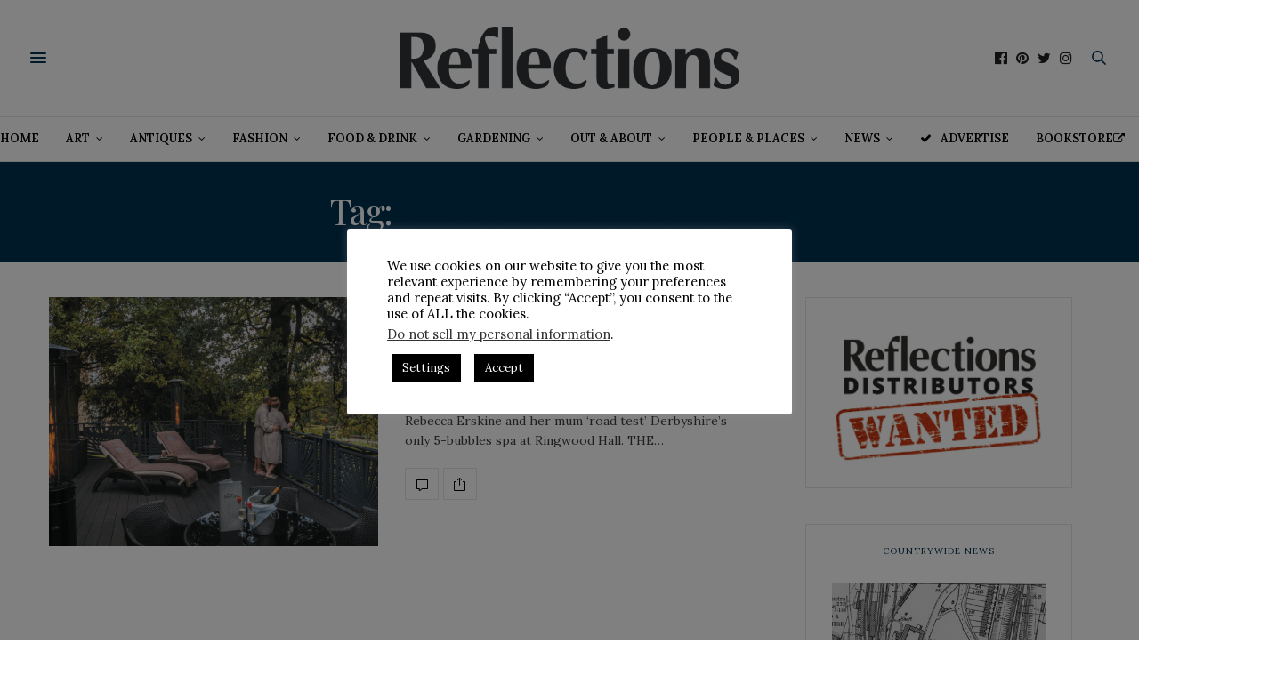

--- FILE ---
content_type: text/html; charset=UTF-8
request_url: https://reflections-magazine.com/tag/spa-review-derbyshire/
body_size: 51389
content:
<!doctype html>
<html lang="en-GB">
<head>
	<meta charset="UTF-8">
	<meta name="viewport" content="width=device-width, initial-scale=1, maximum-scale=1, viewport-fit=cover">
	<link rel="profile" href="http://gmpg.org/xfn/11">
	<meta http-equiv="x-dns-prefetch-control" content="on">
	<link rel="dns-prefetch" href="//fonts.googleapis.com" />
	<link rel="dns-prefetch" href="//fonts.gstatic.com" />
	<link rel="dns-prefetch" href="//0.gravatar.com/" />
	<link rel="dns-prefetch" href="//2.gravatar.com/" />
	<link rel="dns-prefetch" href="//1.gravatar.com/" /><meta name='robots' content='index, follow, max-image-preview:large, max-snippet:-1, max-video-preview:-1' />
<script>window._wca = window._wca || [];</script>

	<!-- This site is optimized with the Yoast SEO plugin v26.6 - https://yoast.com/wordpress/plugins/seo/ -->
	<title>spa review derbyshire Archives - Reflections Magazine</title>
	<link rel="canonical" href="https://reflections-magazine.com/tag/spa-review-derbyshire/" />
	<meta property="og:locale" content="en_GB" />
	<meta property="og:type" content="article" />
	<meta property="og:title" content="spa review derbyshire Archives - Reflections Magazine" />
	<meta property="og:url" content="https://reflections-magazine.com/tag/spa-review-derbyshire/" />
	<meta property="og:site_name" content="Reflections Magazine" />
	<meta name="twitter:card" content="summary_large_image" />
	<meta name="twitter:site" content="@ReflectionsMag" />
	<script type="application/ld+json" class="yoast-schema-graph">{"@context":"https://schema.org","@graph":[{"@type":"CollectionPage","@id":"https://reflections-magazine.com/tag/spa-review-derbyshire/","url":"https://reflections-magazine.com/tag/spa-review-derbyshire/","name":"spa review derbyshire Archives - Reflections Magazine","isPartOf":{"@id":"https://reflections-magazine.com/#website"},"primaryImageOfPage":{"@id":"https://reflections-magazine.com/tag/spa-review-derbyshire/#primaryimage"},"image":{"@id":"https://reflections-magazine.com/tag/spa-review-derbyshire/#primaryimage"},"thumbnailUrl":"https://reflections-magazine.com/wp-content/uploads/2019/11/Screenshot-2019-11-21-at-11.01.27.png","inLanguage":"en-GB"},{"@type":"ImageObject","inLanguage":"en-GB","@id":"https://reflections-magazine.com/tag/spa-review-derbyshire/#primaryimage","url":"https://reflections-magazine.com/wp-content/uploads/2019/11/Screenshot-2019-11-21-at-11.01.27.png","contentUrl":"https://reflections-magazine.com/wp-content/uploads/2019/11/Screenshot-2019-11-21-at-11.01.27.png","width":980,"height":635,"caption":"Ringwood Hall Hotel Spa"},{"@type":"WebSite","@id":"https://reflections-magazine.com/#website","url":"https://reflections-magazine.com/","name":"Reflections Magazine","description":"Derbyshire�s largest-circulation lifestyle magazine","publisher":{"@id":"https://reflections-magazine.com/#organization"},"potentialAction":[{"@type":"SearchAction","target":{"@type":"EntryPoint","urlTemplate":"https://reflections-magazine.com/?s={search_term_string}"},"query-input":{"@type":"PropertyValueSpecification","valueRequired":true,"valueName":"search_term_string"}}],"inLanguage":"en-GB"},{"@type":"Organization","@id":"https://reflections-magazine.com/#organization","name":"Bannister Publications Ltd","url":"https://reflections-magazine.com/","logo":{"@type":"ImageObject","inLanguage":"en-GB","@id":"https://reflections-magazine.com/#/schema/logo/image/","url":"https://reflections-magazine.com/wp-content/uploads/2023/08/Bannister-Publications-Logo-2023-05.png","contentUrl":"https://reflections-magazine.com/wp-content/uploads/2023/08/Bannister-Publications-Logo-2023-05.png","width":866,"height":1296,"caption":"Bannister Publications Ltd"},"image":{"@id":"https://reflections-magazine.com/#/schema/logo/image/"},"sameAs":["https://www.facebook.com/ReflectionsMagazine","https://x.com/ReflectionsMag","https://www.instagram.com/ReflectionsMag"]}]}</script>
	<!-- / Yoast SEO plugin. -->


<link rel='dns-prefetch' href='//www.googletagmanager.com' />
<link rel='dns-prefetch' href='//assets.pinterest.com' />
<link rel='dns-prefetch' href='//cdn.plyr.io' />
<link rel='dns-prefetch' href='//stats.wp.com' />
<link rel='dns-prefetch' href='//fonts.googleapis.com' />
<link rel='dns-prefetch' href='//v0.wordpress.com' />
<link rel="alternate" type="application/rss+xml" title="Reflections Magazine &raquo; Feed" href="https://reflections-magazine.com/feed/" />
<link rel="alternate" type="application/rss+xml" title="Reflections Magazine &raquo; Comments Feed" href="https://reflections-magazine.com/comments/feed/" />
<link rel="preconnect" href="//fonts.gstatic.com/" crossorigin><link rel="alternate" type="application/rss+xml" title="Reflections Magazine &raquo; spa review derbyshire Tag Feed" href="https://reflections-magazine.com/tag/spa-review-derbyshire/feed/" />
<style id='wp-img-auto-sizes-contain-inline-css' type='text/css'>
img:is([sizes=auto i],[sizes^="auto," i]){contain-intrinsic-size:3000px 1500px}
/*# sourceURL=wp-img-auto-sizes-contain-inline-css */
</style>
<style id='wp-emoji-styles-inline-css' type='text/css'>

	img.wp-smiley, img.emoji {
		display: inline !important;
		border: none !important;
		box-shadow: none !important;
		height: 1em !important;
		width: 1em !important;
		margin: 0 0.07em !important;
		vertical-align: -0.1em !important;
		background: none !important;
		padding: 0 !important;
	}
/*# sourceURL=wp-emoji-styles-inline-css */
</style>
<style id='wp-block-library-inline-css' type='text/css'>
:root{--wp-block-synced-color:#7a00df;--wp-block-synced-color--rgb:122,0,223;--wp-bound-block-color:var(--wp-block-synced-color);--wp-editor-canvas-background:#ddd;--wp-admin-theme-color:#007cba;--wp-admin-theme-color--rgb:0,124,186;--wp-admin-theme-color-darker-10:#006ba1;--wp-admin-theme-color-darker-10--rgb:0,107,160.5;--wp-admin-theme-color-darker-20:#005a87;--wp-admin-theme-color-darker-20--rgb:0,90,135;--wp-admin-border-width-focus:2px}@media (min-resolution:192dpi){:root{--wp-admin-border-width-focus:1.5px}}.wp-element-button{cursor:pointer}:root .has-very-light-gray-background-color{background-color:#eee}:root .has-very-dark-gray-background-color{background-color:#313131}:root .has-very-light-gray-color{color:#eee}:root .has-very-dark-gray-color{color:#313131}:root .has-vivid-green-cyan-to-vivid-cyan-blue-gradient-background{background:linear-gradient(135deg,#00d084,#0693e3)}:root .has-purple-crush-gradient-background{background:linear-gradient(135deg,#34e2e4,#4721fb 50%,#ab1dfe)}:root .has-hazy-dawn-gradient-background{background:linear-gradient(135deg,#faaca8,#dad0ec)}:root .has-subdued-olive-gradient-background{background:linear-gradient(135deg,#fafae1,#67a671)}:root .has-atomic-cream-gradient-background{background:linear-gradient(135deg,#fdd79a,#004a59)}:root .has-nightshade-gradient-background{background:linear-gradient(135deg,#330968,#31cdcf)}:root .has-midnight-gradient-background{background:linear-gradient(135deg,#020381,#2874fc)}:root{--wp--preset--font-size--normal:16px;--wp--preset--font-size--huge:42px}.has-regular-font-size{font-size:1em}.has-larger-font-size{font-size:2.625em}.has-normal-font-size{font-size:var(--wp--preset--font-size--normal)}.has-huge-font-size{font-size:var(--wp--preset--font-size--huge)}.has-text-align-center{text-align:center}.has-text-align-left{text-align:left}.has-text-align-right{text-align:right}.has-fit-text{white-space:nowrap!important}#end-resizable-editor-section{display:none}.aligncenter{clear:both}.items-justified-left{justify-content:flex-start}.items-justified-center{justify-content:center}.items-justified-right{justify-content:flex-end}.items-justified-space-between{justify-content:space-between}.screen-reader-text{border:0;clip-path:inset(50%);height:1px;margin:-1px;overflow:hidden;padding:0;position:absolute;width:1px;word-wrap:normal!important}.screen-reader-text:focus{background-color:#ddd;clip-path:none;color:#444;display:block;font-size:1em;height:auto;left:5px;line-height:normal;padding:15px 23px 14px;text-decoration:none;top:5px;width:auto;z-index:100000}html :where(.has-border-color){border-style:solid}html :where([style*=border-top-color]){border-top-style:solid}html :where([style*=border-right-color]){border-right-style:solid}html :where([style*=border-bottom-color]){border-bottom-style:solid}html :where([style*=border-left-color]){border-left-style:solid}html :where([style*=border-width]){border-style:solid}html :where([style*=border-top-width]){border-top-style:solid}html :where([style*=border-right-width]){border-right-style:solid}html :where([style*=border-bottom-width]){border-bottom-style:solid}html :where([style*=border-left-width]){border-left-style:solid}html :where(img[class*=wp-image-]){height:auto;max-width:100%}:where(figure){margin:0 0 1em}html :where(.is-position-sticky){--wp-admin--admin-bar--position-offset:var(--wp-admin--admin-bar--height,0px)}@media screen and (max-width:600px){html :where(.is-position-sticky){--wp-admin--admin-bar--position-offset:0px}}

/*# sourceURL=wp-block-library-inline-css */
</style><style id='wp-block-heading-inline-css' type='text/css'>
h1:where(.wp-block-heading).has-background,h2:where(.wp-block-heading).has-background,h3:where(.wp-block-heading).has-background,h4:where(.wp-block-heading).has-background,h5:where(.wp-block-heading).has-background,h6:where(.wp-block-heading).has-background{padding:1.25em 2.375em}h1.has-text-align-left[style*=writing-mode]:where([style*=vertical-lr]),h1.has-text-align-right[style*=writing-mode]:where([style*=vertical-rl]),h2.has-text-align-left[style*=writing-mode]:where([style*=vertical-lr]),h2.has-text-align-right[style*=writing-mode]:where([style*=vertical-rl]),h3.has-text-align-left[style*=writing-mode]:where([style*=vertical-lr]),h3.has-text-align-right[style*=writing-mode]:where([style*=vertical-rl]),h4.has-text-align-left[style*=writing-mode]:where([style*=vertical-lr]),h4.has-text-align-right[style*=writing-mode]:where([style*=vertical-rl]),h5.has-text-align-left[style*=writing-mode]:where([style*=vertical-lr]),h5.has-text-align-right[style*=writing-mode]:where([style*=vertical-rl]),h6.has-text-align-left[style*=writing-mode]:where([style*=vertical-lr]),h6.has-text-align-right[style*=writing-mode]:where([style*=vertical-rl]){rotate:180deg}
/*# sourceURL=https://reflections-magazine.com/wp-includes/blocks/heading/style.min.css */
</style>
<style id='wp-block-image-inline-css' type='text/css'>
.wp-block-image>a,.wp-block-image>figure>a{display:inline-block}.wp-block-image img{box-sizing:border-box;height:auto;max-width:100%;vertical-align:bottom}@media not (prefers-reduced-motion){.wp-block-image img.hide{visibility:hidden}.wp-block-image img.show{animation:show-content-image .4s}}.wp-block-image[style*=border-radius] img,.wp-block-image[style*=border-radius]>a{border-radius:inherit}.wp-block-image.has-custom-border img{box-sizing:border-box}.wp-block-image.aligncenter{text-align:center}.wp-block-image.alignfull>a,.wp-block-image.alignwide>a{width:100%}.wp-block-image.alignfull img,.wp-block-image.alignwide img{height:auto;width:100%}.wp-block-image .aligncenter,.wp-block-image .alignleft,.wp-block-image .alignright,.wp-block-image.aligncenter,.wp-block-image.alignleft,.wp-block-image.alignright{display:table}.wp-block-image .aligncenter>figcaption,.wp-block-image .alignleft>figcaption,.wp-block-image .alignright>figcaption,.wp-block-image.aligncenter>figcaption,.wp-block-image.alignleft>figcaption,.wp-block-image.alignright>figcaption{caption-side:bottom;display:table-caption}.wp-block-image .alignleft{float:left;margin:.5em 1em .5em 0}.wp-block-image .alignright{float:right;margin:.5em 0 .5em 1em}.wp-block-image .aligncenter{margin-left:auto;margin-right:auto}.wp-block-image :where(figcaption){margin-bottom:1em;margin-top:.5em}.wp-block-image.is-style-circle-mask img{border-radius:9999px}@supports ((-webkit-mask-image:none) or (mask-image:none)) or (-webkit-mask-image:none){.wp-block-image.is-style-circle-mask img{border-radius:0;-webkit-mask-image:url('data:image/svg+xml;utf8,<svg viewBox="0 0 100 100" xmlns="http://www.w3.org/2000/svg"><circle cx="50" cy="50" r="50"/></svg>');mask-image:url('data:image/svg+xml;utf8,<svg viewBox="0 0 100 100" xmlns="http://www.w3.org/2000/svg"><circle cx="50" cy="50" r="50"/></svg>');mask-mode:alpha;-webkit-mask-position:center;mask-position:center;-webkit-mask-repeat:no-repeat;mask-repeat:no-repeat;-webkit-mask-size:contain;mask-size:contain}}:root :where(.wp-block-image.is-style-rounded img,.wp-block-image .is-style-rounded img){border-radius:9999px}.wp-block-image figure{margin:0}.wp-lightbox-container{display:flex;flex-direction:column;position:relative}.wp-lightbox-container img{cursor:zoom-in}.wp-lightbox-container img:hover+button{opacity:1}.wp-lightbox-container button{align-items:center;backdrop-filter:blur(16px) saturate(180%);background-color:#5a5a5a40;border:none;border-radius:4px;cursor:zoom-in;display:flex;height:20px;justify-content:center;opacity:0;padding:0;position:absolute;right:16px;text-align:center;top:16px;width:20px;z-index:100}@media not (prefers-reduced-motion){.wp-lightbox-container button{transition:opacity .2s ease}}.wp-lightbox-container button:focus-visible{outline:3px auto #5a5a5a40;outline:3px auto -webkit-focus-ring-color;outline-offset:3px}.wp-lightbox-container button:hover{cursor:pointer;opacity:1}.wp-lightbox-container button:focus{opacity:1}.wp-lightbox-container button:focus,.wp-lightbox-container button:hover,.wp-lightbox-container button:not(:hover):not(:active):not(.has-background){background-color:#5a5a5a40;border:none}.wp-lightbox-overlay{box-sizing:border-box;cursor:zoom-out;height:100vh;left:0;overflow:hidden;position:fixed;top:0;visibility:hidden;width:100%;z-index:100000}.wp-lightbox-overlay .close-button{align-items:center;cursor:pointer;display:flex;justify-content:center;min-height:40px;min-width:40px;padding:0;position:absolute;right:calc(env(safe-area-inset-right) + 16px);top:calc(env(safe-area-inset-top) + 16px);z-index:5000000}.wp-lightbox-overlay .close-button:focus,.wp-lightbox-overlay .close-button:hover,.wp-lightbox-overlay .close-button:not(:hover):not(:active):not(.has-background){background:none;border:none}.wp-lightbox-overlay .lightbox-image-container{height:var(--wp--lightbox-container-height);left:50%;overflow:hidden;position:absolute;top:50%;transform:translate(-50%,-50%);transform-origin:top left;width:var(--wp--lightbox-container-width);z-index:9999999999}.wp-lightbox-overlay .wp-block-image{align-items:center;box-sizing:border-box;display:flex;height:100%;justify-content:center;margin:0;position:relative;transform-origin:0 0;width:100%;z-index:3000000}.wp-lightbox-overlay .wp-block-image img{height:var(--wp--lightbox-image-height);min-height:var(--wp--lightbox-image-height);min-width:var(--wp--lightbox-image-width);width:var(--wp--lightbox-image-width)}.wp-lightbox-overlay .wp-block-image figcaption{display:none}.wp-lightbox-overlay button{background:none;border:none}.wp-lightbox-overlay .scrim{background-color:#fff;height:100%;opacity:.9;position:absolute;width:100%;z-index:2000000}.wp-lightbox-overlay.active{visibility:visible}@media not (prefers-reduced-motion){.wp-lightbox-overlay.active{animation:turn-on-visibility .25s both}.wp-lightbox-overlay.active img{animation:turn-on-visibility .35s both}.wp-lightbox-overlay.show-closing-animation:not(.active){animation:turn-off-visibility .35s both}.wp-lightbox-overlay.show-closing-animation:not(.active) img{animation:turn-off-visibility .25s both}.wp-lightbox-overlay.zoom.active{animation:none;opacity:1;visibility:visible}.wp-lightbox-overlay.zoom.active .lightbox-image-container{animation:lightbox-zoom-in .4s}.wp-lightbox-overlay.zoom.active .lightbox-image-container img{animation:none}.wp-lightbox-overlay.zoom.active .scrim{animation:turn-on-visibility .4s forwards}.wp-lightbox-overlay.zoom.show-closing-animation:not(.active){animation:none}.wp-lightbox-overlay.zoom.show-closing-animation:not(.active) .lightbox-image-container{animation:lightbox-zoom-out .4s}.wp-lightbox-overlay.zoom.show-closing-animation:not(.active) .lightbox-image-container img{animation:none}.wp-lightbox-overlay.zoom.show-closing-animation:not(.active) .scrim{animation:turn-off-visibility .4s forwards}}@keyframes show-content-image{0%{visibility:hidden}99%{visibility:hidden}to{visibility:visible}}@keyframes turn-on-visibility{0%{opacity:0}to{opacity:1}}@keyframes turn-off-visibility{0%{opacity:1;visibility:visible}99%{opacity:0;visibility:visible}to{opacity:0;visibility:hidden}}@keyframes lightbox-zoom-in{0%{transform:translate(calc((-100vw + var(--wp--lightbox-scrollbar-width))/2 + var(--wp--lightbox-initial-left-position)),calc(-50vh + var(--wp--lightbox-initial-top-position))) scale(var(--wp--lightbox-scale))}to{transform:translate(-50%,-50%) scale(1)}}@keyframes lightbox-zoom-out{0%{transform:translate(-50%,-50%) scale(1);visibility:visible}99%{visibility:visible}to{transform:translate(calc((-100vw + var(--wp--lightbox-scrollbar-width))/2 + var(--wp--lightbox-initial-left-position)),calc(-50vh + var(--wp--lightbox-initial-top-position))) scale(var(--wp--lightbox-scale));visibility:hidden}}
/*# sourceURL=https://reflections-magazine.com/wp-includes/blocks/image/style.min.css */
</style>
<style id='wp-block-paragraph-inline-css' type='text/css'>
.is-small-text{font-size:.875em}.is-regular-text{font-size:1em}.is-large-text{font-size:2.25em}.is-larger-text{font-size:3em}.has-drop-cap:not(:focus):first-letter{float:left;font-size:8.4em;font-style:normal;font-weight:100;line-height:.68;margin:.05em .1em 0 0;text-transform:uppercase}body.rtl .has-drop-cap:not(:focus):first-letter{float:none;margin-left:.1em}p.has-drop-cap.has-background{overflow:hidden}:root :where(p.has-background){padding:1.25em 2.375em}:where(p.has-text-color:not(.has-link-color)) a{color:inherit}p.has-text-align-left[style*="writing-mode:vertical-lr"],p.has-text-align-right[style*="writing-mode:vertical-rl"]{rotate:180deg}
/*# sourceURL=https://reflections-magazine.com/wp-includes/blocks/paragraph/style.min.css */
</style>
<link rel='stylesheet' id='wc-blocks-style-css' href='https://reflections-magazine.com/wp-content/plugins/woocommerce/assets/client/blocks/wc-blocks.css?ver=wc-10.4.2' media='all' />
<style id='global-styles-inline-css' type='text/css'>
:root{--wp--preset--aspect-ratio--square: 1;--wp--preset--aspect-ratio--4-3: 4/3;--wp--preset--aspect-ratio--3-4: 3/4;--wp--preset--aspect-ratio--3-2: 3/2;--wp--preset--aspect-ratio--2-3: 2/3;--wp--preset--aspect-ratio--16-9: 16/9;--wp--preset--aspect-ratio--9-16: 9/16;--wp--preset--color--black: #000000;--wp--preset--color--cyan-bluish-gray: #abb8c3;--wp--preset--color--white: #ffffff;--wp--preset--color--pale-pink: #f78da7;--wp--preset--color--vivid-red: #cf2e2e;--wp--preset--color--luminous-vivid-orange: #ff6900;--wp--preset--color--luminous-vivid-amber: #fcb900;--wp--preset--color--light-green-cyan: #7bdcb5;--wp--preset--color--vivid-green-cyan: #00d084;--wp--preset--color--pale-cyan-blue: #8ed1fc;--wp--preset--color--vivid-cyan-blue: #0693e3;--wp--preset--color--vivid-purple: #9b51e0;--wp--preset--color--thb-accent: #003152;--wp--preset--gradient--vivid-cyan-blue-to-vivid-purple: linear-gradient(135deg,rgb(6,147,227) 0%,rgb(155,81,224) 100%);--wp--preset--gradient--light-green-cyan-to-vivid-green-cyan: linear-gradient(135deg,rgb(122,220,180) 0%,rgb(0,208,130) 100%);--wp--preset--gradient--luminous-vivid-amber-to-luminous-vivid-orange: linear-gradient(135deg,rgb(252,185,0) 0%,rgb(255,105,0) 100%);--wp--preset--gradient--luminous-vivid-orange-to-vivid-red: linear-gradient(135deg,rgb(255,105,0) 0%,rgb(207,46,46) 100%);--wp--preset--gradient--very-light-gray-to-cyan-bluish-gray: linear-gradient(135deg,rgb(238,238,238) 0%,rgb(169,184,195) 100%);--wp--preset--gradient--cool-to-warm-spectrum: linear-gradient(135deg,rgb(74,234,220) 0%,rgb(151,120,209) 20%,rgb(207,42,186) 40%,rgb(238,44,130) 60%,rgb(251,105,98) 80%,rgb(254,248,76) 100%);--wp--preset--gradient--blush-light-purple: linear-gradient(135deg,rgb(255,206,236) 0%,rgb(152,150,240) 100%);--wp--preset--gradient--blush-bordeaux: linear-gradient(135deg,rgb(254,205,165) 0%,rgb(254,45,45) 50%,rgb(107,0,62) 100%);--wp--preset--gradient--luminous-dusk: linear-gradient(135deg,rgb(255,203,112) 0%,rgb(199,81,192) 50%,rgb(65,88,208) 100%);--wp--preset--gradient--pale-ocean: linear-gradient(135deg,rgb(255,245,203) 0%,rgb(182,227,212) 50%,rgb(51,167,181) 100%);--wp--preset--gradient--electric-grass: linear-gradient(135deg,rgb(202,248,128) 0%,rgb(113,206,126) 100%);--wp--preset--gradient--midnight: linear-gradient(135deg,rgb(2,3,129) 0%,rgb(40,116,252) 100%);--wp--preset--font-size--small: 13px;--wp--preset--font-size--medium: 20px;--wp--preset--font-size--large: 36px;--wp--preset--font-size--x-large: 42px;--wp--preset--spacing--20: 0.44rem;--wp--preset--spacing--30: 0.67rem;--wp--preset--spacing--40: 1rem;--wp--preset--spacing--50: 1.5rem;--wp--preset--spacing--60: 2.25rem;--wp--preset--spacing--70: 3.38rem;--wp--preset--spacing--80: 5.06rem;--wp--preset--shadow--natural: 6px 6px 9px rgba(0, 0, 0, 0.2);--wp--preset--shadow--deep: 12px 12px 50px rgba(0, 0, 0, 0.4);--wp--preset--shadow--sharp: 6px 6px 0px rgba(0, 0, 0, 0.2);--wp--preset--shadow--outlined: 6px 6px 0px -3px rgb(255, 255, 255), 6px 6px rgb(0, 0, 0);--wp--preset--shadow--crisp: 6px 6px 0px rgb(0, 0, 0);}:where(.is-layout-flex){gap: 0.5em;}:where(.is-layout-grid){gap: 0.5em;}body .is-layout-flex{display: flex;}.is-layout-flex{flex-wrap: wrap;align-items: center;}.is-layout-flex > :is(*, div){margin: 0;}body .is-layout-grid{display: grid;}.is-layout-grid > :is(*, div){margin: 0;}:where(.wp-block-columns.is-layout-flex){gap: 2em;}:where(.wp-block-columns.is-layout-grid){gap: 2em;}:where(.wp-block-post-template.is-layout-flex){gap: 1.25em;}:where(.wp-block-post-template.is-layout-grid){gap: 1.25em;}.has-black-color{color: var(--wp--preset--color--black) !important;}.has-cyan-bluish-gray-color{color: var(--wp--preset--color--cyan-bluish-gray) !important;}.has-white-color{color: var(--wp--preset--color--white) !important;}.has-pale-pink-color{color: var(--wp--preset--color--pale-pink) !important;}.has-vivid-red-color{color: var(--wp--preset--color--vivid-red) !important;}.has-luminous-vivid-orange-color{color: var(--wp--preset--color--luminous-vivid-orange) !important;}.has-luminous-vivid-amber-color{color: var(--wp--preset--color--luminous-vivid-amber) !important;}.has-light-green-cyan-color{color: var(--wp--preset--color--light-green-cyan) !important;}.has-vivid-green-cyan-color{color: var(--wp--preset--color--vivid-green-cyan) !important;}.has-pale-cyan-blue-color{color: var(--wp--preset--color--pale-cyan-blue) !important;}.has-vivid-cyan-blue-color{color: var(--wp--preset--color--vivid-cyan-blue) !important;}.has-vivid-purple-color{color: var(--wp--preset--color--vivid-purple) !important;}.has-black-background-color{background-color: var(--wp--preset--color--black) !important;}.has-cyan-bluish-gray-background-color{background-color: var(--wp--preset--color--cyan-bluish-gray) !important;}.has-white-background-color{background-color: var(--wp--preset--color--white) !important;}.has-pale-pink-background-color{background-color: var(--wp--preset--color--pale-pink) !important;}.has-vivid-red-background-color{background-color: var(--wp--preset--color--vivid-red) !important;}.has-luminous-vivid-orange-background-color{background-color: var(--wp--preset--color--luminous-vivid-orange) !important;}.has-luminous-vivid-amber-background-color{background-color: var(--wp--preset--color--luminous-vivid-amber) !important;}.has-light-green-cyan-background-color{background-color: var(--wp--preset--color--light-green-cyan) !important;}.has-vivid-green-cyan-background-color{background-color: var(--wp--preset--color--vivid-green-cyan) !important;}.has-pale-cyan-blue-background-color{background-color: var(--wp--preset--color--pale-cyan-blue) !important;}.has-vivid-cyan-blue-background-color{background-color: var(--wp--preset--color--vivid-cyan-blue) !important;}.has-vivid-purple-background-color{background-color: var(--wp--preset--color--vivid-purple) !important;}.has-black-border-color{border-color: var(--wp--preset--color--black) !important;}.has-cyan-bluish-gray-border-color{border-color: var(--wp--preset--color--cyan-bluish-gray) !important;}.has-white-border-color{border-color: var(--wp--preset--color--white) !important;}.has-pale-pink-border-color{border-color: var(--wp--preset--color--pale-pink) !important;}.has-vivid-red-border-color{border-color: var(--wp--preset--color--vivid-red) !important;}.has-luminous-vivid-orange-border-color{border-color: var(--wp--preset--color--luminous-vivid-orange) !important;}.has-luminous-vivid-amber-border-color{border-color: var(--wp--preset--color--luminous-vivid-amber) !important;}.has-light-green-cyan-border-color{border-color: var(--wp--preset--color--light-green-cyan) !important;}.has-vivid-green-cyan-border-color{border-color: var(--wp--preset--color--vivid-green-cyan) !important;}.has-pale-cyan-blue-border-color{border-color: var(--wp--preset--color--pale-cyan-blue) !important;}.has-vivid-cyan-blue-border-color{border-color: var(--wp--preset--color--vivid-cyan-blue) !important;}.has-vivid-purple-border-color{border-color: var(--wp--preset--color--vivid-purple) !important;}.has-vivid-cyan-blue-to-vivid-purple-gradient-background{background: var(--wp--preset--gradient--vivid-cyan-blue-to-vivid-purple) !important;}.has-light-green-cyan-to-vivid-green-cyan-gradient-background{background: var(--wp--preset--gradient--light-green-cyan-to-vivid-green-cyan) !important;}.has-luminous-vivid-amber-to-luminous-vivid-orange-gradient-background{background: var(--wp--preset--gradient--luminous-vivid-amber-to-luminous-vivid-orange) !important;}.has-luminous-vivid-orange-to-vivid-red-gradient-background{background: var(--wp--preset--gradient--luminous-vivid-orange-to-vivid-red) !important;}.has-very-light-gray-to-cyan-bluish-gray-gradient-background{background: var(--wp--preset--gradient--very-light-gray-to-cyan-bluish-gray) !important;}.has-cool-to-warm-spectrum-gradient-background{background: var(--wp--preset--gradient--cool-to-warm-spectrum) !important;}.has-blush-light-purple-gradient-background{background: var(--wp--preset--gradient--blush-light-purple) !important;}.has-blush-bordeaux-gradient-background{background: var(--wp--preset--gradient--blush-bordeaux) !important;}.has-luminous-dusk-gradient-background{background: var(--wp--preset--gradient--luminous-dusk) !important;}.has-pale-ocean-gradient-background{background: var(--wp--preset--gradient--pale-ocean) !important;}.has-electric-grass-gradient-background{background: var(--wp--preset--gradient--electric-grass) !important;}.has-midnight-gradient-background{background: var(--wp--preset--gradient--midnight) !important;}.has-small-font-size{font-size: var(--wp--preset--font-size--small) !important;}.has-medium-font-size{font-size: var(--wp--preset--font-size--medium) !important;}.has-large-font-size{font-size: var(--wp--preset--font-size--large) !important;}.has-x-large-font-size{font-size: var(--wp--preset--font-size--x-large) !important;}
/*# sourceURL=global-styles-inline-css */
</style>

<style id='classic-theme-styles-inline-css' type='text/css'>
/*! This file is auto-generated */
.wp-block-button__link{color:#fff;background-color:#32373c;border-radius:9999px;box-shadow:none;text-decoration:none;padding:calc(.667em + 2px) calc(1.333em + 2px);font-size:1.125em}.wp-block-file__button{background:#32373c;color:#fff;text-decoration:none}
/*# sourceURL=/wp-includes/css/classic-themes.min.css */
</style>
<link rel='stylesheet' id='wpzoom-rcb-block-style-css-css' href='https://reflections-magazine.com/wp-content/plugins/recipe-card-blocks-by-wpzoom/dist/blocks.style.build.css?ver=3.4.12' media='all' />
<link rel='stylesheet' id='wpzoom-rcb-block-icon-fonts-css-css' href='https://reflections-magazine.com/wp-content/plugins/recipe-card-blocks-by-wpzoom/dist/assets/css/icon-fonts.build.css?ver=3.4.12' media='all' />
<link rel='stylesheet' id='cookie-law-info-css' href='https://reflections-magazine.com/wp-content/plugins/cookie-law-info/legacy/public/css/cookie-law-info-public.css?ver=3.3.8' media='all' />
<link rel='stylesheet' id='cookie-law-info-gdpr-css' href='https://reflections-magazine.com/wp-content/plugins/cookie-law-info/legacy/public/css/cookie-law-info-gdpr.css?ver=3.3.8' media='all' />
<style id='woocommerce-inline-inline-css' type='text/css'>
.woocommerce form .form-row .required { visibility: visible; }
/*# sourceURL=woocommerce-inline-inline-css */
</style>
<link rel='stylesheet' id='thb-fa-css' href='https://reflections-magazine.com/wp-content/themes/thevoux-wp/assets/css/font-awesome.min.css?ver=4.7.0' media='all' />
<link rel='stylesheet' id='thb-app-css' href='https://reflections-magazine.com/wp-content/themes/thevoux-wp/assets/css/app.css?ver=6.9.0' media='all' />
<style id='thb-app-inline-css' type='text/css'>
body {font-family:Lora;}@media only screen and (max-width:40.063em) {.header .logo .logoimg {max-height:50;}.header .logo .logoimg[src$=".svg"] {max-height:100%;height:50;}}@media only screen and (min-width:40.063em) {.header .logo .logoimg {max-height:80;}.header .logo .logoimg[src$=".svg"] {max-height:100%;height:80;}}h1, h2, h3, h4, h5, h6, .mont, .wpcf7-response-output, label, .select-wrapper select, .wp-caption .wp-caption-text, .smalltitle, .toggle .title, q, blockquote p, cite, table tr th, table tr td, #footer.style3 .menu, #footer.style2 .menu, #footer.style4 .menu, .product-title, .social_bar, .widget.widget_socialcounter ul.style2 li {}input[type="submit"],.button,.btn,.thb-text-button {}em {}h1,.h1 {}h2 {}h3 {}h4 {}h5 {}h6 {}a,.header .nav_holder.dark .full-menu-container .full-menu > li > a:hover,.full-menu-container.light-menu-color .full-menu > li > a:hover,.full-menu-container .full-menu > li.active > a, .full-menu-container .full-menu > li.sfHover > a,.full-menu-container .full-menu > li > a:hover,.full-menu-container .full-menu > li.menu-item-has-children.menu-item-mega-parent .thb_mega_menu_holder .thb_mega_menu li.active a,.full-menu-container .full-menu > li.menu-item-has-children.menu-item-mega-parent .thb_mega_menu_holder .thb_mega_menu li.active a .fa,.post.featured-style4 .featured-title,.post-detail .article-tags a,.post .post-content .post-review .average,.post .post-content .post-review .thb-counter,#archive-title h1 span,.widget > strong.style1,.widget.widget_recent_entries ul li .url, .widget.widget_recent_comments ul li .url,.thb-mobile-menu li a.active,.thb-mobile-menu-secondary li a:hover,q, blockquote p,cite,.notification-box a:not(.button),.video_playlist .video_play.vertical.video-active,.video_playlist .video_play.vertical.video-active h6,.not-found p,.thb_tabs .tabs h6 a:hover,.thb_tabs .tabs dd.active h6 a,.cart_totals table tr.order-total td,.shop_table tbody tr td.order-status.approved,.shop_table tbody tr td.product-quantity .wishlist-in-stock,.shop_table tbody tr td.product-stock-status .wishlist-in-stock ,.payment_methods li .about_paypal,.place-order .terms label a,.woocommerce-MyAccount-navigation ul li:hover a, .woocommerce-MyAccount-navigation ul li.is-active a,.product .product-information .price > .amount,.product .product-information .price ins .amount,.product .product-information .wc-forward:hover,.product .product-information .product_meta > span a,.product .product-information .product_meta > span .sku,.woocommerce-tabs .wc-tabs li a:hover,.woocommerce-tabs .wc-tabs li.active a,.thb-selectionSharer a.email:hover,.widget ul.menu .current-menu-item>a,.btn.transparent-accent, .btn:focus.transparent-accent, .button.transparent-accent, input[type=submit].transparent-accent,.has-thb-accent-color,.wp-block-button .wp-block-button__link.has-thb-accent-color {color:#003152;}.plyr__control--overlaid,.plyr--video .plyr__control.plyr__tab-focus, .plyr--video .plyr__control:hover, .plyr--video .plyr__control[aria-expanded=true] {background:#003152;}.plyr--full-ui input[type=range] {color:#003152;}.header-submenu-style2 .full-menu-container .full-menu > li.menu-item-has-children.menu-item-mega-parent .thb_mega_menu_holder,.custom_check + .custom_label:hover:before,.thb-pricing-table .thb-pricing-column.highlight-true .pricing-container,.woocommerce-MyAccount-navigation ul li:hover a, .woocommerce-MyAccount-navigation ul li.is-active a,.thb_3dimg:hover .image_link,.btn.transparent-accent, .btn:focus.transparent-accent, .button.transparent-accent, input[type=submit].transparent-accent,.posts.style13-posts .pagination ul .page-numbers:not(.dots):hover, .posts.style13-posts .pagination ul .page-numbers.current, .posts.style13-posts .pagination .nav-links .page-numbers:not(.dots):hover, .posts.style13-posts .pagination .nav-links .page-numbers.current {border-color:#003152;}.header .social-holder .social_header:hover .social_icon,.thb_3dimg .title svg,.thb_3dimg .arrow svg {fill:#003152;}.header .social-holder .quick_cart .float_count,.header.fixed .progress,.post .post-gallery.has-gallery:after,.post.featured-style4:hover .featured-title,.post-detail .post-detail-gallery .gallery-link:hover,.thb-progress span,#archive-title,.widget .count-image .count,.slick-nav:hover,.btn:not(.white):hover,.btn:not(.white):focus:hover,.button:not(.white):hover,input[type=submit]:not(.white):hover,.btn.accent,.btn:focus.accent,.button.accent,input[type=submit].accent,.custom_check + .custom_label:after,[class^="tag-link"]:hover, .tag-cloud-link:hover.category_container.style3:before,.highlight.accent,.video_playlist .video_play.video-active,.thb_tabs .tabs h6 a:after,.btn.transparent-accent:hover, .btn:focus.transparent-accent:hover, .button.transparent-accent:hover, input[type=submit].transparent-accent:hover,.thb-hotspot-container .thb-hotspot.pin-accent,.posts.style13-posts .pagination ul .page-numbers:not(.dots):hover, .posts.style13-posts .pagination ul .page-numbers.current, .posts.style13-posts .pagination .nav-links .page-numbers:not(.dots):hover, .posts.style13-posts .pagination .nav-links .page-numbers.current,.has-thb-accent-background-color,.wp-block-button .wp-block-button__link.has-thb-accent-background-color {background-color:#003152;}.btn.accent:hover,.btn:focus.accent:hover,.button.accent:hover,input[type=submit].accent:hover {background-color:#002c4a;}.header-submenu-style2 .full-menu-container .full-menu > li.menu-item-has-children .sub-menu:not(.thb_mega_menu),.woocommerce-MyAccount-navigation ul li:hover + li a, .woocommerce-MyAccount-navigation ul li.is-active + li a {border-top-color:#003152;}.woocommerce-tabs .wc-tabs li a:after {border-bottom-color:#003152;}.header-submenu-style2 .full-menu-container .full-menu>li.menu-item-has-children .sub-menu:not(.thb_mega_menu),.header-submenu-style2 .full-menu-container .full-menu>li.menu-item-has-children.menu-item-mega-parent .thb_mega_menu_holder {border-top-color:#003152;}.header-submenu-style3 .full-menu-container .full-menu>li.menu-item-has-children.menu-item-mega-parent .thb_mega_menu_holder .thb_mega_menu li.active a,.header-submenu-style3 .full-menu-container .full-menu > li.menu-item-has-children .sub-menu:not(.thb_mega_menu) li a:hover {background:rgba(0,49,82, 0.2);}.post.carousel-style12:hover {background:rgba(0,49,82, 0.1);}blockquote:before,blockquote:after {background:rgba(0,49,82, 0.2);}@media only screen and (max-width:40.063em) {.post.featured-style4 .featured-title,.post.category-widget-slider .featured-title {background:#003152;}}.post .post-content p a { color:#515151 !important; }.full-menu-container .full-menu > li > a { color:#000000 !important; }.full-menu-container .full-menu > li > a:hover { color:#1e73be !important; }.full-menu-container.light-menu-color .full-menu > li > a { color:#000000 !important; }.full-menu-container.light-menu-color .full-menu > li > a:hover { color:#1e73be !important; }#footer .widget a { color:#515151 !important; }#mobile-menu .thb-mobile-menu>li> a { color:#515151 !important; }#mobile-menu.dark .thb-mobile-menu>li> a { color:#515151 !important; }#mobile-menu .thb-mobile-menu-secondary a { color:#515151 !important; }#mobile-menu.dark .thb-mobile-menu-secondary a { color:#515151 !important; }.mobile-toggle span,.light-title .mobile-toggle span {background:#003152;}.quick_search .search_icon,.header .social-holder .social_toggle svg,.header .social-holder .quick_cart svg {fill:#003152;}.widget > strong {color:#003152 !important;}.header.fixed .header_top .progress {background:#1e73be;}body {color:#3d3d3d;}#footer p,#footer.dark p {color:#3d3d3d;}.social_bar {background-color:#efefef !important;}#footer {background-color:#ffffff !important;}.full-menu-container .full-menu > li > a,#footer.style2 .menu,#footer.style3 .menu,#footer.style4 .menu,#footer.style5 .menu {}.subheader-menu>li>a {}.full-menu-container .full-menu > li > a,#footer.style2 .menu,#footer.style3 .menu,#footer.style4 .menu,#footer.style5 .menu {}.thb-mobile-menu>li>a,.thb-mobile-menu-secondary li a {}.thb-mobile-menu .sub-menu li a {}.post .post-title h1 {}.post-links,.thb-post-top,.post-meta,.post-author,.post-title-bullets li button span {}.post-detail .post-content:before {}.social_bar ul li a {}#footer.style2 .menu,#footer.style3 .menu,#footer.style4 .menu,#footer.style5 .menu {}#footer.style2 .logolink img,#footer.style3 .logolink img {max-height:40px;}.post-detail-style2-row .post-detail .post-title-container,.sidebar .sidebar_inner {background-color:#ffffff}.header-notice {width:80%;text-align:center;margin:0 auto 0 auto;}.widget.style7 {padding-top:30px;}@media (max-width:768px) {.reverse-mobile {flex-direction:column-reverse;}}
/*# sourceURL=thb-app-inline-css */
</style>
<link rel='stylesheet' id='thb-style-css' href='https://reflections-magazine.com/wp-content/themes/thevoux-wp-child/style.css?ver=6.9.0' media='all' />
<link rel='stylesheet' id='thb-google-fonts-css' href='https://fonts.googleapis.com/css?family=Lora%3A400%2C500%2C600%2C700%2C400i%2C500i%2C600i%2C700i%7CPlayfair+Display%3A400%2C500%2C600%2C700%2C800%2C900%2C400i%2C500i%2C600i%2C700i%2C800i%2C900i&#038;subset=latin&#038;display=swap&#038;ver=6.9.0' media='all' />
<link rel='stylesheet' id='dflip-style-css' href='https://reflections-magazine.com/wp-content/plugins/3d-flipbook-dflip-lite/assets/css/dflip.min.css?ver=2.4.20' media='all' />
<script type="text/javascript" id="woocommerce-google-analytics-integration-gtag-js-after">
/* <![CDATA[ */
/* Google Analytics for WooCommerce (gtag.js) */
					window.dataLayer = window.dataLayer || [];
					function gtag(){dataLayer.push(arguments);}
					// Set up default consent state.
					for ( const mode of [{"analytics_storage":"denied","ad_storage":"denied","ad_user_data":"denied","ad_personalization":"denied","region":["AT","BE","BG","HR","CY","CZ","DK","EE","FI","FR","DE","GR","HU","IS","IE","IT","LV","LI","LT","LU","MT","NL","NO","PL","PT","RO","SK","SI","ES","SE","GB","CH"]}] || [] ) {
						gtag( "consent", "default", { "wait_for_update": 500, ...mode } );
					}
					gtag("js", new Date());
					gtag("set", "developer_id.dOGY3NW", true);
					gtag("config", "G-VTVE1KMQPT", {"track_404":true,"allow_google_signals":true,"logged_in":false,"linker":{"domains":[],"allow_incoming":false},"custom_map":{"dimension1":"logged_in"}});
//# sourceURL=woocommerce-google-analytics-integration-gtag-js-after
/* ]]> */
</script>
<script type="text/javascript" src="https://reflections-magazine.com/wp-includes/js/jquery/jquery.min.js?ver=3.7.1" id="jquery-core-js"></script>
<script type="text/javascript" src="https://reflections-magazine.com/wp-includes/js/jquery/jquery-migrate.min.js?ver=3.4.1" id="jquery-migrate-js"></script>
<script type="text/javascript" id="cookie-law-info-js-extra">
/* <![CDATA[ */
var Cli_Data = {"nn_cookie_ids":[],"cookielist":[],"non_necessary_cookies":[],"ccpaEnabled":"1","ccpaRegionBased":"","ccpaBarEnabled":"","strictlyEnabled":["necessary","obligatoire"],"ccpaType":"ccpa_gdpr","js_blocking":"","custom_integration":"","triggerDomRefresh":"","secure_cookies":""};
var cli_cookiebar_settings = {"animate_speed_hide":"500","animate_speed_show":"500","background":"#fff","border":"#444","border_on":"","button_1_button_colour":"#000","button_1_button_hover":"#000000","button_1_link_colour":"#fff","button_1_as_button":"1","button_1_new_win":"","button_2_button_colour":"#333","button_2_button_hover":"#292929","button_2_link_colour":"#444","button_2_as_button":"","button_2_hidebar":"","button_3_button_colour":"#000","button_3_button_hover":"#000000","button_3_link_colour":"#fff","button_3_as_button":"1","button_3_new_win":"","button_4_button_colour":"#000","button_4_button_hover":"#000000","button_4_link_colour":"#fff","button_4_as_button":"1","button_7_button_colour":"#61a229","button_7_button_hover":"#4e8221","button_7_link_colour":"#fff","button_7_as_button":"1","button_7_new_win":"","font_family":"inherit","header_fix":"","notify_animate_hide":"1","notify_animate_show":"1","notify_div_id":"#cookie-law-info-bar","notify_position_horizontal":"right","notify_position_vertical":"bottom","scroll_close":"1","scroll_close_reload":"","accept_close_reload":"","reject_close_reload":"","showagain_tab":"1","showagain_background":"#fff","showagain_border":"#000","showagain_div_id":"#cookie-law-info-again","showagain_x_position":"30px","text":"#000","show_once_yn":"1","show_once":"8000","logging_on":"","as_popup":"","popup_overlay":"1","bar_heading_text":"","cookie_bar_as":"popup","popup_showagain_position":"bottom-left","widget_position":"left"};
var log_object = {"ajax_url":"https://reflections-magazine.com/wp-admin/admin-ajax.php"};
//# sourceURL=cookie-law-info-js-extra
/* ]]> */
</script>
<script type="text/javascript" src="https://reflections-magazine.com/wp-content/plugins/cookie-law-info/legacy/public/js/cookie-law-info-public.js?ver=3.3.8" id="cookie-law-info-js"></script>
<script type="text/javascript" id="cookie-law-info-ccpa-js-extra">
/* <![CDATA[ */
var ccpa_data = {"opt_out_prompt":"Do you really wish to opt out?","opt_out_confirm":"Confirm","opt_out_cancel":"Cancel"};
//# sourceURL=cookie-law-info-ccpa-js-extra
/* ]]> */
</script>
<script type="text/javascript" src="https://reflections-magazine.com/wp-content/plugins/cookie-law-info/legacy/admin/modules/ccpa/assets/js/cookie-law-info-ccpa.js?ver=3.3.8" id="cookie-law-info-ccpa-js"></script>
<script type="text/javascript" src="https://reflections-magazine.com/wp-content/plugins/woocommerce/assets/js/jquery-blockui/jquery.blockUI.min.js?ver=2.7.0-wc.10.4.2" id="wc-jquery-blockui-js" defer="defer" data-wp-strategy="defer"></script>
<script type="text/javascript" src="https://reflections-magazine.com/wp-content/plugins/woocommerce/assets/js/js-cookie/js.cookie.min.js?ver=2.1.4-wc.10.4.2" id="wc-js-cookie-js" defer="defer" data-wp-strategy="defer"></script>
<script type="text/javascript" id="woocommerce-js-extra">
/* <![CDATA[ */
var woocommerce_params = {"ajax_url":"/wp-admin/admin-ajax.php","wc_ajax_url":"/?wc-ajax=%%endpoint%%","i18n_password_show":"Show password","i18n_password_hide":"Hide password"};
//# sourceURL=woocommerce-js-extra
/* ]]> */
</script>
<script type="text/javascript" src="https://reflections-magazine.com/wp-content/plugins/woocommerce/assets/js/frontend/woocommerce.min.js?ver=10.4.2" id="woocommerce-js" defer="defer" data-wp-strategy="defer"></script>
<script type="text/javascript" src="https://stats.wp.com/s-202604.js" id="woocommerce-analytics-js" defer="defer" data-wp-strategy="defer"></script>
<script></script><link rel="https://api.w.org/" href="https://reflections-magazine.com/wp-json/" /><link rel="alternate" title="JSON" type="application/json" href="https://reflections-magazine.com/wp-json/wp/v2/tags/1856" /><link rel="EditURI" type="application/rsd+xml" title="RSD" href="https://reflections-magazine.com/xmlrpc.php?rsd" />

<script async src="https://pagead2.googlesyndication.com/pagead/js/adsbygoogle.js?client=ca-pub-7730367330703575"
     crossorigin="anonymous"></script>
<meta name="google-adsense-account" content="ca-pub-7730367330703575">
	<style>img#wpstats{display:none}</style>
			<noscript><style>.woocommerce-product-gallery{ opacity: 1 !important; }</style></noscript>
				<script  type="text/javascript">
				!function(f,b,e,v,n,t,s){if(f.fbq)return;n=f.fbq=function(){n.callMethod?
					n.callMethod.apply(n,arguments):n.queue.push(arguments)};if(!f._fbq)f._fbq=n;
					n.push=n;n.loaded=!0;n.version='2.0';n.queue=[];t=b.createElement(e);t.async=!0;
					t.src=v;s=b.getElementsByTagName(e)[0];s.parentNode.insertBefore(t,s)}(window,
					document,'script','https://connect.facebook.net/en_US/fbevents.js');
			</script>
			<!-- WooCommerce Facebook Integration Begin -->
			<script  type="text/javascript">

				fbq('init', '539501603667051', {}, {
    "agent": "woocommerce_0-10.4.2-3.5.15"
});

				document.addEventListener( 'DOMContentLoaded', function() {
					// Insert placeholder for events injected when a product is added to the cart through AJAX.
					document.body.insertAdjacentHTML( 'beforeend', '<div class=\"wc-facebook-pixel-event-placeholder\"></div>' );
				}, false );

			</script>
			<!-- WooCommerce Facebook Integration End -->
			<meta name="generator" content="Powered by WPBakery Page Builder - drag and drop page builder for WordPress."/>
<link rel="icon" href="https://reflections-magazine.com/wp-content/uploads/2018/02/cropped-ReflectionsLogo-1-32x32.jpg" sizes="32x32" />
<link rel="icon" href="https://reflections-magazine.com/wp-content/uploads/2018/02/cropped-ReflectionsLogo-1-192x192.jpg" sizes="192x192" />
<link rel="apple-touch-icon" href="https://reflections-magazine.com/wp-content/uploads/2018/02/cropped-ReflectionsLogo-1-180x180.jpg" />
<meta name="msapplication-TileImage" content="https://reflections-magazine.com/wp-content/uploads/2018/02/cropped-ReflectionsLogo-1-270x270.jpg" />
<noscript><style> .wpb_animate_when_almost_visible { opacity: 1; }</style></noscript></head>
<body class="archive tag tag-spa-review-derbyshire tag-1856 wp-theme-thevoux-wp wp-child-theme-thevoux-wp-child theme-thevoux-wp woocommerce-no-js article-dropcap-on thb-borders-off thb-rounded-forms-off social_black-on header_submenu_color-light mobile_menu_animation- header-submenu-style1 thb-pinit-on thb-single-product-ajax-on wpb-js-composer js-comp-ver-8.0 vc_responsive">
			<div id="wrapper" class="thb-page-transition-on">
		<!-- Start Content Container -->
		<div id="content-container">
			<!-- Start Content Click Capture -->
			<div class="click-capture"></div>
			<!-- End Content Click Capture -->
									
<!-- Start Header -->
<header class="header fixed ">
	<div class="header_top cf">
		<div class="row full-width-row align-middle">
			<div class="small-3 medium-2 columns toggle-holder">
					<a href="#" class="mobile-toggle  small"><div><span></span><span></span><span></span></div></a>
				</div>
			<div class="small-6 medium-8 columns logo text-center active">
								<a href="https://reflections-magazine.com/" class="logolink" title="Reflections Magazine">
					<img src="https://reflections-magazine.com/wp-content/uploads/2018/01/reflections-logo-2c3437.png" class="logoimg" alt="Reflections Magazine"/>
				</a>
								</div>
			<div class="small-3 medium-2 columns text-right">
				<div class="social-holder style2">
					
	<aside class="social_header">
					<a href="https://www.facebook.com/ReflectionsMagazine/" class="facebook icon-1x" target="_blank"><i class="fa fa-facebook-official"></i></a>
						<a href="https://www.pinterest.com/ReflectionsMagazine/" class="pinterest icon-1x" target="_blank"><i class="fa fa-pinterest"></i></a>
						<a href="https://twitter.com/ReflectionsMag" class="twitter icon-1x" target="_blank"><i class="fa fa-twitter"></i></a>
								<a href="https://instagram.com/reflectionsmag" class="instagram icon-1x" target="_blank"><i class="fa fa-instagram"></i></a>
																		</aside>
							<aside class="quick_search">
		<svg xmlns="http://www.w3.org/2000/svg" version="1.1" class="search_icon" x="0" y="0" width="16.2" height="16.2" viewBox="0 0 16.2 16.2" enable-background="new 0 0 16.209 16.204" xml:space="preserve"><path d="M15.9 14.7l-4.3-4.3c0.9-1.1 1.4-2.5 1.4-4 0-3.5-2.9-6.4-6.4-6.4S0.1 3 0.1 6.5c0 3.5 2.9 6.4 6.4 6.4 1.4 0 2.8-0.5 3.9-1.3l4.4 4.3c0.2 0.2 0.4 0.2 0.6 0.2 0.2 0 0.4-0.1 0.6-0.2C16.2 15.6 16.2 15.1 15.9 14.7zM1.7 6.5c0-2.6 2.2-4.8 4.8-4.8s4.8 2.1 4.8 4.8c0 2.6-2.2 4.8-4.8 4.8S1.7 9.1 1.7 6.5z"/></svg>		<form role="search" method="get" class="searchform" action="https://reflections-magazine.com/">
	<label for="search-form-1" class="screen-reader-text">Search for:</label>
	<input type="text" id="search-form-1" class="search-field" value="" name="s" />
</form>
	</aside>
										</div>
			</div>
		</div>
				<span class="progress"></span>
			</div>
			<div class="nav_holder show-for-large">
			<nav class="full-menu-container text-center">
									<ul id="menu-primary-nav" class="full-menu nav submenu-style-style1"><li id="menu-item-3779" class="menu-item menu-item-type-post_type menu-item-object-page menu-item-home menu-item-3779"><a href="https://reflections-magazine.com/">Home</a></li>
<li id="menu-item-451" class="menu-item menu-item-type-taxonomy menu-item-object-category menu-item-has-children menu-item-451 menu-item-mega-parent"><a href="https://reflections-magazine.com/category/art/">Art</a>
<div class="thb_mega_menu_holder"><div class="row"><div class="small-12 columns">

<ul class="sub-menu thb_mega_menu">
	<li id="menu-item-3986" class="menu-item menu-item-type-taxonomy menu-item-object-category menu-item-3986"><a href="https://reflections-magazine.com/category/art/artist-of-the-month/">Artist of the month</a></li>
	<li id="menu-item-12067" class="menu-item menu-item-type-taxonomy menu-item-object-category menu-item-12067"><a href="https://reflections-magazine.com/category/art/spotlight-on-the-arts/">Spotlight On The Arts</a></li>
	<li id="menu-item-4882" class="menu-item menu-item-type-taxonomy menu-item-object-category menu-item-4882"><a href="https://reflections-magazine.com/category/art/photography/">Photography</a></li>
</ul>
<div class="category-children cf"><div class="row "><div class="small-12 medium-6 large-3 columns"><article class="post mega-menu-post  post-12191 post type-post status-publish format-standard has-post-thumbnail hentry category-artist-of-the-month tag-derbyshire-magazine tag-magazines-chesterfield" itemscope itemtype="http://schema.org/Article">
	<figure class="post-gallery">
		<a href="https://reflections-magazine.com/artist-of-the-month-john-parker/" title="Artist of the Month: John Parker">
			<img width="680" height="400" src="https://reflections-magazine.com/wp-content/uploads/2025/01/Reflections-Jan-25-21-20x11.jpg" class="attachment-thevoux-style9-2x size-thevoux-style9-2x thb-lazyload lazyload wp-post-image" alt="John’s photo of the Major Oak at Sherwood Forest." decoding="async" fetchpriority="high" sizes="(max-width: 680px) 100vw, 680px" data-src="https://reflections-magazine.com/wp-content/uploads/2025/01/Reflections-Jan-25-21-680x400.jpg" data-sizes="auto" data-srcset="https://reflections-magazine.com/wp-content/uploads/2025/01/Reflections-Jan-25-21-680x400.jpg 680w, https://reflections-magazine.com/wp-content/uploads/2025/01/Reflections-Jan-25-21-340x200.jpg 340w, https://reflections-magazine.com/wp-content/uploads/2025/01/Reflections-Jan-25-21-20x11.jpg 20w, https://reflections-magazine.com/wp-content/uploads/2025/01/Reflections-Jan-25-21-1020x600.jpg 1020w" />		</a>
	</figure>
	<div class="post-title"><h6 itemprop="headline"><a href="https://reflections-magazine.com/artist-of-the-month-john-parker/" title="Artist of the Month: John Parker">Artist of the Month: John Parker</a></h6></div>		<aside class="post-bottom-meta hide">
		<meta itemprop="mainEntityOfPage" content="https://reflections-magazine.com/artist-of-the-month-john-parker/">
		<span class="vcard author" itemprop="author" content="Reflections Magazine">
			<span class="fn">Reflections Magazine</span>
		</span>
		<time class="time publised entry-date" datetime="2024-12-10T10:53:12+00:00" itemprop="datePublished" content="2024-12-10T10:53:12+00:00">December 10, 2024</time>
		<meta itemprop="dateModified" class="updated" content="2025-01-01T11:03:03+00:00">
		<span itemprop="publisher" itemscope itemtype="https://schema.org/Organization">
			<meta itemprop="name" content="Reflections Magazine">
			<span itemprop="logo" itemscope itemtype="https://schema.org/ImageObject">
				<meta itemprop="url" content="https://reflections-magazine.com/wp-content/themes/thevoux-wp/assets/img/logo.png">
			</span>
		</span>
					<span itemprop="image" itemscope itemtype="http://schema.org/ImageObject">
				<meta itemprop="url" content="https://reflections-magazine.com/wp-content/uploads/2025/01/Reflections-Jan-25-21.jpg">
				<meta itemprop="width" content="1080" />
				<meta itemprop="height" content="722" />
			</span>
			</aside>
	</article>
</div><div class="small-12 medium-6 large-3 columns"><article class="post mega-menu-post  post-11845 post type-post status-publish format-standard has-post-thumbnail hentry category-artist-of-the-month tag-derbyshire-magazine tag-magazines-chesterfield" itemscope itemtype="http://schema.org/Article">
	<figure class="post-gallery">
		<a href="https://reflections-magazine.com/a-busy-working-mums-illustrations-are-superb/" title="A busy working mum’s illustrations are superb!">
			<img width="680" height="400" src="https://reflections-magazine.com/wp-content/uploads/2024/11/Reflections-November-2024-19-20x11.jpg" class="attachment-thevoux-style9-2x size-thevoux-style9-2x thb-lazyload lazyload wp-post-image" alt="An illustration of Jesse." decoding="async" sizes="(max-width: 680px) 100vw, 680px" data-src="https://reflections-magazine.com/wp-content/uploads/2024/11/Reflections-November-2024-19-680x400.jpg" data-sizes="auto" data-srcset="https://reflections-magazine.com/wp-content/uploads/2024/11/Reflections-November-2024-19-680x400.jpg 680w, https://reflections-magazine.com/wp-content/uploads/2024/11/Reflections-November-2024-19-340x200.jpg 340w, https://reflections-magazine.com/wp-content/uploads/2024/11/Reflections-November-2024-19-1020x600.jpg 1020w, https://reflections-magazine.com/wp-content/uploads/2024/11/Reflections-November-2024-19-20x11.jpg 20w" />		</a>
	</figure>
	<div class="post-title"><h6 itemprop="headline"><a href="https://reflections-magazine.com/a-busy-working-mums-illustrations-are-superb/" title="A busy working mum’s illustrations are superb!">A busy working mum’s illustrations are superb!</a></h6></div>		<aside class="post-bottom-meta hide">
		<meta itemprop="mainEntityOfPage" content="https://reflections-magazine.com/a-busy-working-mums-illustrations-are-superb/">
		<span class="vcard author" itemprop="author" content="Reflections Magazine">
			<span class="fn">Reflections Magazine</span>
		</span>
		<time class="time publised entry-date" datetime="2024-11-01T11:55:40+00:00" itemprop="datePublished" content="2024-11-01T11:55:40+00:00">November 1, 2024</time>
		<meta itemprop="dateModified" class="updated" content="2024-11-06T11:59:34+00:00">
		<span itemprop="publisher" itemscope itemtype="https://schema.org/Organization">
			<meta itemprop="name" content="Reflections Magazine">
			<span itemprop="logo" itemscope itemtype="https://schema.org/ImageObject">
				<meta itemprop="url" content="https://reflections-magazine.com/wp-content/themes/thevoux-wp/assets/img/logo.png">
			</span>
		</span>
					<span itemprop="image" itemscope itemtype="http://schema.org/ImageObject">
				<meta itemprop="url" content="https://reflections-magazine.com/wp-content/uploads/2024/11/Reflections-November-2024-19.jpg">
				<meta itemprop="width" content="1024" />
				<meta itemprop="height" content="724" />
			</span>
			</aside>
	</article>
</div><div class="small-12 medium-6 large-3 columns"><article class="post mega-menu-post  post-11295 post type-post status-publish format-standard has-post-thumbnail hentry category-art category-artist-of-the-month tag-derbyshire-magazine tag-magazines-chesterfield" itemscope itemtype="http://schema.org/Article">
	<figure class="post-gallery">
		<a href="https://reflections-magazine.com/from-railway-signaller-to-artistic-stitcher/" title="From railway signaller to artistic stitcher">
			<img width="680" height="400" src="https://reflections-magazine.com/wp-content/uploads/2024/08/Reflections-Magazine-Sept-2024-14-20x11.jpg" class="attachment-thevoux-style9-2x size-thevoux-style9-2x thb-lazyload lazyload wp-post-image" alt="Camera as stitched by Tracey." decoding="async" sizes="(max-width: 680px) 100vw, 680px" data-src="https://reflections-magazine.com/wp-content/uploads/2024/08/Reflections-Magazine-Sept-2024-14-680x400.jpg" data-sizes="auto" data-srcset="https://reflections-magazine.com/wp-content/uploads/2024/08/Reflections-Magazine-Sept-2024-14-680x400.jpg 680w, https://reflections-magazine.com/wp-content/uploads/2024/08/Reflections-Magazine-Sept-2024-14-340x200.jpg 340w, https://reflections-magazine.com/wp-content/uploads/2024/08/Reflections-Magazine-Sept-2024-14-20x11.jpg 20w, https://reflections-magazine.com/wp-content/uploads/2024/08/Reflections-Magazine-Sept-2024-14-1020x600.jpg 1020w" />		</a>
	</figure>
	<div class="post-title"><h6 itemprop="headline"><a href="https://reflections-magazine.com/from-railway-signaller-to-artistic-stitcher/" title="From railway signaller to artistic stitcher">From railway signaller to artistic stitcher</a></h6></div>		<aside class="post-bottom-meta hide">
		<meta itemprop="mainEntityOfPage" content="https://reflections-magazine.com/from-railway-signaller-to-artistic-stitcher/">
		<span class="vcard author" itemprop="author" content="Reflections Magazine">
			<span class="fn">Reflections Magazine</span>
		</span>
		<time class="time publised entry-date" datetime="2024-08-28T13:21:30+01:00" itemprop="datePublished" content="2024-08-28T13:21:30+01:00">August 28, 2024</time>
		<meta itemprop="dateModified" class="updated" content="2024-08-28T13:36:30+01:00">
		<span itemprop="publisher" itemscope itemtype="https://schema.org/Organization">
			<meta itemprop="name" content="Reflections Magazine">
			<span itemprop="logo" itemscope itemtype="https://schema.org/ImageObject">
				<meta itemprop="url" content="https://reflections-magazine.com/wp-content/themes/thevoux-wp/assets/img/logo.png">
			</span>
		</span>
					<span itemprop="image" itemscope itemtype="http://schema.org/ImageObject">
				<meta itemprop="url" content="https://reflections-magazine.com/wp-content/uploads/2024/08/Reflections-Magazine-Sept-2024-14.jpg">
				<meta itemprop="width" content="1024" />
				<meta itemprop="height" content="640" />
			</span>
			</aside>
	</article>
</div><div class="small-12 medium-6 large-3 columns"><article class="post mega-menu-post  post-10907 post type-post status-publish format-standard has-post-thumbnail hentry category-art category-artist-of-the-month tag-derbyshire-art tag-derbyshire-history tag-magazines-chesterfield" itemscope itemtype="http://schema.org/Article">
	<figure class="post-gallery">
		<a href="https://reflections-magazine.com/transforming-trees-into-original-art/" title="Transforming Trees Into Original Art">
			<img width="680" height="400" src="https://reflections-magazine.com/wp-content/uploads/2024/07/Reflections-Magazine-July-2024-34-20x11.jpg" class="attachment-thevoux-style9-2x size-thevoux-style9-2x thb-lazyload lazyload wp-post-image" alt="Andrew has created several owls, but none bigger than this one!" decoding="async" sizes="(max-width: 680px) 100vw, 680px" data-src="https://reflections-magazine.com/wp-content/uploads/2024/07/Reflections-Magazine-July-2024-34-680x400.jpg" data-sizes="auto" data-srcset="https://reflections-magazine.com/wp-content/uploads/2024/07/Reflections-Magazine-July-2024-34-680x400.jpg 680w, https://reflections-magazine.com/wp-content/uploads/2024/07/Reflections-Magazine-July-2024-34-340x200.jpg 340w, https://reflections-magazine.com/wp-content/uploads/2024/07/Reflections-Magazine-July-2024-34-1020x600.jpg 1020w, https://reflections-magazine.com/wp-content/uploads/2024/07/Reflections-Magazine-July-2024-34-20x11.jpg 20w" />		</a>
	</figure>
	<div class="post-title"><h6 itemprop="headline"><a href="https://reflections-magazine.com/transforming-trees-into-original-art/" title="Transforming Trees Into Original Art">Transforming Trees Into Original Art</a></h6></div>		<aside class="post-bottom-meta hide">
		<meta itemprop="mainEntityOfPage" content="https://reflections-magazine.com/transforming-trees-into-original-art/">
		<span class="vcard author" itemprop="author" content="Reflections Magazine">
			<span class="fn">Reflections Magazine</span>
		</span>
		<time class="time publised entry-date" datetime="2024-07-03T18:18:59+01:00" itemprop="datePublished" content="2024-07-03T18:18:59+01:00">July 3, 2024</time>
		<meta itemprop="dateModified" class="updated" content="2024-07-03T18:22:48+01:00">
		<span itemprop="publisher" itemscope itemtype="https://schema.org/Organization">
			<meta itemprop="name" content="Reflections Magazine">
			<span itemprop="logo" itemscope itemtype="https://schema.org/ImageObject">
				<meta itemprop="url" content="https://reflections-magazine.com/wp-content/themes/thevoux-wp/assets/img/logo.png">
			</span>
		</span>
					<span itemprop="image" itemscope itemtype="http://schema.org/ImageObject">
				<meta itemprop="url" content="https://reflections-magazine.com/wp-content/uploads/2024/07/Reflections-Magazine-July-2024-34.jpg">
				<meta itemprop="width" content="1024" />
				<meta itemprop="height" content="819" />
			</span>
			</aside>
	</article>
</div></div><div class="row "><div class="small-12 medium-6 large-3 columns"><article class="post mega-menu-post  post-12485 post type-post status-publish format-standard has-post-thumbnail hentry category-spotlight-on-the-arts tag-chesterfield-magazine tag-derbyshire-magazine" itemscope itemtype="http://schema.org/Article">
	<figure class="post-gallery">
		<a href="https://reflections-magazine.com/new-mills-art-trail-this-month/" title="New Mills Art Trail this month…">
			<img width="680" height="400" src="https://reflections-magazine.com/wp-content/uploads/2025/08/Reflections-September-2025-06-20x11.jpg" class="attachment-thevoux-style9-2x size-thevoux-style9-2x thb-lazyload lazyload wp-post-image" alt="A window during the New Mills Art Trail last year. Picture by Andrea Joseph." decoding="async" fetchpriority="high" sizes="(max-width: 680px) 100vw, 680px" data-src="https://reflections-magazine.com/wp-content/uploads/2025/08/Reflections-September-2025-06-680x400.jpg" data-sizes="auto" data-srcset="https://reflections-magazine.com/wp-content/uploads/2025/08/Reflections-September-2025-06-680x400.jpg 680w, https://reflections-magazine.com/wp-content/uploads/2025/08/Reflections-September-2025-06-340x200.jpg 340w, https://reflections-magazine.com/wp-content/uploads/2025/08/Reflections-September-2025-06-1020x600.jpg 1020w, https://reflections-magazine.com/wp-content/uploads/2025/08/Reflections-September-2025-06-20x11.jpg 20w" />		</a>
	</figure>
	<div class="post-title"><h6 itemprop="headline"><a href="https://reflections-magazine.com/new-mills-art-trail-this-month/" title="New Mills Art Trail this month…">New Mills Art Trail this month…</a></h6></div>		<aside class="post-bottom-meta hide">
		<meta itemprop="mainEntityOfPage" content="https://reflections-magazine.com/new-mills-art-trail-this-month/">
		<span class="vcard author" itemprop="author" content="Reflections Magazine">
			<span class="fn">Reflections Magazine</span>
		</span>
		<time class="time publised entry-date" datetime="2025-08-26T10:32:32+01:00" itemprop="datePublished" content="2025-08-26T10:32:32+01:00">August 26, 2025</time>
		<meta itemprop="dateModified" class="updated" content="2025-08-26T10:38:22+01:00">
		<span itemprop="publisher" itemscope itemtype="https://schema.org/Organization">
			<meta itemprop="name" content="Reflections Magazine">
			<span itemprop="logo" itemscope itemtype="https://schema.org/ImageObject">
				<meta itemprop="url" content="https://reflections-magazine.com/wp-content/themes/thevoux-wp/assets/img/logo.png">
			</span>
		</span>
					<span itemprop="image" itemscope itemtype="http://schema.org/ImageObject">
				<meta itemprop="url" content="https://reflections-magazine.com/wp-content/uploads/2025/08/Reflections-September-2025-06.jpg">
				<meta itemprop="width" content="1080" />
				<meta itemprop="height" content="810" />
			</span>
			</aside>
	</article>
</div><div class="small-12 medium-6 large-3 columns"><article class="post mega-menu-post  post-12409 post type-post status-publish format-standard has-post-thumbnail hentry category-spotlight-on-the-arts tag-chesterfield-magazine tag-derbyshire-magazine" itemscope itemtype="http://schema.org/Article">
	<figure class="post-gallery">
		<a href="https://reflections-magazine.com/all-fired-up-about-the-power-of-pottery/" title="All fired up about the power of pottery…">
			<img width="680" height="400" src="https://reflections-magazine.com/wp-content/uploads/2025/07/Reflections-July-2025-13-20x11.jpg" class="attachment-thevoux-style9-2x size-thevoux-style9-2x thb-lazyload lazyload wp-post-image" alt="Clare Gage’s designs combine her passions of clay and textile. Picture by Clare Gage." decoding="async" sizes="(max-width: 680px) 100vw, 680px" data-src="https://reflections-magazine.com/wp-content/uploads/2025/07/Reflections-July-2025-13-680x400.jpg" data-sizes="auto" data-srcset="https://reflections-magazine.com/wp-content/uploads/2025/07/Reflections-July-2025-13-680x400.jpg 680w, https://reflections-magazine.com/wp-content/uploads/2025/07/Reflections-July-2025-13-340x200.jpg 340w, https://reflections-magazine.com/wp-content/uploads/2025/07/Reflections-July-2025-13-1020x600.jpg 1020w, https://reflections-magazine.com/wp-content/uploads/2025/07/Reflections-July-2025-13-20x11.jpg 20w" />		</a>
	</figure>
	<div class="post-title"><h6 itemprop="headline"><a href="https://reflections-magazine.com/all-fired-up-about-the-power-of-pottery/" title="All fired up about the power of pottery…">All fired up about the power of pottery…</a></h6></div>		<aside class="post-bottom-meta hide">
		<meta itemprop="mainEntityOfPage" content="https://reflections-magazine.com/all-fired-up-about-the-power-of-pottery/">
		<span class="vcard author" itemprop="author" content="Reflections Magazine">
			<span class="fn">Reflections Magazine</span>
		</span>
		<time class="time publised entry-date" datetime="2025-07-01T13:45:46+01:00" itemprop="datePublished" content="2025-07-01T13:45:46+01:00">July 1, 2025</time>
		<meta itemprop="dateModified" class="updated" content="2025-07-01T13:45:59+01:00">
		<span itemprop="publisher" itemscope itemtype="https://schema.org/Organization">
			<meta itemprop="name" content="Reflections Magazine">
			<span itemprop="logo" itemscope itemtype="https://schema.org/ImageObject">
				<meta itemprop="url" content="https://reflections-magazine.com/wp-content/themes/thevoux-wp/assets/img/logo.png">
			</span>
		</span>
					<span itemprop="image" itemscope itemtype="http://schema.org/ImageObject">
				<meta itemprop="url" content="https://reflections-magazine.com/wp-content/uploads/2025/07/Reflections-July-2025-13.jpg">
				<meta itemprop="width" content="1024" />
				<meta itemprop="height" content="731" />
			</span>
			</aside>
	</article>
</div><div class="small-12 medium-6 large-3 columns"><article class="post mega-menu-post  post-11991 post type-post status-publish format-standard has-post-thumbnail hentry category-art category-spotlight-on-the-arts tag-derbyshire-magazine tag-magazines-chesterfield" itemscope itemtype="http://schema.org/Article">
	<figure class="post-gallery">
		<a href="https://reflections-magazine.com/2025-festival-jazz-line-up/" title="2025 festival jazz line-up…">
			<img width="680" height="400" src="https://reflections-magazine.com/wp-content/uploads/2024/11/Reflections-December-2024-09-20x11.jpg" class="attachment-thevoux-style9-2x size-thevoux-style9-2x thb-lazyload lazyload wp-post-image" alt="Emma Rawicz was perform at Buxton International Festival next year on July 12." decoding="async" sizes="(max-width: 680px) 100vw, 680px" data-src="https://reflections-magazine.com/wp-content/uploads/2024/11/Reflections-December-2024-09-680x400.jpg" data-sizes="auto" data-srcset="https://reflections-magazine.com/wp-content/uploads/2024/11/Reflections-December-2024-09-680x400.jpg 680w, https://reflections-magazine.com/wp-content/uploads/2024/11/Reflections-December-2024-09-340x200.jpg 340w, https://reflections-magazine.com/wp-content/uploads/2024/11/Reflections-December-2024-09-20x11.jpg 20w, https://reflections-magazine.com/wp-content/uploads/2024/11/Reflections-December-2024-09-1020x600.jpg 1020w" />		</a>
	</figure>
	<div class="post-title"><h6 itemprop="headline"><a href="https://reflections-magazine.com/2025-festival-jazz-line-up/" title="2025 festival jazz line-up…">2025 festival jazz line-up…</a></h6></div>		<aside class="post-bottom-meta hide">
		<meta itemprop="mainEntityOfPage" content="https://reflections-magazine.com/2025-festival-jazz-line-up/">
		<span class="vcard author" itemprop="author" content="Reflections Magazine">
			<span class="fn">Reflections Magazine</span>
		</span>
		<time class="time publised entry-date" datetime="2024-11-19T13:33:03+00:00" itemprop="datePublished" content="2024-11-19T13:33:03+00:00">November 19, 2024</time>
		<meta itemprop="dateModified" class="updated" content="2024-11-22T13:32:47+00:00">
		<span itemprop="publisher" itemscope itemtype="https://schema.org/Organization">
			<meta itemprop="name" content="Reflections Magazine">
			<span itemprop="logo" itemscope itemtype="https://schema.org/ImageObject">
				<meta itemprop="url" content="https://reflections-magazine.com/wp-content/themes/thevoux-wp/assets/img/logo.png">
			</span>
		</span>
					<span itemprop="image" itemscope itemtype="http://schema.org/ImageObject">
				<meta itemprop="url" content="https://reflections-magazine.com/wp-content/uploads/2024/11/Reflections-December-2024-09.jpg">
				<meta itemprop="width" content="1080" />
				<meta itemprop="height" content="675" />
			</span>
			</aside>
	</article>
</div><div class="small-12 medium-6 large-3 columns"><article class="post mega-menu-post  post-11170 post type-post status-publish format-standard has-post-thumbnail hentry category-spotlight-on-the-arts" itemscope itemtype="http://schema.org/Article">
	<figure class="post-gallery">
		<a href="https://reflections-magazine.com/hefty-sum-for-local-arts-charity/" title="Hefty sum for local arts charity">
			<img width="680" height="400" src="https://reflections-magazine.com/wp-content/uploads/2024/08/Reflections-Magazine-Aug-2024-24-20x11.jpg" class="attachment-thevoux-style9-2x size-thevoux-style9-2x thb-lazyload lazyload wp-post-image" alt="The Level Centre at Rowsley." decoding="async" sizes="(max-width: 680px) 100vw, 680px" data-src="https://reflections-magazine.com/wp-content/uploads/2024/08/Reflections-Magazine-Aug-2024-24-680x400.jpg" data-sizes="auto" data-srcset="https://reflections-magazine.com/wp-content/uploads/2024/08/Reflections-Magazine-Aug-2024-24-680x400.jpg 680w, https://reflections-magazine.com/wp-content/uploads/2024/08/Reflections-Magazine-Aug-2024-24-340x200.jpg 340w, https://reflections-magazine.com/wp-content/uploads/2024/08/Reflections-Magazine-Aug-2024-24-20x11.jpg 20w, https://reflections-magazine.com/wp-content/uploads/2024/08/Reflections-Magazine-Aug-2024-24-1020x600.jpg 1020w" />		</a>
	</figure>
	<div class="post-title"><h6 itemprop="headline"><a href="https://reflections-magazine.com/hefty-sum-for-local-arts-charity/" title="Hefty sum for local arts charity">Hefty sum for local arts charity</a></h6></div>		<aside class="post-bottom-meta hide">
		<meta itemprop="mainEntityOfPage" content="https://reflections-magazine.com/hefty-sum-for-local-arts-charity/">
		<span class="vcard author" itemprop="author" content="Reflections Magazine">
			<span class="fn">Reflections Magazine</span>
		</span>
		<time class="time publised entry-date" datetime="2024-08-02T11:02:52+01:00" itemprop="datePublished" content="2024-08-02T11:02:52+01:00">August 2, 2024</time>
		<meta itemprop="dateModified" class="updated" content="2024-08-02T11:02:56+01:00">
		<span itemprop="publisher" itemscope itemtype="https://schema.org/Organization">
			<meta itemprop="name" content="Reflections Magazine">
			<span itemprop="logo" itemscope itemtype="https://schema.org/ImageObject">
				<meta itemprop="url" content="https://reflections-magazine.com/wp-content/themes/thevoux-wp/assets/img/logo.png">
			</span>
		</span>
					<span itemprop="image" itemscope itemtype="http://schema.org/ImageObject">
				<meta itemprop="url" content="https://reflections-magazine.com/wp-content/uploads/2024/08/Reflections-Magazine-Aug-2024-24.jpg">
				<meta itemprop="width" content="1024" />
				<meta itemprop="height" content="640" />
			</span>
			</aside>
	</article>
</div></div><div class="row "><div class="small-12 medium-6 large-3 columns"><article class="post mega-menu-post  post-12654 post type-post status-publish format-standard has-post-thumbnail hentry category-competitions category-photography tag-derbyshire-magazine tag-derbyshire-photography tag-magazines-chesterfield" itemscope itemtype="http://schema.org/Article">
	<figure class="post-gallery">
		<a href="https://reflections-magazine.com/our-2025-picture-competition-winner/" title="Our 2025 Picture Competition Winner!">
			<img width="680" height="400" src="https://reflections-magazine.com/wp-content/uploads/2025/12/Reflections-January-2026-16-20x11.jpg" class="attachment-thevoux-style9-2x size-thevoux-style9-2x thb-lazyload lazyload wp-post-image" alt="Diana Lee" decoding="async" sizes="(max-width: 680px) 100vw, 680px" data-src="https://reflections-magazine.com/wp-content/uploads/2025/12/Reflections-January-2026-16-680x400.jpg" data-sizes="auto" data-srcset="https://reflections-magazine.com/wp-content/uploads/2025/12/Reflections-January-2026-16-680x400.jpg 680w, https://reflections-magazine.com/wp-content/uploads/2025/12/Reflections-January-2026-16-450x266.jpg 450w, https://reflections-magazine.com/wp-content/uploads/2025/12/Reflections-January-2026-16-340x200.jpg 340w, https://reflections-magazine.com/wp-content/uploads/2025/12/Reflections-January-2026-16-225x133.jpg 225w, https://reflections-magazine.com/wp-content/uploads/2025/12/Reflections-January-2026-16-20x11.jpg 20w, https://reflections-magazine.com/wp-content/uploads/2025/12/Reflections-January-2026-16-1020x600.jpg 1020w, https://reflections-magazine.com/wp-content/uploads/2025/12/Reflections-January-2026-16-162x96.jpg 162w" />		</a>
	</figure>
	<div class="post-title"><h6 itemprop="headline"><a href="https://reflections-magazine.com/our-2025-picture-competition-winner/" title="Our 2025 Picture Competition Winner!">Our 2025 Picture Competition Winner!</a></h6></div>		<aside class="post-bottom-meta hide">
		<meta itemprop="mainEntityOfPage" content="https://reflections-magazine.com/our-2025-picture-competition-winner/">
		<span class="vcard author" itemprop="author" content="Reflections Magazine">
			<span class="fn">Reflections Magazine</span>
		</span>
		<time class="time publised entry-date" datetime="2025-12-22T11:04:11+00:00" itemprop="datePublished" content="2025-12-22T11:04:11+00:00">December 22, 2025</time>
		<meta itemprop="dateModified" class="updated" content="2025-12-22T11:05:39+00:00">
		<span itemprop="publisher" itemscope itemtype="https://schema.org/Organization">
			<meta itemprop="name" content="Reflections Magazine">
			<span itemprop="logo" itemscope itemtype="https://schema.org/ImageObject">
				<meta itemprop="url" content="https://reflections-magazine.com/wp-content/themes/thevoux-wp/assets/img/logo.png">
			</span>
		</span>
					<span itemprop="image" itemscope itemtype="http://schema.org/ImageObject">
				<meta itemprop="url" content="https://reflections-magazine.com/wp-content/uploads/2025/12/Reflections-January-2026-16.jpg">
				<meta itemprop="width" content="1080" />
				<meta itemprop="height" content="639" />
			</span>
			</aside>
	</article>
</div><div class="small-12 medium-6 large-3 columns"><article class="post mega-menu-post  post-10256 post type-post status-publish format-standard has-post-thumbnail hentry category-photography tag-derbyshire-magazine tag-derbyshire-photography tag-derbyshire-wildlife tag-magazines-chesterfield" itemscope itemtype="http://schema.org/Article">
	<figure class="post-gallery">
		<a href="https://reflections-magazine.com/photographer-of-the-month-wesley-kristopher/" title="Photographer of the month: Wesley Kristopher">
			<img width="680" height="400" src="https://reflections-magazine.com/wp-content/uploads/2024/01/Reflections-Magazine-January-2024-02-20x11.jpg" class="attachment-thevoux-style9-2x size-thevoux-style9-2x thb-lazyload lazyload wp-post-image" alt="Stag (Bruce) by Wesley Kristopher" decoding="async" sizes="(max-width: 680px) 100vw, 680px" data-src="https://reflections-magazine.com/wp-content/uploads/2024/01/Reflections-Magazine-January-2024-02-680x400.jpg" data-sizes="auto" data-srcset="https://reflections-magazine.com/wp-content/uploads/2024/01/Reflections-Magazine-January-2024-02-680x400.jpg 680w, https://reflections-magazine.com/wp-content/uploads/2024/01/Reflections-Magazine-January-2024-02-340x200.jpg 340w, https://reflections-magazine.com/wp-content/uploads/2024/01/Reflections-Magazine-January-2024-02-20x11.jpg 20w" />		</a>
	</figure>
	<div class="post-title"><h6 itemprop="headline"><a href="https://reflections-magazine.com/photographer-of-the-month-wesley-kristopher/" title="Photographer of the month: Wesley Kristopher">Photographer of the month: Wesley Kristopher</a></h6></div>		<aside class="post-bottom-meta hide">
		<meta itemprop="mainEntityOfPage" content="https://reflections-magazine.com/photographer-of-the-month-wesley-kristopher/">
		<span class="vcard author" itemprop="author" content="Reflections Magazine">
			<span class="fn">Reflections Magazine</span>
		</span>
		<time class="time publised entry-date" datetime="2024-01-01T09:00:00+00:00" itemprop="datePublished" content="2024-01-01T09:00:00+00:00">January 1, 2024</time>
		<meta itemprop="dateModified" class="updated" content="2024-01-05T16:20:18+00:00">
		<span itemprop="publisher" itemscope itemtype="https://schema.org/Organization">
			<meta itemprop="name" content="Reflections Magazine">
			<span itemprop="logo" itemscope itemtype="https://schema.org/ImageObject">
				<meta itemprop="url" content="https://reflections-magazine.com/wp-content/themes/thevoux-wp/assets/img/logo.png">
			</span>
		</span>
					<span itemprop="image" itemscope itemtype="http://schema.org/ImageObject">
				<meta itemprop="url" content="https://reflections-magazine.com/wp-content/uploads/2024/01/Reflections-Magazine-January-2024-02.jpg">
				<meta itemprop="width" content="683" />
				<meta itemprop="height" content="1024" />
			</span>
			</aside>
	</article>
</div><div class="small-12 medium-6 large-3 columns"><article class="post mega-menu-post  post-10213 post type-post status-publish format-standard has-post-thumbnail hentry category-art category-photography tag-derbyshire-books tag-derbyshire-magazine tag-magazines-chesterfield" itemscope itemtype="http://schema.org/Article">
	<figure class="post-gallery">
		<a href="https://reflections-magazine.com/photo-book-on-derwent-valley-mills/" title="Photo book on Derwent Valley Mills">
			<img width="680" height="400" src="https://reflections-magazine.com/wp-content/uploads/2024/01/Reflections-Magazine-January-2024-15-20x11.jpg" class="attachment-thevoux-style9-2x size-thevoux-style9-2x thb-lazyload lazyload wp-post-image" alt="Derwent Mills Books" decoding="async" sizes="(max-width: 680px) 100vw, 680px" data-src="https://reflections-magazine.com/wp-content/uploads/2024/01/Reflections-Magazine-January-2024-15-680x400.jpg" data-sizes="auto" data-srcset="https://reflections-magazine.com/wp-content/uploads/2024/01/Reflections-Magazine-January-2024-15-680x400.jpg 680w, https://reflections-magazine.com/wp-content/uploads/2024/01/Reflections-Magazine-January-2024-15-340x200.jpg 340w, https://reflections-magazine.com/wp-content/uploads/2024/01/Reflections-Magazine-January-2024-15-20x11.jpg 20w, https://reflections-magazine.com/wp-content/uploads/2024/01/Reflections-Magazine-January-2024-15-1020x600.jpg 1020w" />		</a>
	</figure>
	<div class="post-title"><h6 itemprop="headline"><a href="https://reflections-magazine.com/photo-book-on-derwent-valley-mills/" title="Photo book on Derwent Valley Mills">Photo book on Derwent Valley Mills</a></h6></div>		<aside class="post-bottom-meta hide">
		<meta itemprop="mainEntityOfPage" content="https://reflections-magazine.com/photo-book-on-derwent-valley-mills/">
		<span class="vcard author" itemprop="author" content="Reflections Magazine">
			<span class="fn">Reflections Magazine</span>
		</span>
		<time class="time publised entry-date" datetime="2024-01-01T09:00:00+00:00" itemprop="datePublished" content="2024-01-01T09:00:00+00:00">January 1, 2024</time>
		<meta itemprop="dateModified" class="updated" content="2024-01-05T15:58:29+00:00">
		<span itemprop="publisher" itemscope itemtype="https://schema.org/Organization">
			<meta itemprop="name" content="Reflections Magazine">
			<span itemprop="logo" itemscope itemtype="https://schema.org/ImageObject">
				<meta itemprop="url" content="https://reflections-magazine.com/wp-content/themes/thevoux-wp/assets/img/logo.png">
			</span>
		</span>
					<span itemprop="image" itemscope itemtype="http://schema.org/ImageObject">
				<meta itemprop="url" content="https://reflections-magazine.com/wp-content/uploads/2024/01/Reflections-Magazine-January-2024-15.jpg">
				<meta itemprop="width" content="1024" />
				<meta itemprop="height" content="640" />
			</span>
			</aside>
	</article>
</div><div class="small-12 medium-6 large-3 columns"><article class="post mega-menu-post  post-10269 post type-post status-publish format-standard has-post-thumbnail hentry category-photography tag-derbyshire-magazine tag-derbyshire-photography tag-magazines-chesterfield" itemscope itemtype="http://schema.org/Article">
	<figure class="post-gallery">
		<a href="https://reflections-magazine.com/the-banana-man-wins-the-2023-title/" title="The ‘banana man wins&#8217; the 2023 title">
			<img width="680" height="400" src="https://reflections-magazine.com/wp-content/uploads/2024/01/Reflections-Magazine-January-2024-13-20x11.jpg" class="attachment-thevoux-style9-2x size-thevoux-style9-2x thb-lazyload lazyload wp-post-image" alt="Bananas Ashley" decoding="async" sizes="(max-width: 680px) 100vw, 680px" data-src="https://reflections-magazine.com/wp-content/uploads/2024/01/Reflections-Magazine-January-2024-13-680x400.jpg" data-sizes="auto" data-srcset="https://reflections-magazine.com/wp-content/uploads/2024/01/Reflections-Magazine-January-2024-13-680x400.jpg 680w, https://reflections-magazine.com/wp-content/uploads/2024/01/Reflections-Magazine-January-2024-13-340x200.jpg 340w, https://reflections-magazine.com/wp-content/uploads/2024/01/Reflections-Magazine-January-2024-13-20x11.jpg 20w, https://reflections-magazine.com/wp-content/uploads/2024/01/Reflections-Magazine-January-2024-13-1020x600.jpg 1020w" />		</a>
	</figure>
	<div class="post-title"><h6 itemprop="headline"><a href="https://reflections-magazine.com/the-banana-man-wins-the-2023-title/" title="The ‘banana man wins&#8217; the 2023 title">The ‘banana man wins&#8217; the 2023 title</a></h6></div>		<aside class="post-bottom-meta hide">
		<meta itemprop="mainEntityOfPage" content="https://reflections-magazine.com/the-banana-man-wins-the-2023-title/">
		<span class="vcard author" itemprop="author" content="Reflections Magazine">
			<span class="fn">Reflections Magazine</span>
		</span>
		<time class="time publised entry-date" datetime="2024-01-01T08:00:00+00:00" itemprop="datePublished" content="2024-01-01T08:00:00+00:00">January 1, 2024</time>
		<meta itemprop="dateModified" class="updated" content="2024-01-05T16:40:14+00:00">
		<span itemprop="publisher" itemscope itemtype="https://schema.org/Organization">
			<meta itemprop="name" content="Reflections Magazine">
			<span itemprop="logo" itemscope itemtype="https://schema.org/ImageObject">
				<meta itemprop="url" content="https://reflections-magazine.com/wp-content/themes/thevoux-wp/assets/img/logo.png">
			</span>
		</span>
					<span itemprop="image" itemscope itemtype="http://schema.org/ImageObject">
				<meta itemprop="url" content="https://reflections-magazine.com/wp-content/uploads/2024/01/Reflections-Magazine-January-2024-13.jpg">
				<meta itemprop="width" content="1024" />
				<meta itemprop="height" content="640" />
			</span>
			</aside>
	</article>
</div></div></div></div></div></div></li>
<li id="menu-item-959" class="menu-item menu-item-type-taxonomy menu-item-object-category menu-item-has-children menu-item-959 menu-item-mega-parent"><a href="https://reflections-magazine.com/category/antiques/">Antiques</a>
<div class="thb_mega_menu_holder"><div class="row"><div class="small-12 columns">

<ul class="sub-menu thb_mega_menu">
	<li id="menu-item-3987" class="menu-item menu-item-type-taxonomy menu-item-object-category menu-item-3987"><a href="https://reflections-magazine.com/category/antiques/">Antiques</a></li>
</ul>
<div class="category-children cf"><div class="row "><div class="small-12 medium-6 large-3 columns"><article class="post mega-menu-post  post-12683 post type-post status-publish format-standard has-post-thumbnail hentry category-antiques tag-derbyshire-history tag-derbyshire-magazine tag-magazines-chesterfield" itemscope itemtype="http://schema.org/Article">
	<figure class="post-gallery">
		<a href="https://reflections-magazine.com/writing-box-attic-find-makes-1300/" title="Writing Box Attic Find Makes £1,300">
			<img width="680" height="400" src="https://reflections-magazine.com/wp-content/uploads/2025/12/Reflections-January-2026-29-20x11.jpg" class="attachment-thevoux-style9-2x size-thevoux-style9-2x thb-lazyload lazyload wp-post-image" alt="19th-century brass-bound ship’s captain’s campaign writing box." decoding="async" sizes="(max-width: 680px) 100vw, 680px" data-src="https://reflections-magazine.com/wp-content/uploads/2025/12/Reflections-January-2026-29-680x400.jpg" data-sizes="auto" data-srcset="https://reflections-magazine.com/wp-content/uploads/2025/12/Reflections-January-2026-29-680x400.jpg 680w, https://reflections-magazine.com/wp-content/uploads/2025/12/Reflections-January-2026-29-340x200.jpg 340w, https://reflections-magazine.com/wp-content/uploads/2025/12/Reflections-January-2026-29-1020x600.jpg 1020w, https://reflections-magazine.com/wp-content/uploads/2025/12/Reflections-January-2026-29-20x11.jpg 20w" />		</a>
	</figure>
	<div class="post-title"><h6 itemprop="headline"><a href="https://reflections-magazine.com/writing-box-attic-find-makes-1300/" title="Writing Box Attic Find Makes £1,300">Writing Box Attic Find Makes £1,300</a></h6></div>		<aside class="post-bottom-meta hide">
		<meta itemprop="mainEntityOfPage" content="https://reflections-magazine.com/writing-box-attic-find-makes-1300/">
		<span class="vcard author" itemprop="author" content="Reflections Magazine">
			<span class="fn">Reflections Magazine</span>
		</span>
		<time class="time publised entry-date" datetime="2025-12-22T12:20:12+00:00" itemprop="datePublished" content="2025-12-22T12:20:12+00:00">December 22, 2025</time>
		<meta itemprop="dateModified" class="updated" content="2025-12-22T12:20:30+00:00">
		<span itemprop="publisher" itemscope itemtype="https://schema.org/Organization">
			<meta itemprop="name" content="Reflections Magazine">
			<span itemprop="logo" itemscope itemtype="https://schema.org/ImageObject">
				<meta itemprop="url" content="https://reflections-magazine.com/wp-content/themes/thevoux-wp/assets/img/logo.png">
			</span>
		</span>
					<span itemprop="image" itemscope itemtype="http://schema.org/ImageObject">
				<meta itemprop="url" content="https://reflections-magazine.com/wp-content/uploads/2025/12/Reflections-January-2026-29.jpg">
				<meta itemprop="width" content="1080" />
				<meta itemprop="height" content="852" />
			</span>
			</aside>
	</article>
</div><div class="small-12 medium-6 large-3 columns"><article class="post mega-menu-post  post-12576 post type-post status-publish format-standard has-post-thumbnail hentry category-antiques tag-derbyshire-history tag-derbyshire-magazine tag-magazines-chesterfield" itemscope itemtype="http://schema.org/Article">
	<figure class="post-gallery">
		<a href="https://reflections-magazine.com/jewellery-gems/" title="Jewellery Gems">
			<img width="680" height="400" src="https://reflections-magazine.com/wp-content/uploads/2025/09/Reflections-October-2025-04-1-20x11.jpg" class="attachment-thevoux-style9-2x size-thevoux-style9-2x thb-lazyload lazyload wp-post-image" alt="Jade and diamond ring and a pair of earrings, set with an oval jade cabochon, and brilliant cut diamonds. These had an estimate of £400-500 but made over three times more, selling for £1,600." decoding="async" sizes="(max-width: 680px) 100vw, 680px" data-src="https://reflections-magazine.com/wp-content/uploads/2025/09/Reflections-October-2025-04-1-680x400.jpg" data-sizes="auto" data-srcset="https://reflections-magazine.com/wp-content/uploads/2025/09/Reflections-October-2025-04-1-680x400.jpg 680w, https://reflections-magazine.com/wp-content/uploads/2025/09/Reflections-October-2025-04-1-340x200.jpg 340w, https://reflections-magazine.com/wp-content/uploads/2025/09/Reflections-October-2025-04-1-1020x600.jpg 1020w, https://reflections-magazine.com/wp-content/uploads/2025/09/Reflections-October-2025-04-1-20x11.jpg 20w" />		</a>
	</figure>
	<div class="post-title"><h6 itemprop="headline"><a href="https://reflections-magazine.com/jewellery-gems/" title="Jewellery Gems">Jewellery Gems</a></h6></div>		<aside class="post-bottom-meta hide">
		<meta itemprop="mainEntityOfPage" content="https://reflections-magazine.com/jewellery-gems/">
		<span class="vcard author" itemprop="author" content="Reflections Magazine">
			<span class="fn">Reflections Magazine</span>
		</span>
		<time class="time publised entry-date" datetime="2025-09-23T15:55:37+01:00" itemprop="datePublished" content="2025-09-23T15:55:37+01:00">September 23, 2025</time>
		<meta itemprop="dateModified" class="updated" content="2025-09-23T15:55:53+01:00">
		<span itemprop="publisher" itemscope itemtype="https://schema.org/Organization">
			<meta itemprop="name" content="Reflections Magazine">
			<span itemprop="logo" itemscope itemtype="https://schema.org/ImageObject">
				<meta itemprop="url" content="https://reflections-magazine.com/wp-content/themes/thevoux-wp/assets/img/logo.png">
			</span>
		</span>
					<span itemprop="image" itemscope itemtype="http://schema.org/ImageObject">
				<meta itemprop="url" content="https://reflections-magazine.com/wp-content/uploads/2025/09/Reflections-October-2025-04-1.jpg">
				<meta itemprop="width" content="1080" />
				<meta itemprop="height" content="771" />
			</span>
			</aside>
	</article>
</div><div class="small-12 medium-6 large-3 columns"><article class="post mega-menu-post  post-12465 post type-post status-publish format-standard has-post-thumbnail hentry category-antiques tag-derbyshire-history tag-derbyshire-magazine tag-magazines-chesterfield" itemscope itemtype="http://schema.org/Article">
	<figure class="post-gallery">
		<a href="https://reflections-magazine.com/serene-landscapes-show-constables-influence/" title="Serene landscapes show Constable’s influence">
			<img width="680" height="400" src="https://reflections-magazine.com/wp-content/uploads/2025/08/Reflections-September-2025-10-20x11.jpg" class="attachment-thevoux-style9-2x size-thevoux-style9-2x thb-lazyload lazyload wp-post-image" alt="The Constablesque-style oil painting by Alfred De Breanski Jr, at Tavy Cleave, on Dartmoor, with a fisherman in the distance. It made £920 in a recent specialist auction." decoding="async" sizes="(max-width: 680px) 100vw, 680px" data-src="https://reflections-magazine.com/wp-content/uploads/2025/08/Reflections-September-2025-10-680x400.jpg" data-sizes="auto" data-srcset="https://reflections-magazine.com/wp-content/uploads/2025/08/Reflections-September-2025-10-680x400.jpg 680w, https://reflections-magazine.com/wp-content/uploads/2025/08/Reflections-September-2025-10-340x200.jpg 340w, https://reflections-magazine.com/wp-content/uploads/2025/08/Reflections-September-2025-10-1020x600.jpg 1020w, https://reflections-magazine.com/wp-content/uploads/2025/08/Reflections-September-2025-10-20x11.jpg 20w" />		</a>
	</figure>
	<div class="post-title"><h6 itemprop="headline"><a href="https://reflections-magazine.com/serene-landscapes-show-constables-influence/" title="Serene landscapes show Constable’s influence">Serene landscapes show Constable’s influence</a></h6></div>		<aside class="post-bottom-meta hide">
		<meta itemprop="mainEntityOfPage" content="https://reflections-magazine.com/serene-landscapes-show-constables-influence/">
		<span class="vcard author" itemprop="author" content="Reflections Magazine">
			<span class="fn">Reflections Magazine</span>
		</span>
		<time class="time publised entry-date" datetime="2025-08-26T09:50:45+01:00" itemprop="datePublished" content="2025-08-26T09:50:45+01:00">August 26, 2025</time>
		<meta itemprop="dateModified" class="updated" content="2025-08-26T10:37:27+01:00">
		<span itemprop="publisher" itemscope itemtype="https://schema.org/Organization">
			<meta itemprop="name" content="Reflections Magazine">
			<span itemprop="logo" itemscope itemtype="https://schema.org/ImageObject">
				<meta itemprop="url" content="https://reflections-magazine.com/wp-content/themes/thevoux-wp/assets/img/logo.png">
			</span>
		</span>
					<span itemprop="image" itemscope itemtype="http://schema.org/ImageObject">
				<meta itemprop="url" content="https://reflections-magazine.com/wp-content/uploads/2025/08/Reflections-September-2025-10.jpg">
				<meta itemprop="width" content="1080" />
				<meta itemprop="height" content="771" />
			</span>
			</aside>
	</article>
</div><div class="small-12 medium-6 large-3 columns"><article class="post mega-menu-post  post-12412 post type-post status-publish format-standard has-post-thumbnail hentry category-antiques tag-derbyshire-history tag-derbyshire-magazine tag-magazines-chesterfield" itemscope itemtype="http://schema.org/Article">
	<figure class="post-gallery">
		<a href="https://reflections-magazine.com/the-enduring-appeal-of-wristwatches/" title="The enduring appeal of wristwatches…">
			<img width="680" height="400" src="https://reflections-magazine.com/wp-content/uploads/2025/07/Reflections-July-2025-17-20x11.jpg" class="attachment-thevoux-style9-2x size-thevoux-style9-2x thb-lazyload lazyload wp-post-image" alt="A stainless steel Heuer Autavia ‘Jo Siffert’ automatic chronograph watch, in very worn condition and without its original strap, box or papers, still made £3,900 in a specialist auction against an estimate of £1k-£1.5k. This 9ct gold half hunter pocket watch, by J.W. Benson, London, 1931, and chain, made £2,500 in the same specialist auction." decoding="async" sizes="(max-width: 680px) 100vw, 680px" data-src="https://reflections-magazine.com/wp-content/uploads/2025/07/Reflections-July-2025-17-680x400.jpg" data-sizes="auto" data-srcset="https://reflections-magazine.com/wp-content/uploads/2025/07/Reflections-July-2025-17-680x400.jpg 680w, https://reflections-magazine.com/wp-content/uploads/2025/07/Reflections-July-2025-17-340x200.jpg 340w, https://reflections-magazine.com/wp-content/uploads/2025/07/Reflections-July-2025-17-20x11.jpg 20w, https://reflections-magazine.com/wp-content/uploads/2025/07/Reflections-July-2025-17-1020x600.jpg 1020w" />		</a>
	</figure>
	<div class="post-title"><h6 itemprop="headline"><a href="https://reflections-magazine.com/the-enduring-appeal-of-wristwatches/" title="The enduring appeal of wristwatches…">The enduring appeal of wristwatches…</a></h6></div>		<aside class="post-bottom-meta hide">
		<meta itemprop="mainEntityOfPage" content="https://reflections-magazine.com/the-enduring-appeal-of-wristwatches/">
		<span class="vcard author" itemprop="author" content="Reflections Magazine">
			<span class="fn">Reflections Magazine</span>
		</span>
		<time class="time publised entry-date" datetime="2025-07-01T13:50:09+01:00" itemprop="datePublished" content="2025-07-01T13:50:09+01:00">July 1, 2025</time>
		<meta itemprop="dateModified" class="updated" content="2025-07-01T13:50:09+01:00">
		<span itemprop="publisher" itemscope itemtype="https://schema.org/Organization">
			<meta itemprop="name" content="Reflections Magazine">
			<span itemprop="logo" itemscope itemtype="https://schema.org/ImageObject">
				<meta itemprop="url" content="https://reflections-magazine.com/wp-content/themes/thevoux-wp/assets/img/logo.png">
			</span>
		</span>
					<span itemprop="image" itemscope itemtype="http://schema.org/ImageObject">
				<meta itemprop="url" content="https://reflections-magazine.com/wp-content/uploads/2025/07/Reflections-July-2025-17.jpg">
				<meta itemprop="width" content="1024" />
				<meta itemprop="height" content="683" />
			</span>
			</aside>
	</article>
</div></div></div></div></div></div></li>
<li id="menu-item-672" class="menu-item menu-item-type-taxonomy menu-item-object-category menu-item-has-children menu-item-672 menu-item-mega-parent"><a href="https://reflections-magazine.com/category/style/fashion/">Fashion</a>
<div class="thb_mega_menu_holder"><div class="row"><div class="small-12 columns">

<ul class="sub-menu thb_mega_menu">
	<li id="menu-item-3988" class="menu-item menu-item-type-taxonomy menu-item-object-category menu-item-3988"><a href="https://reflections-magazine.com/category/style/fashion/">Fashion</a></li>
</ul>
<div class="category-children cf"><div class="row "><div class="small-12 medium-6 large-3 columns"><article class="post mega-menu-post  post-12493 post type-post status-publish format-standard has-post-thumbnail hentry category-fashion tag-derbyshire-magazine tag-magazines-chesterfield" itemscope itemtype="http://schema.org/Article">
	<figure class="post-gallery">
		<a href="https://reflections-magazine.com/layering-logic/" title="Layering logic">
			<img width="680" height="400" src="https://reflections-magazine.com/wp-content/uploads/2025/08/Reflections-September-2025-03-20x11.jpg" class="attachment-thevoux-style9-2x size-thevoux-style9-2x thb-lazyload lazyload wp-post-image" alt="Rosemary Cape, £139, and Melody Scarf, £34.95, Barbour. Available at Barbour.com" decoding="async" sizes="(max-width: 680px) 100vw, 680px" data-src="https://reflections-magazine.com/wp-content/uploads/2025/08/Reflections-September-2025-03-680x400.jpg" data-sizes="auto" data-srcset="https://reflections-magazine.com/wp-content/uploads/2025/08/Reflections-September-2025-03-680x400.jpg 680w, https://reflections-magazine.com/wp-content/uploads/2025/08/Reflections-September-2025-03-340x200.jpg 340w, https://reflections-magazine.com/wp-content/uploads/2025/08/Reflections-September-2025-03-1020x600.jpg 1020w, https://reflections-magazine.com/wp-content/uploads/2025/08/Reflections-September-2025-03-20x11.jpg 20w" />		</a>
	</figure>
	<div class="post-title"><h6 itemprop="headline"><a href="https://reflections-magazine.com/layering-logic/" title="Layering logic">Layering logic</a></h6></div>		<aside class="post-bottom-meta hide">
		<meta itemprop="mainEntityOfPage" content="https://reflections-magazine.com/layering-logic/">
		<span class="vcard author" itemprop="author" content="Reflections Magazine">
			<span class="fn">Reflections Magazine</span>
		</span>
		<time class="time publised entry-date" datetime="2025-08-26T10:48:52+01:00" itemprop="datePublished" content="2025-08-26T10:48:52+01:00">August 26, 2025</time>
		<meta itemprop="dateModified" class="updated" content="2025-08-26T10:50:44+01:00">
		<span itemprop="publisher" itemscope itemtype="https://schema.org/Organization">
			<meta itemprop="name" content="Reflections Magazine">
			<span itemprop="logo" itemscope itemtype="https://schema.org/ImageObject">
				<meta itemprop="url" content="https://reflections-magazine.com/wp-content/themes/thevoux-wp/assets/img/logo.png">
			</span>
		</span>
					<span itemprop="image" itemscope itemtype="http://schema.org/ImageObject">
				<meta itemprop="url" content="https://reflections-magazine.com/wp-content/uploads/2025/08/Reflections-September-2025-03.jpg">
				<meta itemprop="width" content="1080" />
				<meta itemprop="height" content="771" />
			</span>
			</aside>
	</article>
</div><div class="small-12 medium-6 large-3 columns"><article class="post mega-menu-post  post-12418 post type-post status-publish format-standard has-post-thumbnail hentry category-fashion tag-derbyshire-magazine tag-magazines-chesterfield" itemscope itemtype="http://schema.org/Article">
	<figure class="post-gallery">
		<a href="https://reflections-magazine.com/boho-revival/" title="Boho Revival">
			<img width="680" height="400" src="https://reflections-magazine.com/wp-content/uploads/2025/07/Reflections-July-2025-04-20x11.jpg" class="attachment-thevoux-style9-2x size-thevoux-style9-2x thb-lazyload lazyload wp-post-image" alt="Lime green maxi dress, £130, River Island. www.riverisland.com" decoding="async" sizes="(max-width: 680px) 100vw, 680px" data-src="https://reflections-magazine.com/wp-content/uploads/2025/07/Reflections-July-2025-04-680x400.jpg" data-sizes="auto" data-srcset="https://reflections-magazine.com/wp-content/uploads/2025/07/Reflections-July-2025-04-680x400.jpg 680w, https://reflections-magazine.com/wp-content/uploads/2025/07/Reflections-July-2025-04-340x200.jpg 340w, https://reflections-magazine.com/wp-content/uploads/2025/07/Reflections-July-2025-04-1020x600.jpg 1020w, https://reflections-magazine.com/wp-content/uploads/2025/07/Reflections-July-2025-04-20x11.jpg 20w" />		</a>
	</figure>
	<div class="post-title"><h6 itemprop="headline"><a href="https://reflections-magazine.com/boho-revival/" title="Boho Revival">Boho Revival</a></h6></div>		<aside class="post-bottom-meta hide">
		<meta itemprop="mainEntityOfPage" content="https://reflections-magazine.com/boho-revival/">
		<span class="vcard author" itemprop="author" content="Reflections Magazine">
			<span class="fn">Reflections Magazine</span>
		</span>
		<time class="time publised entry-date" datetime="2025-07-01T13:59:08+01:00" itemprop="datePublished" content="2025-07-01T13:59:08+01:00">July 1, 2025</time>
		<meta itemprop="dateModified" class="updated" content="2025-07-01T13:59:23+01:00">
		<span itemprop="publisher" itemscope itemtype="https://schema.org/Organization">
			<meta itemprop="name" content="Reflections Magazine">
			<span itemprop="logo" itemscope itemtype="https://schema.org/ImageObject">
				<meta itemprop="url" content="https://reflections-magazine.com/wp-content/themes/thevoux-wp/assets/img/logo.png">
			</span>
		</span>
					<span itemprop="image" itemscope itemtype="http://schema.org/ImageObject">
				<meta itemprop="url" content="https://reflections-magazine.com/wp-content/uploads/2025/07/Reflections-July-2025-04.jpg">
				<meta itemprop="width" content="1024" />
				<meta itemprop="height" content="768" />
			</span>
			</aside>
	</article>
</div><div class="small-12 medium-6 large-3 columns"><article class="post mega-menu-post  post-12193 post type-post status-publish format-standard has-post-thumbnail hentry category-fashion tag-derbyshire-magazine tag-magazines-chesterfield" itemscope itemtype="http://schema.org/Article">
	<figure class="post-gallery">
		<a href="https://reflections-magazine.com/country-chic/" title="Country Chic">
			<img width="680" height="400" src="https://reflections-magazine.com/wp-content/uploads/2025/01/Reflections-Jan-25-24-20x11.jpg" class="attachment-thevoux-style9-2x size-thevoux-style9-2x thb-lazyload lazyload wp-post-image" alt="Harley Long Puffer Coat,  £170, Millie Overhead Fleece, £65, and Ceil Check Dress, £69, all FatFace. www.fatface.com" decoding="async" sizes="(max-width: 680px) 100vw, 680px" data-src="https://reflections-magazine.com/wp-content/uploads/2025/01/Reflections-Jan-25-24-680x400.jpg" data-sizes="auto" data-srcset="https://reflections-magazine.com/wp-content/uploads/2025/01/Reflections-Jan-25-24-680x400.jpg 680w, https://reflections-magazine.com/wp-content/uploads/2025/01/Reflections-Jan-25-24-340x200.jpg 340w, https://reflections-magazine.com/wp-content/uploads/2025/01/Reflections-Jan-25-24-1020x600.jpg 1020w, https://reflections-magazine.com/wp-content/uploads/2025/01/Reflections-Jan-25-24-20x11.jpg 20w" />		</a>
	</figure>
	<div class="post-title"><h6 itemprop="headline"><a href="https://reflections-magazine.com/country-chic/" title="Country Chic">Country Chic</a></h6></div>		<aside class="post-bottom-meta hide">
		<meta itemprop="mainEntityOfPage" content="https://reflections-magazine.com/country-chic/">
		<span class="vcard author" itemprop="author" content="Reflections Magazine">
			<span class="fn">Reflections Magazine</span>
		</span>
		<time class="time publised entry-date" datetime="2024-12-10T11:03:51+00:00" itemprop="datePublished" content="2024-12-10T11:03:51+00:00">December 10, 2024</time>
		<meta itemprop="dateModified" class="updated" content="2025-01-01T11:06:56+00:00">
		<span itemprop="publisher" itemscope itemtype="https://schema.org/Organization">
			<meta itemprop="name" content="Reflections Magazine">
			<span itemprop="logo" itemscope itemtype="https://schema.org/ImageObject">
				<meta itemprop="url" content="https://reflections-magazine.com/wp-content/themes/thevoux-wp/assets/img/logo.png">
			</span>
		</span>
					<span itemprop="image" itemscope itemtype="http://schema.org/ImageObject">
				<meta itemprop="url" content="https://reflections-magazine.com/wp-content/uploads/2025/01/Reflections-Jan-25-24.jpg">
				<meta itemprop="width" content="1080" />
				<meta itemprop="height" content="771" />
			</span>
			</aside>
	</article>
</div><div class="small-12 medium-6 large-3 columns"><article class="post mega-menu-post  post-11995 post type-post status-publish format-standard has-post-thumbnail hentry category-fashion" itemscope itemtype="http://schema.org/Article">
	<figure class="post-gallery">
		<a href="https://reflections-magazine.com/its-your-time-to-shine-2/" title="It&#8217;s your time to shine!">
			<img width="680" height="400" src="https://reflections-magazine.com/wp-content/uploads/2024/11/Reflections-December-2024-17-20x11.jpg" class="attachment-thevoux-style9-2x size-thevoux-style9-2x thb-lazyload lazyload wp-post-image" alt="The Somerset long sleeve maxi dress, £148, Anthropologie. www.anthropologie.com" decoding="async" sizes="(max-width: 680px) 100vw, 680px" data-src="https://reflections-magazine.com/wp-content/uploads/2024/11/Reflections-December-2024-17-680x400.jpg" data-sizes="auto" data-srcset="https://reflections-magazine.com/wp-content/uploads/2024/11/Reflections-December-2024-17-680x400.jpg 680w, https://reflections-magazine.com/wp-content/uploads/2024/11/Reflections-December-2024-17-340x200.jpg 340w, https://reflections-magazine.com/wp-content/uploads/2024/11/Reflections-December-2024-17-20x11.jpg 20w, https://reflections-magazine.com/wp-content/uploads/2024/11/Reflections-December-2024-17-1020x600.jpg 1020w" />		</a>
	</figure>
	<div class="post-title"><h6 itemprop="headline"><a href="https://reflections-magazine.com/its-your-time-to-shine-2/" title="It&#8217;s your time to shine!">It&#8217;s your time to shine!</a></h6></div>		<aside class="post-bottom-meta hide">
		<meta itemprop="mainEntityOfPage" content="https://reflections-magazine.com/its-your-time-to-shine-2/">
		<span class="vcard author" itemprop="author" content="Reflections Magazine">
			<span class="fn">Reflections Magazine</span>
		</span>
		<time class="time publised entry-date" datetime="2024-11-19T12:10:58+00:00" itemprop="datePublished" content="2024-11-19T12:10:58+00:00">November 19, 2024</time>
		<meta itemprop="dateModified" class="updated" content="2024-11-22T12:13:29+00:00">
		<span itemprop="publisher" itemscope itemtype="https://schema.org/Organization">
			<meta itemprop="name" content="Reflections Magazine">
			<span itemprop="logo" itemscope itemtype="https://schema.org/ImageObject">
				<meta itemprop="url" content="https://reflections-magazine.com/wp-content/themes/thevoux-wp/assets/img/logo.png">
			</span>
		</span>
					<span itemprop="image" itemscope itemtype="http://schema.org/ImageObject">
				<meta itemprop="url" content="https://reflections-magazine.com/wp-content/uploads/2024/11/Reflections-December-2024-17.jpg">
				<meta itemprop="width" content="1080" />
				<meta itemprop="height" content="675" />
			</span>
			</aside>
	</article>
</div></div></div></div></div></div></li>
<li id="menu-item-947" class="menu-item menu-item-type-taxonomy menu-item-object-category menu-item-has-children menu-item-947 menu-item-mega-parent"><a href="https://reflections-magazine.com/category/food/">Food &amp; Drink</a>
<div class="thb_mega_menu_holder"><div class="row"><div class="small-12 columns">

<ul class="sub-menu thb_mega_menu">
	<li id="menu-item-956" class="menu-item menu-item-type-taxonomy menu-item-object-category menu-item-956"><a href="https://reflections-magazine.com/category/food/recipes/">Recipes</a></li>
	<li id="menu-item-955" class="menu-item menu-item-type-taxonomy menu-item-object-category menu-item-955"><a href="https://reflections-magazine.com/category/food/dining-out/">Dining Out</a></li>
</ul>
<div class="category-children cf"><div class="row "><div class="small-12 medium-6 large-3 columns"><article class="post mega-menu-post  post-12703 post type-post status-publish format-standard has-post-thumbnail hentry category-recipes tag-derbyshire-magazines tag-magazines-chesterfield tag-recipe-of-the-month" itemscope itemtype="http://schema.org/Article">
	<figure class="post-gallery">
		<a href="https://reflections-magazine.com/leek-thyme-and-cheddar-frittata-gluten-free/" title="Leek, thyme and cheddar frittata (gluten-free)">
			<img width="680" height="400" src="https://reflections-magazine.com/wp-content/uploads/2025/12/Reflections-January-2026-37-20x11.jpg" class="attachment-thevoux-style9-2x size-thevoux-style9-2x thb-lazyload lazyload wp-post-image" alt="Leek, thyme and cheddar frittata (gluten free)" decoding="async" sizes="(max-width: 680px) 100vw, 680px" data-src="https://reflections-magazine.com/wp-content/uploads/2025/12/Reflections-January-2026-37-680x400.jpg" data-sizes="auto" data-srcset="https://reflections-magazine.com/wp-content/uploads/2025/12/Reflections-January-2026-37-680x400.jpg 680w, https://reflections-magazine.com/wp-content/uploads/2025/12/Reflections-January-2026-37-340x200.jpg 340w, https://reflections-magazine.com/wp-content/uploads/2025/12/Reflections-January-2026-37-20x11.jpg 20w, https://reflections-magazine.com/wp-content/uploads/2025/12/Reflections-January-2026-37-1020x600.jpg 1020w" />		</a>
	</figure>
	<div class="post-title"><h6 itemprop="headline"><a href="https://reflections-magazine.com/leek-thyme-and-cheddar-frittata-gluten-free/" title="Leek, thyme and cheddar frittata (gluten-free)">Leek, thyme and cheddar frittata (gluten-free)</a></h6></div>		<aside class="post-bottom-meta hide">
		<meta itemprop="mainEntityOfPage" content="https://reflections-magazine.com/leek-thyme-and-cheddar-frittata-gluten-free/">
		<span class="vcard author" itemprop="author" content="Reflections Magazine">
			<span class="fn">Reflections Magazine</span>
		</span>
		<time class="time publised entry-date" datetime="2025-12-22T13:51:19+00:00" itemprop="datePublished" content="2025-12-22T13:51:19+00:00">December 22, 2025</time>
		<meta itemprop="dateModified" class="updated" content="2025-12-22T13:55:09+00:00">
		<span itemprop="publisher" itemscope itemtype="https://schema.org/Organization">
			<meta itemprop="name" content="Reflections Magazine">
			<span itemprop="logo" itemscope itemtype="https://schema.org/ImageObject">
				<meta itemprop="url" content="https://reflections-magazine.com/wp-content/themes/thevoux-wp/assets/img/logo.png">
			</span>
		</span>
					<span itemprop="image" itemscope itemtype="http://schema.org/ImageObject">
				<meta itemprop="url" content="https://reflections-magazine.com/wp-content/uploads/2025/12/Reflections-January-2026-37.jpg">
				<meta itemprop="width" content="1080" />
				<meta itemprop="height" content="675" />
			</span>
			</aside>
	</article>
</div><div class="small-12 medium-6 large-3 columns"><article class="post mega-menu-post  post-12579 post type-post status-publish format-standard has-post-thumbnail hentry category-recipes tag-derbyshire-magazines tag-magazines-chesterfield tag-recipe-of-the-month" itemscope itemtype="http://schema.org/Article">
	<figure class="post-gallery">
		<a href="https://reflections-magazine.com/roast-supreme-of-cornfed-chicken/" title="Roast Supreme of Cornfed Chicken">
			<img width="680" height="400" src="https://reflections-magazine.com/wp-content/uploads/2025/09/Reflections-October-2025-11-1-20x11.jpg" class="attachment-thevoux-style9-2x size-thevoux-style9-2x thb-lazyload lazyload wp-post-image" alt="Roast Supreme of Cornfed Chicken with Fondant Potato, Wild Mushroom Fricassée, Chicken Sauce" decoding="async" sizes="(max-width: 680px) 100vw, 680px" data-src="https://reflections-magazine.com/wp-content/uploads/2025/09/Reflections-October-2025-11-1-680x400.jpg" data-sizes="auto" data-srcset="https://reflections-magazine.com/wp-content/uploads/2025/09/Reflections-October-2025-11-1-680x400.jpg 680w, https://reflections-magazine.com/wp-content/uploads/2025/09/Reflections-October-2025-11-1-340x200.jpg 340w, https://reflections-magazine.com/wp-content/uploads/2025/09/Reflections-October-2025-11-1-1020x600.jpg 1020w, https://reflections-magazine.com/wp-content/uploads/2025/09/Reflections-October-2025-11-1-20x11.jpg 20w" />		</a>
	</figure>
	<div class="post-title"><h6 itemprop="headline"><a href="https://reflections-magazine.com/roast-supreme-of-cornfed-chicken/" title="Roast Supreme of Cornfed Chicken">Roast Supreme of Cornfed Chicken</a></h6></div>		<aside class="post-bottom-meta hide">
		<meta itemprop="mainEntityOfPage" content="https://reflections-magazine.com/roast-supreme-of-cornfed-chicken/">
		<span class="vcard author" itemprop="author" content="Reflections Magazine">
			<span class="fn">Reflections Magazine</span>
		</span>
		<time class="time publised entry-date" datetime="2025-09-23T16:11:28+01:00" itemprop="datePublished" content="2025-09-23T16:11:28+01:00">September 23, 2025</time>
		<meta itemprop="dateModified" class="updated" content="2025-09-23T16:11:40+01:00">
		<span itemprop="publisher" itemscope itemtype="https://schema.org/Organization">
			<meta itemprop="name" content="Reflections Magazine">
			<span itemprop="logo" itemscope itemtype="https://schema.org/ImageObject">
				<meta itemprop="url" content="https://reflections-magazine.com/wp-content/themes/thevoux-wp/assets/img/logo.png">
			</span>
		</span>
					<span itemprop="image" itemscope itemtype="http://schema.org/ImageObject">
				<meta itemprop="url" content="https://reflections-magazine.com/wp-content/uploads/2025/09/Reflections-October-2025-11-1.jpg">
				<meta itemprop="width" content="1080" />
				<meta itemprop="height" content="1080" />
			</span>
			</aside>
	</article>
</div><div class="small-12 medium-6 large-3 columns"><article class="post mega-menu-post  post-12498 post type-post status-publish format-standard has-post-thumbnail hentry category-recipes tag-derbyshire-magazines tag-magazines-chesterfield tag-recipe-of-the-month" itemscope itemtype="http://schema.org/Article">
	<figure class="post-gallery">
		<a href="https://reflections-magazine.com/chatsworth-farm-fillet/" title="Chatsworth Farm Fillet">
			<img width="680" height="400" src="https://reflections-magazine.com/wp-content/uploads/2025/08/Reflections-September-2025-07-20x11.jpg" class="attachment-thevoux-style9-2x size-thevoux-style9-2x thb-lazyload lazyload wp-post-image" alt="Chatsworth Farm Fillet with Vanilla &amp; Peppercorn Sauce, Roscoff Onion, Spring Onion, Smoked Shallot Purée, Potato Purée by the Executive Chef, Adam Harper, at the Cavendish Hotel, Baslow." decoding="async" sizes="(max-width: 680px) 100vw, 680px" data-src="https://reflections-magazine.com/wp-content/uploads/2025/08/Reflections-September-2025-07-680x400.jpg" data-sizes="auto" data-srcset="https://reflections-magazine.com/wp-content/uploads/2025/08/Reflections-September-2025-07-680x400.jpg 680w, https://reflections-magazine.com/wp-content/uploads/2025/08/Reflections-September-2025-07-340x200.jpg 340w, https://reflections-magazine.com/wp-content/uploads/2025/08/Reflections-September-2025-07-1020x600.jpg 1020w, https://reflections-magazine.com/wp-content/uploads/2025/08/Reflections-September-2025-07-20x11.jpg 20w" />		</a>
	</figure>
	<div class="post-title"><h6 itemprop="headline"><a href="https://reflections-magazine.com/chatsworth-farm-fillet/" title="Chatsworth Farm Fillet">Chatsworth Farm Fillet</a></h6></div>		<aside class="post-bottom-meta hide">
		<meta itemprop="mainEntityOfPage" content="https://reflections-magazine.com/chatsworth-farm-fillet/">
		<span class="vcard author" itemprop="author" content="Reflections Magazine">
			<span class="fn">Reflections Magazine</span>
		</span>
		<time class="time publised entry-date" datetime="2025-08-26T10:56:55+01:00" itemprop="datePublished" content="2025-08-26T10:56:55+01:00">August 26, 2025</time>
		<meta itemprop="dateModified" class="updated" content="2025-08-26T11:00:41+01:00">
		<span itemprop="publisher" itemscope itemtype="https://schema.org/Organization">
			<meta itemprop="name" content="Reflections Magazine">
			<span itemprop="logo" itemscope itemtype="https://schema.org/ImageObject">
				<meta itemprop="url" content="https://reflections-magazine.com/wp-content/themes/thevoux-wp/assets/img/logo.png">
			</span>
		</span>
					<span itemprop="image" itemscope itemtype="http://schema.org/ImageObject">
				<meta itemprop="url" content="https://reflections-magazine.com/wp-content/uploads/2025/08/Reflections-September-2025-07.jpg">
				<meta itemprop="width" content="1080" />
				<meta itemprop="height" content="771" />
			</span>
			</aside>
	</article>
</div><div class="small-12 medium-6 large-3 columns"><article class="post mega-menu-post  post-12427 post type-post status-publish format-standard has-post-thumbnail hentry category-recipes tag-derbyshire-magazines tag-magazines-chesterfield tag-recipe-of-the-month" itemscope itemtype="http://schema.org/Article">
	<figure class="post-gallery">
		<a href="https://reflections-magazine.com/charlies-luxurious-fish-pie/" title="Charlie’s Luxurious Fish Pie">
			<img width="680" height="400" src="https://reflections-magazine.com/wp-content/uploads/2025/07/Reflections-July-2025-16-20x11.jpg" class="attachment-thevoux-style9-2x size-thevoux-style9-2x thb-lazyload lazyload wp-post-image" alt="Charlie’s Luxurious Fish Pie. Charlie Uwins outside The Scotsman&#039;s Pack in Hathersage." decoding="async" sizes="(max-width: 680px) 100vw, 680px" data-src="https://reflections-magazine.com/wp-content/uploads/2025/07/Reflections-July-2025-16-680x400.jpg" data-sizes="auto" data-srcset="https://reflections-magazine.com/wp-content/uploads/2025/07/Reflections-July-2025-16-680x400.jpg 680w, https://reflections-magazine.com/wp-content/uploads/2025/07/Reflections-July-2025-16-340x200.jpg 340w, https://reflections-magazine.com/wp-content/uploads/2025/07/Reflections-July-2025-16-1020x600.jpg 1020w, https://reflections-magazine.com/wp-content/uploads/2025/07/Reflections-July-2025-16-20x11.jpg 20w" />		</a>
	</figure>
	<div class="post-title"><h6 itemprop="headline"><a href="https://reflections-magazine.com/charlies-luxurious-fish-pie/" title="Charlie’s Luxurious Fish Pie">Charlie’s Luxurious Fish Pie</a></h6></div>		<aside class="post-bottom-meta hide">
		<meta itemprop="mainEntityOfPage" content="https://reflections-magazine.com/charlies-luxurious-fish-pie/">
		<span class="vcard author" itemprop="author" content="Reflections Magazine">
			<span class="fn">Reflections Magazine</span>
		</span>
		<time class="time publised entry-date" datetime="2025-07-01T14:00:00+01:00" itemprop="datePublished" content="2025-07-01T14:00:00+01:00">July 1, 2025</time>
		<meta itemprop="dateModified" class="updated" content="2025-07-01T14:37:39+01:00">
		<span itemprop="publisher" itemscope itemtype="https://schema.org/Organization">
			<meta itemprop="name" content="Reflections Magazine">
			<span itemprop="logo" itemscope itemtype="https://schema.org/ImageObject">
				<meta itemprop="url" content="https://reflections-magazine.com/wp-content/themes/thevoux-wp/assets/img/logo.png">
			</span>
		</span>
					<span itemprop="image" itemscope itemtype="http://schema.org/ImageObject">
				<meta itemprop="url" content="https://reflections-magazine.com/wp-content/uploads/2025/07/Reflections-July-2025-16.jpg">
				<meta itemprop="width" content="1024" />
				<meta itemprop="height" content="731" />
			</span>
			</aside>
	</article>
</div></div><div class="row "><div class="small-12 medium-6 large-3 columns"><article class="post mega-menu-post  post-12421 post type-post status-publish format-standard has-post-thumbnail hentry category-dining-out tag-derbyshire-dining tag-derbyshire-magazine tag-magazines-chesterfield" itemscope itemtype="http://schema.org/Article">
	<figure class="post-gallery">
		<a href="https://reflections-magazine.com/magnificent-maynards-midsummer-menus/" title="Magnificent Maynard’s Midsummer Menus">
			<img width="680" height="400" src="https://reflections-magazine.com/wp-content/uploads/2025/07/Reflections-July-2025-08-20x11.jpg" class="attachment-thevoux-style9-2x size-thevoux-style9-2x thb-lazyload lazyload wp-post-image" alt="Magnificent Maynard’s Midsummer Menus. The Maynard Arms, Grindleford" decoding="async" sizes="(max-width: 680px) 100vw, 680px" data-src="https://reflections-magazine.com/wp-content/uploads/2025/07/Reflections-July-2025-08-680x400.jpg" data-sizes="auto" data-srcset="https://reflections-magazine.com/wp-content/uploads/2025/07/Reflections-July-2025-08-680x400.jpg 680w, https://reflections-magazine.com/wp-content/uploads/2025/07/Reflections-July-2025-08-340x200.jpg 340w, https://reflections-magazine.com/wp-content/uploads/2025/07/Reflections-July-2025-08-1020x600.jpg 1020w, https://reflections-magazine.com/wp-content/uploads/2025/07/Reflections-July-2025-08-20x11.jpg 20w" />		</a>
	</figure>
	<div class="post-title"><h6 itemprop="headline"><a href="https://reflections-magazine.com/magnificent-maynards-midsummer-menus/" title="Magnificent Maynard’s Midsummer Menus">Magnificent Maynard’s Midsummer Menus</a></h6></div>		<aside class="post-bottom-meta hide">
		<meta itemprop="mainEntityOfPage" content="https://reflections-magazine.com/magnificent-maynards-midsummer-menus/">
		<span class="vcard author" itemprop="author" content="Reflections Magazine">
			<span class="fn">Reflections Magazine</span>
		</span>
		<time class="time publised entry-date" datetime="2025-07-01T14:07:34+01:00" itemprop="datePublished" content="2025-07-01T14:07:34+01:00">July 1, 2025</time>
		<meta itemprop="dateModified" class="updated" content="2025-07-01T14:11:34+01:00">
		<span itemprop="publisher" itemscope itemtype="https://schema.org/Organization">
			<meta itemprop="name" content="Reflections Magazine">
			<span itemprop="logo" itemscope itemtype="https://schema.org/ImageObject">
				<meta itemprop="url" content="https://reflections-magazine.com/wp-content/themes/thevoux-wp/assets/img/logo.png">
			</span>
		</span>
					<span itemprop="image" itemscope itemtype="http://schema.org/ImageObject">
				<meta itemprop="url" content="https://reflections-magazine.com/wp-content/uploads/2025/07/Reflections-July-2025-08.jpg">
				<meta itemprop="width" content="1024" />
				<meta itemprop="height" content="731" />
			</span>
			</aside>
	</article>
</div><div class="small-12 medium-6 large-3 columns"><article class="post mega-menu-post  post-11558 post type-post status-publish format-standard has-post-thumbnail hentry category-dining-out category-latest-news tag-derbyshire-magazine tag-magazines-chesterfield" itemscope itemtype="http://schema.org/Article">
	<figure class="post-gallery">
		<a href="https://reflections-magazine.com/the-peacock-at-rowsley-sitting-proudly-for-nearly-400-years/" title="The Peacock at Rowsley: Sitting Proudly for nearly 400 years!">
			<img width="680" height="400" src="https://reflections-magazine.com/wp-content/uploads/2024/10/Reflections-Magazine-Oct-2024-15-20x11.jpg" class="attachment-thevoux-style9-2x size-thevoux-style9-2x thb-lazyload lazyload wp-post-image" alt="The Peacock at Rowsley" decoding="async" sizes="(max-width: 680px) 100vw, 680px" data-src="https://reflections-magazine.com/wp-content/uploads/2024/10/Reflections-Magazine-Oct-2024-15-680x400.jpg" data-sizes="auto" data-srcset="https://reflections-magazine.com/wp-content/uploads/2024/10/Reflections-Magazine-Oct-2024-15-680x400.jpg 680w, https://reflections-magazine.com/wp-content/uploads/2024/10/Reflections-Magazine-Oct-2024-15-340x200.jpg 340w, https://reflections-magazine.com/wp-content/uploads/2024/10/Reflections-Magazine-Oct-2024-15-20x11.jpg 20w" />		</a>
	</figure>
	<div class="post-title"><h6 itemprop="headline"><a href="https://reflections-magazine.com/the-peacock-at-rowsley-sitting-proudly-for-nearly-400-years/" title="The Peacock at Rowsley: Sitting Proudly for nearly 400 years!">The Peacock at Rowsley: Sitting Proudly for nearly 400 years!</a></h6></div>		<aside class="post-bottom-meta hide">
		<meta itemprop="mainEntityOfPage" content="https://reflections-magazine.com/the-peacock-at-rowsley-sitting-proudly-for-nearly-400-years/">
		<span class="vcard author" itemprop="author" content="Reflections Magazine">
			<span class="fn">Reflections Magazine</span>
		</span>
		<time class="time publised entry-date" datetime="2024-10-01T15:57:20+01:00" itemprop="datePublished" content="2024-10-01T15:57:20+01:00">October 1, 2024</time>
		<meta itemprop="dateModified" class="updated" content="2024-10-04T15:59:57+01:00">
		<span itemprop="publisher" itemscope itemtype="https://schema.org/Organization">
			<meta itemprop="name" content="Reflections Magazine">
			<span itemprop="logo" itemscope itemtype="https://schema.org/ImageObject">
				<meta itemprop="url" content="https://reflections-magazine.com/wp-content/themes/thevoux-wp/assets/img/logo.png">
			</span>
		</span>
					<span itemprop="image" itemscope itemtype="http://schema.org/ImageObject">
				<meta itemprop="url" content="https://reflections-magazine.com/wp-content/uploads/2024/10/Reflections-Magazine-Oct-2024-15.jpg">
				<meta itemprop="width" content="809" />
				<meta itemprop="height" content="1024" />
			</span>
			</aside>
	</article>
</div><div class="small-12 medium-6 large-3 columns"><article class="post mega-menu-post  post-11309 post type-post status-publish format-standard has-post-thumbnail hentry category-dining-out tag-derbyshire-magazine tag-magazines-chesterfield" itemscope itemtype="http://schema.org/Article">
	<figure class="post-gallery">
		<a href="https://reflections-magazine.com/a-culinary-journey-at-the-riverside/" title="A Culinary Journey at the Riverside">
			<img width="680" height="400" src="https://reflections-magazine.com/wp-content/uploads/2024/08/Reflections-Magazine-Sept-2024-09-20x11.jpg" class="attachment-thevoux-style9-2x size-thevoux-style9-2x thb-lazyload lazyload wp-post-image" alt="“Rafters” at the Riverside House Hotel" decoding="async" sizes="(max-width: 680px) 100vw, 680px" data-src="https://reflections-magazine.com/wp-content/uploads/2024/08/Reflections-Magazine-Sept-2024-09-680x400.jpg" data-sizes="auto" data-srcset="https://reflections-magazine.com/wp-content/uploads/2024/08/Reflections-Magazine-Sept-2024-09-680x400.jpg 680w, https://reflections-magazine.com/wp-content/uploads/2024/08/Reflections-Magazine-Sept-2024-09-340x200.jpg 340w, https://reflections-magazine.com/wp-content/uploads/2024/08/Reflections-Magazine-Sept-2024-09-20x11.jpg 20w, https://reflections-magazine.com/wp-content/uploads/2024/08/Reflections-Magazine-Sept-2024-09-1020x600.jpg 1020w" />		</a>
	</figure>
	<div class="post-title"><h6 itemprop="headline"><a href="https://reflections-magazine.com/a-culinary-journey-at-the-riverside/" title="A Culinary Journey at the Riverside">A Culinary Journey at the Riverside</a></h6></div>		<aside class="post-bottom-meta hide">
		<meta itemprop="mainEntityOfPage" content="https://reflections-magazine.com/a-culinary-journey-at-the-riverside/">
		<span class="vcard author" itemprop="author" content="Reflections Magazine">
			<span class="fn">Reflections Magazine</span>
		</span>
		<time class="time publised entry-date" datetime="2024-08-28T14:35:33+01:00" itemprop="datePublished" content="2024-08-28T14:35:33+01:00">August 28, 2024</time>
		<meta itemprop="dateModified" class="updated" content="2024-08-28T14:35:48+01:00">
		<span itemprop="publisher" itemscope itemtype="https://schema.org/Organization">
			<meta itemprop="name" content="Reflections Magazine">
			<span itemprop="logo" itemscope itemtype="https://schema.org/ImageObject">
				<meta itemprop="url" content="https://reflections-magazine.com/wp-content/themes/thevoux-wp/assets/img/logo.png">
			</span>
		</span>
					<span itemprop="image" itemscope itemtype="http://schema.org/ImageObject">
				<meta itemprop="url" content="https://reflections-magazine.com/wp-content/uploads/2024/08/Reflections-Magazine-Sept-2024-09.jpg">
				<meta itemprop="width" content="1024" />
				<meta itemprop="height" content="640" />
			</span>
			</aside>
	</article>
</div><div class="small-12 medium-6 large-3 columns"><article class="post mega-menu-post  post-11175 post type-post status-publish format-standard has-post-thumbnail hentry category-dining-out tag-derbyshire-magazine tag-magazines-chesterfield" itemscope itemtype="http://schema.org/Article">
	<figure class="post-gallery">
		<a href="https://reflections-magazine.com/the-country-inn-that-really-packs-a-punch/" title="The country inn that really packs a punch!">
			<img width="680" height="400" src="https://reflections-magazine.com/wp-content/uploads/2024/08/Reflections-Magazine-Aug-2024-12-20x11.jpg" class="attachment-thevoux-style9-2x size-thevoux-style9-2x thb-lazyload lazyload wp-post-image" alt="The Scotsman’s Pack at Hathersage" decoding="async" sizes="(max-width: 680px) 100vw, 680px" data-src="https://reflections-magazine.com/wp-content/uploads/2024/08/Reflections-Magazine-Aug-2024-12-680x400.jpg" data-sizes="auto" data-srcset="https://reflections-magazine.com/wp-content/uploads/2024/08/Reflections-Magazine-Aug-2024-12-680x400.jpg 680w, https://reflections-magazine.com/wp-content/uploads/2024/08/Reflections-Magazine-Aug-2024-12-340x200.jpg 340w, https://reflections-magazine.com/wp-content/uploads/2024/08/Reflections-Magazine-Aug-2024-12-20x11.jpg 20w, https://reflections-magazine.com/wp-content/uploads/2024/08/Reflections-Magazine-Aug-2024-12-1020x600.jpg 1020w" />		</a>
	</figure>
	<div class="post-title"><h6 itemprop="headline"><a href="https://reflections-magazine.com/the-country-inn-that-really-packs-a-punch/" title="The country inn that really packs a punch!">The country inn that really packs a punch!</a></h6></div>		<aside class="post-bottom-meta hide">
		<meta itemprop="mainEntityOfPage" content="https://reflections-magazine.com/the-country-inn-that-really-packs-a-punch/">
		<span class="vcard author" itemprop="author" content="Reflections Magazine">
			<span class="fn">Reflections Magazine</span>
		</span>
		<time class="time publised entry-date" datetime="2024-08-02T14:35:04+01:00" itemprop="datePublished" content="2024-08-02T14:35:04+01:00">August 2, 2024</time>
		<meta itemprop="dateModified" class="updated" content="2024-08-28T14:34:51+01:00">
		<span itemprop="publisher" itemscope itemtype="https://schema.org/Organization">
			<meta itemprop="name" content="Reflections Magazine">
			<span itemprop="logo" itemscope itemtype="https://schema.org/ImageObject">
				<meta itemprop="url" content="https://reflections-magazine.com/wp-content/themes/thevoux-wp/assets/img/logo.png">
			</span>
		</span>
					<span itemprop="image" itemscope itemtype="http://schema.org/ImageObject">
				<meta itemprop="url" content="https://reflections-magazine.com/wp-content/uploads/2024/08/Reflections-Magazine-Aug-2024-12.jpg">
				<meta itemprop="width" content="1024" />
				<meta itemprop="height" content="640" />
			</span>
			</aside>
	</article>
</div></div></div></div></div></div></li>
<li id="menu-item-646" class="menu-item menu-item-type-taxonomy menu-item-object-category menu-item-has-children menu-item-646 menu-item-mega-parent"><a href="https://reflections-magazine.com/category/gardening/">Gardening</a>
<div class="thb_mega_menu_holder"><div class="row"><div class="small-12 columns">

<ul class="sub-menu thb_mega_menu">
	<li id="menu-item-3989" class="menu-item menu-item-type-taxonomy menu-item-object-category menu-item-3989"><a href="https://reflections-magazine.com/category/gardening/">Gardening</a></li>
</ul>
<div class="category-children cf"><div class="row "><div class="small-12 medium-6 large-3 columns"><article class="post mega-menu-post  post-12415 post type-post status-publish format-standard has-post-thumbnail hentry category-gardening tag-derbyshire-magazine tag-magazines-chesterfield" itemscope itemtype="http://schema.org/Article">
	<figure class="post-gallery">
		<a href="https://reflections-magazine.com/in-full-bloom-derbyshire-gardens-at-their-peak/" title="In full bloom – Derbyshire gardens at their peak">
			<img width="680" height="400" src="https://reflections-magazine.com/wp-content/uploads/2025/07/Reflections-July-2025-03-20x11.jpg" class="attachment-thevoux-style9-2x size-thevoux-style9-2x thb-lazyload lazyload wp-post-image" alt="One of the Winster gardens opens over the weekend of July 19/20." decoding="async" sizes="(max-width: 680px) 100vw, 680px" data-src="https://reflections-magazine.com/wp-content/uploads/2025/07/Reflections-July-2025-03-680x400.jpg" data-sizes="auto" data-srcset="https://reflections-magazine.com/wp-content/uploads/2025/07/Reflections-July-2025-03-680x400.jpg 680w, https://reflections-magazine.com/wp-content/uploads/2025/07/Reflections-July-2025-03-340x200.jpg 340w, https://reflections-magazine.com/wp-content/uploads/2025/07/Reflections-July-2025-03-1020x600.jpg 1020w, https://reflections-magazine.com/wp-content/uploads/2025/07/Reflections-July-2025-03-20x11.jpg 20w" />		</a>
	</figure>
	<div class="post-title"><h6 itemprop="headline"><a href="https://reflections-magazine.com/in-full-bloom-derbyshire-gardens-at-their-peak/" title="In full bloom – Derbyshire gardens at their peak">In full bloom – Derbyshire gardens at their peak</a></h6></div>		<aside class="post-bottom-meta hide">
		<meta itemprop="mainEntityOfPage" content="https://reflections-magazine.com/in-full-bloom-derbyshire-gardens-at-their-peak/">
		<span class="vcard author" itemprop="author" content="Reflections Magazine">
			<span class="fn">Reflections Magazine</span>
		</span>
		<time class="time publised entry-date" datetime="2025-07-01T13:54:41+01:00" itemprop="datePublished" content="2025-07-01T13:54:41+01:00">July 1, 2025</time>
		<meta itemprop="dateModified" class="updated" content="2025-07-01T13:54:54+01:00">
		<span itemprop="publisher" itemscope itemtype="https://schema.org/Organization">
			<meta itemprop="name" content="Reflections Magazine">
			<span itemprop="logo" itemscope itemtype="https://schema.org/ImageObject">
				<meta itemprop="url" content="https://reflections-magazine.com/wp-content/themes/thevoux-wp/assets/img/logo.png">
			</span>
		</span>
					<span itemprop="image" itemscope itemtype="http://schema.org/ImageObject">
				<meta itemprop="url" content="https://reflections-magazine.com/wp-content/uploads/2025/07/Reflections-July-2025-03.jpg">
				<meta itemprop="width" content="1024" />
				<meta itemprop="height" content="731" />
			</span>
			</aside>
	</article>
</div><div class="small-12 medium-6 large-3 columns"><article class="post mega-menu-post  post-11156 post type-post status-publish format-standard has-post-thumbnail hentry category-gardening tag-derbyshire-magazine tag-magazines-chesterfield" itemscope itemtype="http://schema.org/Article">
	<figure class="post-gallery">
		<a href="https://reflections-magazine.com/council-starts-to-replace-annuals-with-perennials/" title="Council starts to replace annuals with perennials…">
			<img width="680" height="400" src="https://reflections-magazine.com/wp-content/uploads/2024/08/Reflections-Magazine-Aug-2024-20-20x11.jpg" class="attachment-thevoux-style9-2x size-thevoux-style9-2x thb-lazyload lazyload wp-post-image" alt="A classic view of Riber Castle from Hall Leys Park in Matlock." decoding="async" sizes="(max-width: 680px) 100vw, 680px" data-src="https://reflections-magazine.com/wp-content/uploads/2024/08/Reflections-Magazine-Aug-2024-20-680x400.jpg" data-sizes="auto" data-srcset="https://reflections-magazine.com/wp-content/uploads/2024/08/Reflections-Magazine-Aug-2024-20-680x400.jpg 680w, https://reflections-magazine.com/wp-content/uploads/2024/08/Reflections-Magazine-Aug-2024-20-340x200.jpg 340w, https://reflections-magazine.com/wp-content/uploads/2024/08/Reflections-Magazine-Aug-2024-20-20x11.jpg 20w, https://reflections-magazine.com/wp-content/uploads/2024/08/Reflections-Magazine-Aug-2024-20-1020x600.jpg 1020w" />		</a>
	</figure>
	<div class="post-title"><h6 itemprop="headline"><a href="https://reflections-magazine.com/council-starts-to-replace-annuals-with-perennials/" title="Council starts to replace annuals with perennials…">Council starts to replace annuals with perennials…</a></h6></div>		<aside class="post-bottom-meta hide">
		<meta itemprop="mainEntityOfPage" content="https://reflections-magazine.com/council-starts-to-replace-annuals-with-perennials/">
		<span class="vcard author" itemprop="author" content="Reflections Magazine">
			<span class="fn">Reflections Magazine</span>
		</span>
		<time class="time publised entry-date" datetime="2024-08-02T10:32:44+01:00" itemprop="datePublished" content="2024-08-02T10:32:44+01:00">August 2, 2024</time>
		<meta itemprop="dateModified" class="updated" content="2024-08-02T10:32:48+01:00">
		<span itemprop="publisher" itemscope itemtype="https://schema.org/Organization">
			<meta itemprop="name" content="Reflections Magazine">
			<span itemprop="logo" itemscope itemtype="https://schema.org/ImageObject">
				<meta itemprop="url" content="https://reflections-magazine.com/wp-content/themes/thevoux-wp/assets/img/logo.png">
			</span>
		</span>
					<span itemprop="image" itemscope itemtype="http://schema.org/ImageObject">
				<meta itemprop="url" content="https://reflections-magazine.com/wp-content/uploads/2024/08/Reflections-Magazine-Aug-2024-20.jpg">
				<meta itemprop="width" content="1024" />
				<meta itemprop="height" content="640" />
			</span>
			</aside>
	</article>
</div><div class="small-12 medium-6 large-3 columns"><article class="post mega-menu-post  post-10914 post type-post status-publish format-standard has-post-thumbnail hentry category-gardening tag-derbyshire-magazine tag-magazines-chesterfield" itemscope itemtype="http://schema.org/Article">
	<figure class="post-gallery">
		<a href="https://reflections-magazine.com/a-blooming-business-at-matlock/" title="A blooming business at Matlock">
			<img width="680" height="400" src="https://reflections-magazine.com/wp-content/uploads/2024/07/Reflections-Magazine-July-2024-27-20x11.jpg" class="attachment-thevoux-style9-2x size-thevoux-style9-2x thb-lazyload lazyload wp-post-image" alt="Vanessa Swetman." decoding="async" sizes="(max-width: 680px) 100vw, 680px" data-src="https://reflections-magazine.com/wp-content/uploads/2024/07/Reflections-Magazine-July-2024-27-680x400.jpg" data-sizes="auto" data-srcset="https://reflections-magazine.com/wp-content/uploads/2024/07/Reflections-Magazine-July-2024-27-680x400.jpg 680w, https://reflections-magazine.com/wp-content/uploads/2024/07/Reflections-Magazine-July-2024-27-340x200.jpg 340w, https://reflections-magazine.com/wp-content/uploads/2024/07/Reflections-Magazine-July-2024-27-1020x600.jpg 1020w, https://reflections-magazine.com/wp-content/uploads/2024/07/Reflections-Magazine-July-2024-27-20x11.jpg 20w" />		</a>
	</figure>
	<div class="post-title"><h6 itemprop="headline"><a href="https://reflections-magazine.com/a-blooming-business-at-matlock/" title="A blooming business at Matlock">A blooming business at Matlock</a></h6></div>		<aside class="post-bottom-meta hide">
		<meta itemprop="mainEntityOfPage" content="https://reflections-magazine.com/a-blooming-business-at-matlock/">
		<span class="vcard author" itemprop="author" content="Reflections Magazine">
			<span class="fn">Reflections Magazine</span>
		</span>
		<time class="time publised entry-date" datetime="2024-07-03T18:28:46+01:00" itemprop="datePublished" content="2024-07-03T18:28:46+01:00">July 3, 2024</time>
		<meta itemprop="dateModified" class="updated" content="2024-07-03T18:28:49+01:00">
		<span itemprop="publisher" itemscope itemtype="https://schema.org/Organization">
			<meta itemprop="name" content="Reflections Magazine">
			<span itemprop="logo" itemscope itemtype="https://schema.org/ImageObject">
				<meta itemprop="url" content="https://reflections-magazine.com/wp-content/themes/thevoux-wp/assets/img/logo.png">
			</span>
		</span>
					<span itemprop="image" itemscope itemtype="http://schema.org/ImageObject">
				<meta itemprop="url" content="https://reflections-magazine.com/wp-content/uploads/2024/07/Reflections-Magazine-July-2024-27.jpg">
				<meta itemprop="width" content="1024" />
				<meta itemprop="height" content="1024" />
			</span>
			</aside>
	</article>
</div><div class="small-12 medium-6 large-3 columns"><article class="post mega-menu-post  post-10811 post type-post status-publish format-standard has-post-thumbnail hentry category-gardening tag-derbyshire-magazine tag-magazines-chesterfield" itemscope itemtype="http://schema.org/Article">
	<figure class="post-gallery">
		<a href="https://reflections-magazine.com/the-village-open-gardens-that-attracts-visitors-from-all-over-the-country/" title="The village Open Gardens that attracts visitors from all over the country">
			<img width="680" height="400" src="https://reflections-magazine.com/wp-content/uploads/2024/05/Reflections-Magazine-June-2024-32-20x11.jpg" class="attachment-thevoux-style9-2x size-thevoux-style9-2x thb-lazyload lazyload wp-post-image" alt="A lighthouse is this corner of a Middleton-by-Wirksworth garden." decoding="async" sizes="(max-width: 680px) 100vw, 680px" data-src="https://reflections-magazine.com/wp-content/uploads/2024/05/Reflections-Magazine-June-2024-32-680x400.jpg" data-sizes="auto" data-srcset="https://reflections-magazine.com/wp-content/uploads/2024/05/Reflections-Magazine-June-2024-32-680x400.jpg 680w, https://reflections-magazine.com/wp-content/uploads/2024/05/Reflections-Magazine-June-2024-32-340x200.jpg 340w, https://reflections-magazine.com/wp-content/uploads/2024/05/Reflections-Magazine-June-2024-32-20x11.jpg 20w, https://reflections-magazine.com/wp-content/uploads/2024/05/Reflections-Magazine-June-2024-32-1020x600.jpg 1020w" />		</a>
	</figure>
	<div class="post-title"><h6 itemprop="headline"><a href="https://reflections-magazine.com/the-village-open-gardens-that-attracts-visitors-from-all-over-the-country/" title="The village Open Gardens that attracts visitors from all over the country">The village Open Gardens that attracts visitors from all over the country</a></h6></div>		<aside class="post-bottom-meta hide">
		<meta itemprop="mainEntityOfPage" content="https://reflections-magazine.com/the-village-open-gardens-that-attracts-visitors-from-all-over-the-country/">
		<span class="vcard author" itemprop="author" content="Reflections Magazine">
			<span class="fn">Reflections Magazine</span>
		</span>
		<time class="time publised entry-date" datetime="2024-05-29T12:48:11+01:00" itemprop="datePublished" content="2024-05-29T12:48:11+01:00">May 29, 2024</time>
		<meta itemprop="dateModified" class="updated" content="2024-05-29T12:48:13+01:00">
		<span itemprop="publisher" itemscope itemtype="https://schema.org/Organization">
			<meta itemprop="name" content="Reflections Magazine">
			<span itemprop="logo" itemscope itemtype="https://schema.org/ImageObject">
				<meta itemprop="url" content="https://reflections-magazine.com/wp-content/themes/thevoux-wp/assets/img/logo.png">
			</span>
		</span>
					<span itemprop="image" itemscope itemtype="http://schema.org/ImageObject">
				<meta itemprop="url" content="https://reflections-magazine.com/wp-content/uploads/2024/05/Reflections-Magazine-June-2024-32.jpg">
				<meta itemprop="width" content="1024" />
				<meta itemprop="height" content="640" />
			</span>
			</aside>
	</article>
</div></div></div></div></div></div></li>
<li id="menu-item-950" class="menu-item menu-item-type-taxonomy menu-item-object-category menu-item-has-children menu-item-950 menu-item-mega-parent"><a href="https://reflections-magazine.com/category/out-and-about/">Out &amp; About</a>
<div class="thb_mega_menu_holder"><div class="row"><div class="small-12 columns">

<ul class="sub-menu thb_mega_menu">
	<li id="menu-item-957" class="menu-item menu-item-type-taxonomy menu-item-object-category menu-item-957"><a href="https://reflections-magazine.com/category/out-and-about/take-a-break/">Take A Break</a></li>
	<li id="menu-item-958" class="menu-item menu-item-type-taxonomy menu-item-object-category menu-item-958"><a href="https://reflections-magazine.com/category/out-and-about/walks/">Walks</a></li>
</ul>
<div class="category-children cf"><div class="row "><div class="small-12 medium-6 large-3 columns"><article class="post mega-menu-post  post-1112 post type-post status-publish format-standard has-post-thumbnail hentry category-take-a-break tag-christmas-in-bath tag-country-breaks tag-deborah-barham-smith tag-short-breaks" itemscope itemtype="http://schema.org/Article">
	<figure class="post-gallery">
		<a href="https://reflections-magazine.com/christmas-wrapped-west-country-way/" title="Christmas all wrapped up the West Country way!">
			<img width="533" height="400" src="https://reflections-magazine.com/wp-content/uploads/2013/10/rgbBath-Christmas-market-5.jpg" class="attachment-thevoux-style9-2x size-thevoux-style9-2x thb-lazyload lazyload wp-post-image" alt="Bath Christmas Market" decoding="async" sizes="(max-width: 533px) 100vw, 533px" data-src="https://reflections-magazine.com/wp-content/uploads/2013/10/rgbBath-Christmas-market-5.jpg" data-sizes="auto" data-srcset="https://reflections-magazine.com/wp-content/uploads/2013/10/rgbBath-Christmas-market-5.jpg 1024w, https://reflections-magazine.com/wp-content/uploads/2013/10/rgbBath-Christmas-market-5-600x450.jpg 600w, https://reflections-magazine.com/wp-content/uploads/2013/10/rgbBath-Christmas-market-5-300x225.jpg 300w, https://reflections-magazine.com/wp-content/uploads/2013/10/rgbBath-Christmas-market-5-150x112.jpg 150w, https://reflections-magazine.com/wp-content/uploads/2013/10/rgbBath-Christmas-market-5-500x375.jpg 500w" />		</a>
	</figure>
	<div class="post-title"><h6 itemprop="headline"><a href="https://reflections-magazine.com/christmas-wrapped-west-country-way/" title="Christmas all wrapped up the West Country way!">Christmas all wrapped up the West Country way!</a></h6></div>		<aside class="post-bottom-meta hide">
		<meta itemprop="mainEntityOfPage" content="https://reflections-magazine.com/christmas-wrapped-west-country-way/">
		<span class="vcard author" itemprop="author" content="Reflections Magazine">
			<span class="fn">Reflections Magazine</span>
		</span>
		<time class="time publised entry-date" datetime="2013-11-01T00:01:00+00:00" itemprop="datePublished" content="2013-11-01T00:01:00+00:00">November 1, 2013</time>
		<meta itemprop="dateModified" class="updated" content="2018-01-25T11:39:19+00:00">
		<span itemprop="publisher" itemscope itemtype="https://schema.org/Organization">
			<meta itemprop="name" content="Reflections Magazine">
			<span itemprop="logo" itemscope itemtype="https://schema.org/ImageObject">
				<meta itemprop="url" content="https://reflections-magazine.com/wp-content/themes/thevoux-wp/assets/img/logo.png">
			</span>
		</span>
					<span itemprop="image" itemscope itemtype="http://schema.org/ImageObject">
				<meta itemprop="url" content="https://reflections-magazine.com/wp-content/uploads/2013/10/rgbBath-Christmas-market-5.jpg">
				<meta itemprop="width" content="1024" />
				<meta itemprop="height" content="768" />
			</span>
			</aside>
	</article>
</div><div class="small-12 medium-6 large-3 columns"><article class="post mega-menu-post  post-824 post type-post status-publish format-standard has-post-thumbnail hentry category-out-and-about category-take-a-break tag-hadrians-wall" itemscope itemtype="http://schema.org/Article">
	<figure class="post-gallery">
		<a href="https://reflections-magazine.com/history-heritage-and-hospitality-in-hadrians-wall-country/" title="History, heritage and hospitality in Hadrian’s Wall country">
			<img width="680" height="382" src="https://reflections-magazine.com/wp-content/uploads/2013/09/093rgb-scaled.jpg" class="attachment-thevoux-style9-2x size-thevoux-style9-2x thb-lazyload lazyload wp-post-image" alt="Hadrian’s Wall Reflections Magazine Derbyshire" decoding="async" sizes="(max-width: 680px) 100vw, 680px" data-src="https://reflections-magazine.com/wp-content/uploads/2013/09/093rgb-scaled.jpg" data-sizes="auto" data-srcset="https://reflections-magazine.com/wp-content/uploads/2013/09/093rgb-scaled.jpg 2560w, https://reflections-magazine.com/wp-content/uploads/2013/09/093rgb-600x337.jpg 600w, https://reflections-magazine.com/wp-content/uploads/2013/09/093rgb-300x168.jpg 300w, https://reflections-magazine.com/wp-content/uploads/2013/09/093rgb-1024x574.jpg 1024w, https://reflections-magazine.com/wp-content/uploads/2013/09/093rgb-150x84.jpg 150w, https://reflections-magazine.com/wp-content/uploads/2013/09/093rgb-500x280.jpg 500w" />		</a>
	</figure>
	<div class="post-title"><h6 itemprop="headline"><a href="https://reflections-magazine.com/history-heritage-and-hospitality-in-hadrians-wall-country/" title="History, heritage and hospitality in Hadrian’s Wall country">History, heritage and hospitality in Hadrian’s Wall country</a></h6></div>		<aside class="post-bottom-meta hide">
		<meta itemprop="mainEntityOfPage" content="https://reflections-magazine.com/history-heritage-and-hospitality-in-hadrians-wall-country/">
		<span class="vcard author" itemprop="author" content="Reflections Magazine">
			<span class="fn">Reflections Magazine</span>
		</span>
		<time class="time publised entry-date" datetime="2013-09-02T16:02:13+01:00" itemprop="datePublished" content="2013-09-02T16:02:13+01:00">September 2, 2013</time>
		<meta itemprop="dateModified" class="updated" content="2018-01-25T11:46:29+00:00">
		<span itemprop="publisher" itemscope itemtype="https://schema.org/Organization">
			<meta itemprop="name" content="Reflections Magazine">
			<span itemprop="logo" itemscope itemtype="https://schema.org/ImageObject">
				<meta itemprop="url" content="https://reflections-magazine.com/wp-content/themes/thevoux-wp/assets/img/logo.png">
			</span>
		</span>
					<span itemprop="image" itemscope itemtype="http://schema.org/ImageObject">
				<meta itemprop="url" content="https://reflections-magazine.com/wp-content/uploads/2013/09/093rgb-scaled.jpg">
				<meta itemprop="width" content="2560" />
				<meta itemprop="height" content="1437" />
			</span>
			</aside>
	</article>
</div><div class="small-12 medium-6 large-3 columns"><article class="post mega-menu-post  post-624 post type-post status-publish format-standard has-post-thumbnail hentry category-out-and-about category-take-a-break category-walks tag-out-and-about-derbyshire tag-walks-derbyshire" itemscope itemtype="http://schema.org/Article">
	<figure class="post-gallery">
		<a href="https://reflections-magazine.com/enjoy-the-delights-of-the-upper-dove/" title="Enjoy the delights of the Upper Dove">
			<img width="546" height="400" src="https://reflections-magazine.com/wp-content/uploads/2013/09/Chrome-Stormrgb1.jpg" class="attachment-thevoux-style9-2x size-thevoux-style9-2x thb-lazyload lazyload wp-post-image" alt="" decoding="async" sizes="(max-width: 546px) 100vw, 546px" data-src="https://reflections-magazine.com/wp-content/uploads/2013/09/Chrome-Stormrgb1.jpg" data-sizes="auto" data-srcset="https://reflections-magazine.com/wp-content/uploads/2013/09/Chrome-Stormrgb1.jpg 787w, https://reflections-magazine.com/wp-content/uploads/2013/09/Chrome-Stormrgb1-600x440.jpg 600w, https://reflections-magazine.com/wp-content/uploads/2013/09/Chrome-Stormrgb1-300x219.jpg 300w, https://reflections-magazine.com/wp-content/uploads/2013/09/Chrome-Stormrgb1-150x109.jpg 150w, https://reflections-magazine.com/wp-content/uploads/2013/09/Chrome-Stormrgb1-500x366.jpg 500w" />		</a>
	</figure>
	<div class="post-title"><h6 itemprop="headline"><a href="https://reflections-magazine.com/enjoy-the-delights-of-the-upper-dove/" title="Enjoy the delights of the Upper Dove">Enjoy the delights of the Upper Dove</a></h6></div>		<aside class="post-bottom-meta hide">
		<meta itemprop="mainEntityOfPage" content="https://reflections-magazine.com/enjoy-the-delights-of-the-upper-dove/">
		<span class="vcard author" itemprop="author" content="Reflections Magazine">
			<span class="fn">Reflections Magazine</span>
		</span>
		<time class="time publised entry-date" datetime="2013-09-02T12:26:27+01:00" itemprop="datePublished" content="2013-09-02T12:26:27+01:00">September 2, 2013</time>
		<meta itemprop="dateModified" class="updated" content="2018-01-25T11:47:18+00:00">
		<span itemprop="publisher" itemscope itemtype="https://schema.org/Organization">
			<meta itemprop="name" content="Reflections Magazine">
			<span itemprop="logo" itemscope itemtype="https://schema.org/ImageObject">
				<meta itemprop="url" content="https://reflections-magazine.com/wp-content/themes/thevoux-wp/assets/img/logo.png">
			</span>
		</span>
					<span itemprop="image" itemscope itemtype="http://schema.org/ImageObject">
				<meta itemprop="url" content="https://reflections-magazine.com/wp-content/uploads/2013/09/Chrome-Stormrgb1.jpg">
				<meta itemprop="width" content="787" />
				<meta itemprop="height" content="577" />
			</span>
			</aside>
	</article>
</div><div class="small-12 medium-6 large-3 columns"><article class="post mega-menu-post  post-390 post type-post status-publish format-standard has-post-thumbnail hentry category-out-and-about category-take-a-break tag-derbyshire-getaways tag-east-anglia" itemscope itemtype="http://schema.org/Article">
	<figure class="post-gallery">
		<a href="https://reflections-magazine.com/a-place-that-offers-more-than-a-few-of-my-favourite-things/" title="A place that offers more than a few of my favourite things!">
			<img width="680" height="340" src="https://reflections-magazine.com/wp-content/uploads/2013/09/SandringhamHouse1rgb.jpg" class="attachment-thevoux-style9-2x size-thevoux-style9-2x thb-lazyload lazyload wp-post-image" alt="" decoding="async" sizes="(max-width: 680px) 100vw, 680px" data-src="https://reflections-magazine.com/wp-content/uploads/2013/09/SandringhamHouse1rgb.jpg" data-sizes="auto" data-srcset="https://reflections-magazine.com/wp-content/uploads/2013/09/SandringhamHouse1rgb.jpg 1921w, https://reflections-magazine.com/wp-content/uploads/2013/09/SandringhamHouse1rgb-600x300.jpg 600w, https://reflections-magazine.com/wp-content/uploads/2013/09/SandringhamHouse1rgb-300x149.jpg 300w, https://reflections-magazine.com/wp-content/uploads/2013/09/SandringhamHouse1rgb-1024x511.jpg 1024w, https://reflections-magazine.com/wp-content/uploads/2013/09/SandringhamHouse1rgb-150x74.jpg 150w, https://reflections-magazine.com/wp-content/uploads/2013/09/SandringhamHouse1rgb-500x249.jpg 500w" />		</a>
	</figure>
	<div class="post-title"><h6 itemprop="headline"><a href="https://reflections-magazine.com/a-place-that-offers-more-than-a-few-of-my-favourite-things/" title="A place that offers more than a few of my favourite things!">A place that offers more than a few of my favourite things!</a></h6></div>		<aside class="post-bottom-meta hide">
		<meta itemprop="mainEntityOfPage" content="https://reflections-magazine.com/a-place-that-offers-more-than-a-few-of-my-favourite-things/">
		<span class="vcard author" itemprop="author" content="Reflections Magazine">
			<span class="fn">Reflections Magazine</span>
		</span>
		<time class="time publised entry-date" datetime="2013-08-15T14:37:22+01:00" itemprop="datePublished" content="2013-08-15T14:37:22+01:00">August 15, 2013</time>
		<meta itemprop="dateModified" class="updated" content="2018-01-25T11:52:20+00:00">
		<span itemprop="publisher" itemscope itemtype="https://schema.org/Organization">
			<meta itemprop="name" content="Reflections Magazine">
			<span itemprop="logo" itemscope itemtype="https://schema.org/ImageObject">
				<meta itemprop="url" content="https://reflections-magazine.com/wp-content/themes/thevoux-wp/assets/img/logo.png">
			</span>
		</span>
					<span itemprop="image" itemscope itemtype="http://schema.org/ImageObject">
				<meta itemprop="url" content="https://reflections-magazine.com/wp-content/uploads/2013/09/SandringhamHouse1rgb.jpg">
				<meta itemprop="width" content="1921" />
				<meta itemprop="height" content="960" />
			</span>
			</aside>
	</article>
</div></div><div class="row "><div class="small-12 medium-6 large-3 columns"><article class="post mega-menu-post  post-12470 post type-post status-publish format-standard has-post-thumbnail hentry category-walks tag-chesterfield-magazine tag-cycling-chesterfield tag-derbyshire-magazine tag-water-sports" itemscope itemtype="http://schema.org/Article">
	<figure class="post-gallery">
		<a href="https://reflections-magazine.com/bakewell-businesswoman-brings-guided-pilgrimages-to-derbyshire/" title="Bakewell businesswoman brings guided pilgrimages to Derbyshire">
			<img width="680" height="400" src="https://reflections-magazine.com/wp-content/uploads/2025/08/Reflections-September-2025-15-20x11.jpg" class="attachment-thevoux-style9-2x size-thevoux-style9-2x thb-lazyload lazyload wp-post-image" alt="A is St John the Baptist Church, Tideswell." decoding="async" sizes="(max-width: 680px) 100vw, 680px" data-src="https://reflections-magazine.com/wp-content/uploads/2025/08/Reflections-September-2025-15-680x400.jpg" data-sizes="auto" data-srcset="https://reflections-magazine.com/wp-content/uploads/2025/08/Reflections-September-2025-15-680x400.jpg 680w, https://reflections-magazine.com/wp-content/uploads/2025/08/Reflections-September-2025-15-340x200.jpg 340w, https://reflections-magazine.com/wp-content/uploads/2025/08/Reflections-September-2025-15-1020x600.jpg 1020w, https://reflections-magazine.com/wp-content/uploads/2025/08/Reflections-September-2025-15-20x11.jpg 20w" />		</a>
	</figure>
	<div class="post-title"><h6 itemprop="headline"><a href="https://reflections-magazine.com/bakewell-businesswoman-brings-guided-pilgrimages-to-derbyshire/" title="Bakewell businesswoman brings guided pilgrimages to Derbyshire">Bakewell businesswoman brings guided pilgrimages to Derbyshire</a></h6></div>		<aside class="post-bottom-meta hide">
		<meta itemprop="mainEntityOfPage" content="https://reflections-magazine.com/bakewell-businesswoman-brings-guided-pilgrimages-to-derbyshire/">
		<span class="vcard author" itemprop="author" content="Reflections Magazine">
			<span class="fn">Reflections Magazine</span>
		</span>
		<time class="time publised entry-date" datetime="2025-08-26T10:08:19+01:00" itemprop="datePublished" content="2025-08-26T10:08:19+01:00">August 26, 2025</time>
		<meta itemprop="dateModified" class="updated" content="2025-08-26T10:12:03+01:00">
		<span itemprop="publisher" itemscope itemtype="https://schema.org/Organization">
			<meta itemprop="name" content="Reflections Magazine">
			<span itemprop="logo" itemscope itemtype="https://schema.org/ImageObject">
				<meta itemprop="url" content="https://reflections-magazine.com/wp-content/themes/thevoux-wp/assets/img/logo.png">
			</span>
		</span>
					<span itemprop="image" itemscope itemtype="http://schema.org/ImageObject">
				<meta itemprop="url" content="https://reflections-magazine.com/wp-content/uploads/2025/08/Reflections-September-2025-15.jpg">
				<meta itemprop="width" content="1080" />
				<meta itemprop="height" content="813" />
			</span>
			</aside>
	</article>
</div><div class="small-12 medium-6 large-3 columns"><article class="post mega-menu-post  post-12405 post type-post status-publish format-standard has-post-thumbnail hentry category-walks tag-chesterfield-magazine tag-cycling-chesterfield tag-derbyshire-magazine tag-water-sports" itemscope itemtype="http://schema.org/Article">
	<figure class="post-gallery">
		<a href="https://reflections-magazine.com/highlights-of-the-chesterfield-cycle-festival/" title="Highlights of the Chesterfield Cycle Festival">
			<img width="680" height="400" src="https://reflections-magazine.com/wp-content/uploads/2025/07/Reflections-July-2025-01-20x11.jpg" class="attachment-thevoux-style9-2x size-thevoux-style9-2x thb-lazyload lazyload wp-post-image" alt="Enjoy the Chesterfield Cycle Festival this month." decoding="async" sizes="(max-width: 680px) 100vw, 680px" data-src="https://reflections-magazine.com/wp-content/uploads/2025/07/Reflections-July-2025-01-680x400.jpg" data-sizes="auto" data-srcset="https://reflections-magazine.com/wp-content/uploads/2025/07/Reflections-July-2025-01-680x400.jpg 680w, https://reflections-magazine.com/wp-content/uploads/2025/07/Reflections-July-2025-01-340x200.jpg 340w, https://reflections-magazine.com/wp-content/uploads/2025/07/Reflections-July-2025-01-1020x600.jpg 1020w, https://reflections-magazine.com/wp-content/uploads/2025/07/Reflections-July-2025-01-20x11.jpg 20w" />		</a>
	</figure>
	<div class="post-title"><h6 itemprop="headline"><a href="https://reflections-magazine.com/highlights-of-the-chesterfield-cycle-festival/" title="Highlights of the Chesterfield Cycle Festival">Highlights of the Chesterfield Cycle Festival</a></h6></div>		<aside class="post-bottom-meta hide">
		<meta itemprop="mainEntityOfPage" content="https://reflections-magazine.com/highlights-of-the-chesterfield-cycle-festival/">
		<span class="vcard author" itemprop="author" content="Reflections Magazine">
			<span class="fn">Reflections Magazine</span>
		</span>
		<time class="time publised entry-date" datetime="2025-07-01T13:39:50+01:00" itemprop="datePublished" content="2025-07-01T13:39:50+01:00">July 1, 2025</time>
		<meta itemprop="dateModified" class="updated" content="2025-07-01T13:40:03+01:00">
		<span itemprop="publisher" itemscope itemtype="https://schema.org/Organization">
			<meta itemprop="name" content="Reflections Magazine">
			<span itemprop="logo" itemscope itemtype="https://schema.org/ImageObject">
				<meta itemprop="url" content="https://reflections-magazine.com/wp-content/themes/thevoux-wp/assets/img/logo.png">
			</span>
		</span>
					<span itemprop="image" itemscope itemtype="http://schema.org/ImageObject">
				<meta itemprop="url" content="https://reflections-magazine.com/wp-content/uploads/2025/07/Reflections-July-2025-01.jpg">
				<meta itemprop="width" content="1024" />
				<meta itemprop="height" content="731" />
			</span>
			</aside>
	</article>
</div><div class="small-12 medium-6 large-3 columns"><article class="post mega-menu-post  post-12203 post type-post status-publish format-standard has-post-thumbnail hentry category-walks tag-derbyshire-magazine tag-derbyshire-walks tag-magazines-chesterfield" itemscope itemtype="http://schema.org/Article">
	<figure class="post-gallery">
		<a href="https://reflections-magazine.com/lots-of-great-views-on-this-walk/" title="Lots of great views on this walk">
			<img width="680" height="400" src="https://reflections-magazine.com/wp-content/uploads/2025/01/Reflections-Jan-25-06-20x11.jpg" class="attachment-thevoux-style9-2x size-thevoux-style9-2x thb-lazyload lazyload wp-post-image" alt="Edensor – such a pretty village. Picture by Brian Smith." decoding="async" sizes="(max-width: 680px) 100vw, 680px" data-src="https://reflections-magazine.com/wp-content/uploads/2025/01/Reflections-Jan-25-06-680x400.jpg" data-sizes="auto" data-srcset="https://reflections-magazine.com/wp-content/uploads/2025/01/Reflections-Jan-25-06-680x400.jpg 680w, https://reflections-magazine.com/wp-content/uploads/2025/01/Reflections-Jan-25-06-340x200.jpg 340w, https://reflections-magazine.com/wp-content/uploads/2025/01/Reflections-Jan-25-06-1020x600.jpg 1020w, https://reflections-magazine.com/wp-content/uploads/2025/01/Reflections-Jan-25-06-20x11.jpg 20w" />		</a>
	</figure>
	<div class="post-title"><h6 itemprop="headline"><a href="https://reflections-magazine.com/lots-of-great-views-on-this-walk/" title="Lots of great views on this walk">Lots of great views on this walk</a></h6></div>		<aside class="post-bottom-meta hide">
		<meta itemprop="mainEntityOfPage" content="https://reflections-magazine.com/lots-of-great-views-on-this-walk/">
		<span class="vcard author" itemprop="author" content="Reflections Magazine">
			<span class="fn">Reflections Magazine</span>
		</span>
		<time class="time publised entry-date" datetime="2024-12-10T11:54:06+00:00" itemprop="datePublished" content="2024-12-10T11:54:06+00:00">December 10, 2024</time>
		<meta itemprop="dateModified" class="updated" content="2025-01-01T12:07:06+00:00">
		<span itemprop="publisher" itemscope itemtype="https://schema.org/Organization">
			<meta itemprop="name" content="Reflections Magazine">
			<span itemprop="logo" itemscope itemtype="https://schema.org/ImageObject">
				<meta itemprop="url" content="https://reflections-magazine.com/wp-content/themes/thevoux-wp/assets/img/logo.png">
			</span>
		</span>
					<span itemprop="image" itemscope itemtype="http://schema.org/ImageObject">
				<meta itemprop="url" content="https://reflections-magazine.com/wp-content/uploads/2025/01/Reflections-Jan-25-06.jpg">
				<meta itemprop="width" content="1080" />
				<meta itemprop="height" content="771" />
			</span>
			</aside>
	</article>
</div><div class="small-12 medium-6 large-3 columns"><article class="post mega-menu-post  post-12008 post type-post status-publish format-standard has-post-thumbnail hentry category-walks tag-derbyshire-magazine tag-derbyshire-walks tag-magazines-chesterfield" itemscope itemtype="http://schema.org/Article">
	<figure class="post-gallery">
		<a href="https://reflections-magazine.com/a-truly-fascinating-walk/" title="A truly fascinating walk">
			<img width="680" height="400" src="https://reflections-magazine.com/wp-content/uploads/2024/11/Reflections-December-2024-01-20x11.jpg" class="attachment-thevoux-style9-2x size-thevoux-style9-2x thb-lazyload lazyload wp-post-image" alt="A superb example of a dry valley in the White Peak – that’s Long Dale." decoding="async" sizes="(max-width: 680px) 100vw, 680px" data-src="https://reflections-magazine.com/wp-content/uploads/2024/11/Reflections-December-2024-01-680x400.jpg" data-sizes="auto" data-srcset="https://reflections-magazine.com/wp-content/uploads/2024/11/Reflections-December-2024-01-680x400.jpg 680w, https://reflections-magazine.com/wp-content/uploads/2024/11/Reflections-December-2024-01-340x200.jpg 340w, https://reflections-magazine.com/wp-content/uploads/2024/11/Reflections-December-2024-01-20x11.jpg 20w, https://reflections-magazine.com/wp-content/uploads/2024/11/Reflections-December-2024-01-1020x600.jpg 1020w" />		</a>
	</figure>
	<div class="post-title"><h6 itemprop="headline"><a href="https://reflections-magazine.com/a-truly-fascinating-walk/" title="A truly fascinating walk">A truly fascinating walk</a></h6></div>		<aside class="post-bottom-meta hide">
		<meta itemprop="mainEntityOfPage" content="https://reflections-magazine.com/a-truly-fascinating-walk/">
		<span class="vcard author" itemprop="author" content="Reflections Magazine">
			<span class="fn">Reflections Magazine</span>
		</span>
		<time class="time publised entry-date" datetime="2024-11-19T12:36:09+00:00" itemprop="datePublished" content="2024-11-19T12:36:09+00:00">November 19, 2024</time>
		<meta itemprop="dateModified" class="updated" content="2024-11-22T12:49:23+00:00">
		<span itemprop="publisher" itemscope itemtype="https://schema.org/Organization">
			<meta itemprop="name" content="Reflections Magazine">
			<span itemprop="logo" itemscope itemtype="https://schema.org/ImageObject">
				<meta itemprop="url" content="https://reflections-magazine.com/wp-content/themes/thevoux-wp/assets/img/logo.png">
			</span>
		</span>
					<span itemprop="image" itemscope itemtype="http://schema.org/ImageObject">
				<meta itemprop="url" content="https://reflections-magazine.com/wp-content/uploads/2024/11/Reflections-December-2024-01.jpg">
				<meta itemprop="width" content="1080" />
				<meta itemprop="height" content="675" />
			</span>
			</aside>
	</article>
</div></div></div></div></div></div></li>
<li id="menu-item-675" class="menu-item menu-item-type-taxonomy menu-item-object-category menu-item-has-children menu-item-675 menu-item-mega-parent"><a href="https://reflections-magazine.com/category/people-and-places/">People &amp; Places</a>
<div class="thb_mega_menu_holder"><div class="row"><div class="small-12 columns">

<ul class="sub-menu thb_mega_menu">
	<li id="menu-item-3990" class="menu-item menu-item-type-taxonomy menu-item-object-category menu-item-3990"><a href="https://reflections-magazine.com/category/people-and-places/">People &amp; Places</a></li>
	<li id="menu-item-12677" class="menu-item menu-item-type-taxonomy menu-item-object-category menu-item-12677"><a href="https://reflections-magazine.com/category/people-and-places/wildlife-nature/">Wildlife &amp; Nature</a></li>
</ul>
<div class="category-children cf"><div class="row "><div class="small-12 medium-6 large-3 columns"><article class="post mega-menu-post  post-12651 post type-post status-publish format-standard has-post-thumbnail hentry category-people-and-places tag-chesterfield-magazine tag-derbyshire-magazine" itemscope itemtype="http://schema.org/Article">
	<figure class="post-gallery">
		<a href="https://reflections-magazine.com/in-step-with-the-seasons/" title="In step with the seasons">
			<img width="680" height="400" src="https://reflections-magazine.com/wp-content/uploads/2025/12/Reflections-January-2026-26-20x11.jpg" class="attachment-thevoux-style9-2x size-thevoux-style9-2x thb-lazyload lazyload wp-post-image" alt="Eileen relaxes at home with her Airedale, Dylan" decoding="async" sizes="(max-width: 680px) 100vw, 680px" data-src="https://reflections-magazine.com/wp-content/uploads/2025/12/Reflections-January-2026-26-680x400.jpg" data-sizes="auto" data-srcset="https://reflections-magazine.com/wp-content/uploads/2025/12/Reflections-January-2026-26-680x400.jpg 680w, https://reflections-magazine.com/wp-content/uploads/2025/12/Reflections-January-2026-26-340x200.jpg 340w, https://reflections-magazine.com/wp-content/uploads/2025/12/Reflections-January-2026-26-1020x600.jpg 1020w, https://reflections-magazine.com/wp-content/uploads/2025/12/Reflections-January-2026-26-20x11.jpg 20w" />		</a>
	</figure>
	<div class="post-title"><h6 itemprop="headline"><a href="https://reflections-magazine.com/in-step-with-the-seasons/" title="In step with the seasons">In step with the seasons</a></h6></div>		<aside class="post-bottom-meta hide">
		<meta itemprop="mainEntityOfPage" content="https://reflections-magazine.com/in-step-with-the-seasons/">
		<span class="vcard author" itemprop="author" content="Reflections Magazine">
			<span class="fn">Reflections Magazine</span>
		</span>
		<time class="time publised entry-date" datetime="2025-12-22T13:38:55+00:00" itemprop="datePublished" content="2025-12-22T13:38:55+00:00">December 22, 2025</time>
		<meta itemprop="dateModified" class="updated" content="2025-12-22T13:38:39+00:00">
		<span itemprop="publisher" itemscope itemtype="https://schema.org/Organization">
			<meta itemprop="name" content="Reflections Magazine">
			<span itemprop="logo" itemscope itemtype="https://schema.org/ImageObject">
				<meta itemprop="url" content="https://reflections-magazine.com/wp-content/themes/thevoux-wp/assets/img/logo.png">
			</span>
		</span>
					<span itemprop="image" itemscope itemtype="http://schema.org/ImageObject">
				<meta itemprop="url" content="https://reflections-magazine.com/wp-content/uploads/2025/12/Reflections-January-2026-26.jpg">
				<meta itemprop="width" content="1080" />
				<meta itemprop="height" content="810" />
			</span>
			</aside>
	</article>
</div><div class="small-12 medium-6 large-3 columns"><article class="post mega-menu-post  post-12698 post type-post status-publish format-standard has-post-thumbnail hentry category-people-and-places tag-derbyshire-magazine tag-magazines-chesterfield" itemscope itemtype="http://schema.org/Article">
	<figure class="post-gallery">
		<a href="https://reflections-magazine.com/fashionably-late-right-on-time/" title="Fashionably late, right on time">
			<img width="680" height="400" src="https://reflections-magazine.com/wp-content/uploads/2025/12/Reflections-January-2026-17-20x11.jpg" class="attachment-thevoux-style9-2x size-thevoux-style9-2x thb-lazyload lazyload wp-post-image" alt="Looking forward to 2026 … XO are tipped to be Britian’s next big girl band. Picture: Alice Backham" decoding="async" sizes="(max-width: 680px) 100vw, 680px" data-src="https://reflections-magazine.com/wp-content/uploads/2025/12/Reflections-January-2026-17-680x400.jpg" data-sizes="auto" data-srcset="https://reflections-magazine.com/wp-content/uploads/2025/12/Reflections-January-2026-17-680x400.jpg 680w, https://reflections-magazine.com/wp-content/uploads/2025/12/Reflections-January-2026-17-340x200.jpg 340w, https://reflections-magazine.com/wp-content/uploads/2025/12/Reflections-January-2026-17-20x11.jpg 20w, https://reflections-magazine.com/wp-content/uploads/2025/12/Reflections-January-2026-17-1020x600.jpg 1020w" />		</a>
	</figure>
	<div class="post-title"><h6 itemprop="headline"><a href="https://reflections-magazine.com/fashionably-late-right-on-time/" title="Fashionably late, right on time">Fashionably late, right on time</a></h6></div>		<aside class="post-bottom-meta hide">
		<meta itemprop="mainEntityOfPage" content="https://reflections-magazine.com/fashionably-late-right-on-time/">
		<span class="vcard author" itemprop="author" content="Reflections Magazine">
			<span class="fn">Reflections Magazine</span>
		</span>
		<time class="time publised entry-date" datetime="2025-12-22T13:24:32+00:00" itemprop="datePublished" content="2025-12-22T13:24:32+00:00">December 22, 2025</time>
		<meta itemprop="dateModified" class="updated" content="2025-12-22T13:24:45+00:00">
		<span itemprop="publisher" itemscope itemtype="https://schema.org/Organization">
			<meta itemprop="name" content="Reflections Magazine">
			<span itemprop="logo" itemscope itemtype="https://schema.org/ImageObject">
				<meta itemprop="url" content="https://reflections-magazine.com/wp-content/themes/thevoux-wp/assets/img/logo.png">
			</span>
		</span>
					<span itemprop="image" itemscope itemtype="http://schema.org/ImageObject">
				<meta itemprop="url" content="https://reflections-magazine.com/wp-content/uploads/2025/12/Reflections-January-2026-17.jpg">
				<meta itemprop="width" content="1080" />
				<meta itemprop="height" content="675" />
			</span>
			</aside>
	</article>
</div><div class="small-12 medium-6 large-3 columns"><article class="post mega-menu-post  post-12689 post type-post status-publish format-standard has-post-thumbnail hentry category-people-and-places tag-derbyshire-magazine tag-magazines-chesterfield" itemscope itemtype="http://schema.org/Article">
	<figure class="post-gallery">
		<a href="https://reflections-magazine.com/from-silver-screens-to-sofas/" title="From Silver Screens to Sofas">
			<img width="680" height="400" src="https://reflections-magazine.com/wp-content/uploads/2025/12/Reflections-January-2026-05-20x11.jpg" class="attachment-thevoux-style9-2x size-thevoux-style9-2x thb-lazyload lazyload wp-post-image" alt="From Silver Screens to Sofa Derbyshire’s independent cinemas" decoding="async" sizes="(max-width: 680px) 100vw, 680px" data-src="https://reflections-magazine.com/wp-content/uploads/2025/12/Reflections-January-2026-05-680x400.jpg" data-sizes="auto" data-srcset="https://reflections-magazine.com/wp-content/uploads/2025/12/Reflections-January-2026-05-680x400.jpg 680w, https://reflections-magazine.com/wp-content/uploads/2025/12/Reflections-January-2026-05-340x200.jpg 340w, https://reflections-magazine.com/wp-content/uploads/2025/12/Reflections-January-2026-05-20x11.jpg 20w, https://reflections-magazine.com/wp-content/uploads/2025/12/Reflections-January-2026-05-1020x600.jpg 1020w" />		</a>
	</figure>
	<div class="post-title"><h6 itemprop="headline"><a href="https://reflections-magazine.com/from-silver-screens-to-sofas/" title="From Silver Screens to Sofas">From Silver Screens to Sofas</a></h6></div>		<aside class="post-bottom-meta hide">
		<meta itemprop="mainEntityOfPage" content="https://reflections-magazine.com/from-silver-screens-to-sofas/">
		<span class="vcard author" itemprop="author" content="Reflections Magazine">
			<span class="fn">Reflections Magazine</span>
		</span>
		<time class="time publised entry-date" datetime="2025-12-22T12:59:03+00:00" itemprop="datePublished" content="2025-12-22T12:59:03+00:00">December 22, 2025</time>
		<meta itemprop="dateModified" class="updated" content="2025-12-22T13:07:40+00:00">
		<span itemprop="publisher" itemscope itemtype="https://schema.org/Organization">
			<meta itemprop="name" content="Reflections Magazine">
			<span itemprop="logo" itemscope itemtype="https://schema.org/ImageObject">
				<meta itemprop="url" content="https://reflections-magazine.com/wp-content/themes/thevoux-wp/assets/img/logo.png">
			</span>
		</span>
					<span itemprop="image" itemscope itemtype="http://schema.org/ImageObject">
				<meta itemprop="url" content="https://reflections-magazine.com/wp-content/uploads/2025/12/Reflections-January-2026-05.jpg">
				<meta itemprop="width" content="1080" />
				<meta itemprop="height" content="675" />
			</span>
			</aside>
	</article>
</div><div class="small-12 medium-6 large-3 columns"><article class="post mega-menu-post  post-12686 post type-post status-publish format-standard has-post-thumbnail hentry category-people-and-places category-wildlife-nature tag-chesterfield-magazine tag-derbyshire-magazine" itemscope itemtype="http://schema.org/Article">
	<figure class="post-gallery">
		<a href="https://reflections-magazine.com/derbyshire-wildlife-in-winter/" title="Derbyshire Wildlife in Winter ">
			<img width="680" height="400" src="https://reflections-magazine.com/wp-content/uploads/2025/12/Reflections-January-2026-06-20x11.jpg" class="attachment-thevoux-style9-2x size-thevoux-style9-2x thb-lazyload lazyload wp-post-image" alt="Mountain hare in the Dark Peak" decoding="async" sizes="(max-width: 680px) 100vw, 680px" data-src="https://reflections-magazine.com/wp-content/uploads/2025/12/Reflections-January-2026-06-680x400.jpg" data-sizes="auto" data-srcset="https://reflections-magazine.com/wp-content/uploads/2025/12/Reflections-January-2026-06-680x400.jpg 680w, https://reflections-magazine.com/wp-content/uploads/2025/12/Reflections-January-2026-06-340x200.jpg 340w, https://reflections-magazine.com/wp-content/uploads/2025/12/Reflections-January-2026-06-20x11.jpg 20w, https://reflections-magazine.com/wp-content/uploads/2025/12/Reflections-January-2026-06-1020x600.jpg 1020w" />		</a>
	</figure>
	<div class="post-title"><h6 itemprop="headline"><a href="https://reflections-magazine.com/derbyshire-wildlife-in-winter/" title="Derbyshire Wildlife in Winter ">Derbyshire Wildlife in Winter </a></h6></div>		<aside class="post-bottom-meta hide">
		<meta itemprop="mainEntityOfPage" content="https://reflections-magazine.com/derbyshire-wildlife-in-winter/">
		<span class="vcard author" itemprop="author" content="Reflections Magazine">
			<span class="fn">Reflections Magazine</span>
		</span>
		<time class="time publised entry-date" datetime="2025-12-22T12:47:21+00:00" itemprop="datePublished" content="2025-12-22T12:47:21+00:00">December 22, 2025</time>
		<meta itemprop="dateModified" class="updated" content="2025-12-22T12:48:56+00:00">
		<span itemprop="publisher" itemscope itemtype="https://schema.org/Organization">
			<meta itemprop="name" content="Reflections Magazine">
			<span itemprop="logo" itemscope itemtype="https://schema.org/ImageObject">
				<meta itemprop="url" content="https://reflections-magazine.com/wp-content/themes/thevoux-wp/assets/img/logo.png">
			</span>
		</span>
					<span itemprop="image" itemscope itemtype="http://schema.org/ImageObject">
				<meta itemprop="url" content="https://reflections-magazine.com/wp-content/uploads/2025/12/Reflections-January-2026-06.jpg">
				<meta itemprop="width" content="1080" />
				<meta itemprop="height" content="675" />
			</span>
			</aside>
	</article>
</div></div><div class="row "><div class="small-12 medium-6 large-3 columns"><article class="post mega-menu-post  post-12686 post type-post status-publish format-standard has-post-thumbnail hentry category-people-and-places category-wildlife-nature tag-chesterfield-magazine tag-derbyshire-magazine" itemscope itemtype="http://schema.org/Article">
	<figure class="post-gallery">
		<a href="https://reflections-magazine.com/derbyshire-wildlife-in-winter/" title="Derbyshire Wildlife in Winter ">
			<img width="680" height="400" src="https://reflections-magazine.com/wp-content/uploads/2025/12/Reflections-January-2026-06-20x11.jpg" class="attachment-thevoux-style9-2x size-thevoux-style9-2x thb-lazyload lazyload wp-post-image" alt="Mountain hare in the Dark Peak" decoding="async" fetchpriority="high" sizes="(max-width: 680px) 100vw, 680px" data-src="https://reflections-magazine.com/wp-content/uploads/2025/12/Reflections-January-2026-06-680x400.jpg" data-sizes="auto" data-srcset="https://reflections-magazine.com/wp-content/uploads/2025/12/Reflections-January-2026-06-680x400.jpg 680w, https://reflections-magazine.com/wp-content/uploads/2025/12/Reflections-January-2026-06-340x200.jpg 340w, https://reflections-magazine.com/wp-content/uploads/2025/12/Reflections-January-2026-06-20x11.jpg 20w, https://reflections-magazine.com/wp-content/uploads/2025/12/Reflections-January-2026-06-1020x600.jpg 1020w" />		</a>
	</figure>
	<div class="post-title"><h6 itemprop="headline"><a href="https://reflections-magazine.com/derbyshire-wildlife-in-winter/" title="Derbyshire Wildlife in Winter ">Derbyshire Wildlife in Winter </a></h6></div>		<aside class="post-bottom-meta hide">
		<meta itemprop="mainEntityOfPage" content="https://reflections-magazine.com/derbyshire-wildlife-in-winter/">
		<span class="vcard author" itemprop="author" content="Reflections Magazine">
			<span class="fn">Reflections Magazine</span>
		</span>
		<time class="time publised entry-date" datetime="2025-12-22T12:47:21+00:00" itemprop="datePublished" content="2025-12-22T12:47:21+00:00">December 22, 2025</time>
		<meta itemprop="dateModified" class="updated" content="2025-12-22T12:48:56+00:00">
		<span itemprop="publisher" itemscope itemtype="https://schema.org/Organization">
			<meta itemprop="name" content="Reflections Magazine">
			<span itemprop="logo" itemscope itemtype="https://schema.org/ImageObject">
				<meta itemprop="url" content="https://reflections-magazine.com/wp-content/themes/thevoux-wp/assets/img/logo.png">
			</span>
		</span>
					<span itemprop="image" itemscope itemtype="http://schema.org/ImageObject">
				<meta itemprop="url" content="https://reflections-magazine.com/wp-content/uploads/2025/12/Reflections-January-2026-06.jpg">
				<meta itemprop="width" content="1080" />
				<meta itemprop="height" content="675" />
			</span>
			</aside>
	</article>
</div><div class="small-12 medium-6 large-3 columns"><article class="post mega-menu-post  post-12672 post type-post status-publish format-standard has-post-thumbnail hentry category-people-and-places category-wildlife-nature tag-derbyshire-magazine tag-derbyshire-wildlife tag-magazines-chesterfield" itemscope itemtype="http://schema.org/Article">
	<figure class="post-gallery">
		<a href="https://reflections-magazine.com/river-restoration-plan-to-revive-water-vole-population/" title="River restoration plan to revive water vole population">
			<img width="680" height="400" src="https://reflections-magazine.com/wp-content/uploads/2025/12/Reflections-January-2026-01-20x11.jpg" class="attachment-thevoux-style9-2x size-thevoux-style9-2x thb-lazyload lazyload wp-post-image" alt="Water vole. Picture: Terry Whittaker" decoding="async" sizes="(max-width: 680px) 100vw, 680px" data-src="https://reflections-magazine.com/wp-content/uploads/2025/12/Reflections-January-2026-01-680x400.jpg" data-sizes="auto" data-srcset="https://reflections-magazine.com/wp-content/uploads/2025/12/Reflections-January-2026-01-680x400.jpg 680w, https://reflections-magazine.com/wp-content/uploads/2025/12/Reflections-January-2026-01-340x200.jpg 340w, https://reflections-magazine.com/wp-content/uploads/2025/12/Reflections-January-2026-01-20x11.jpg 20w, https://reflections-magazine.com/wp-content/uploads/2025/12/Reflections-January-2026-01-1020x600.jpg 1020w" />		</a>
	</figure>
	<div class="post-title"><h6 itemprop="headline"><a href="https://reflections-magazine.com/river-restoration-plan-to-revive-water-vole-population/" title="River restoration plan to revive water vole population">River restoration plan to revive water vole population</a></h6></div>		<aside class="post-bottom-meta hide">
		<meta itemprop="mainEntityOfPage" content="https://reflections-magazine.com/river-restoration-plan-to-revive-water-vole-population/">
		<span class="vcard author" itemprop="author" content="Reflections Magazine">
			<span class="fn">Reflections Magazine</span>
		</span>
		<time class="time publised entry-date" datetime="2025-12-22T11:43:04+00:00" itemprop="datePublished" content="2025-12-22T11:43:04+00:00">December 22, 2025</time>
		<meta itemprop="dateModified" class="updated" content="2025-12-22T11:44:32+00:00">
		<span itemprop="publisher" itemscope itemtype="https://schema.org/Organization">
			<meta itemprop="name" content="Reflections Magazine">
			<span itemprop="logo" itemscope itemtype="https://schema.org/ImageObject">
				<meta itemprop="url" content="https://reflections-magazine.com/wp-content/themes/thevoux-wp/assets/img/logo.png">
			</span>
		</span>
					<span itemprop="image" itemscope itemtype="http://schema.org/ImageObject">
				<meta itemprop="url" content="https://reflections-magazine.com/wp-content/uploads/2025/12/Reflections-January-2026-01.jpg">
				<meta itemprop="width" content="1080" />
				<meta itemprop="height" content="675" />
			</span>
			</aside>
	</article>
</div><div class="small-12 medium-6 large-3 columns"><article class="post mega-menu-post  post-12555 post type-post status-publish format-standard has-post-thumbnail hentry category-people-and-places category-wildlife-nature tag-chesterfield-magazine tag-derbyshire-magazine" itemscope itemtype="http://schema.org/Article">
	<figure class="post-gallery">
		<a href="https://reflections-magazine.com/monarchs-of-the-eastern-moors/" title="Monarchs of the Eastern Moors">
			<img width="680" height="400" src="https://reflections-magazine.com/wp-content/uploads/2025/09/Reflections-October-2025-16-20x11.jpg" class="attachment-thevoux-style9-2x size-thevoux-style9-2x thb-lazyload lazyload wp-post-image" alt="Parallel walking roaring stags" decoding="async" sizes="(max-width: 680px) 100vw, 680px" data-src="https://reflections-magazine.com/wp-content/uploads/2025/09/Reflections-October-2025-16-680x400.jpg" data-sizes="auto" data-srcset="https://reflections-magazine.com/wp-content/uploads/2025/09/Reflections-October-2025-16-680x400.jpg 680w, https://reflections-magazine.com/wp-content/uploads/2025/09/Reflections-October-2025-16-340x200.jpg 340w, https://reflections-magazine.com/wp-content/uploads/2025/09/Reflections-October-2025-16-1020x600.jpg 1020w, https://reflections-magazine.com/wp-content/uploads/2025/09/Reflections-October-2025-16-20x11.jpg 20w" />		</a>
	</figure>
	<div class="post-title"><h6 itemprop="headline"><a href="https://reflections-magazine.com/monarchs-of-the-eastern-moors/" title="Monarchs of the Eastern Moors">Monarchs of the Eastern Moors</a></h6></div>		<aside class="post-bottom-meta hide">
		<meta itemprop="mainEntityOfPage" content="https://reflections-magazine.com/monarchs-of-the-eastern-moors/">
		<span class="vcard author" itemprop="author" content="Reflections Magazine">
			<span class="fn">Reflections Magazine</span>
		</span>
		<time class="time publised entry-date" datetime="2025-09-23T15:32:28+01:00" itemprop="datePublished" content="2025-09-23T15:32:28+01:00">September 23, 2025</time>
		<meta itemprop="dateModified" class="updated" content="2025-12-22T12:23:14+00:00">
		<span itemprop="publisher" itemscope itemtype="https://schema.org/Organization">
			<meta itemprop="name" content="Reflections Magazine">
			<span itemprop="logo" itemscope itemtype="https://schema.org/ImageObject">
				<meta itemprop="url" content="https://reflections-magazine.com/wp-content/themes/thevoux-wp/assets/img/logo.png">
			</span>
		</span>
					<span itemprop="image" itemscope itemtype="http://schema.org/ImageObject">
				<meta itemprop="url" content="https://reflections-magazine.com/wp-content/uploads/2025/09/Reflections-October-2025-16.jpg">
				<meta itemprop="width" content="1080" />
				<meta itemprop="height" content="771" />
			</span>
			</aside>
	</article>
</div></div></div></div></div></div></li>
<li id="menu-item-3985" class="menu-item menu-item-type-taxonomy menu-item-object-category menu-item-has-children menu-item-3985 menu-item-mega-parent"><a title="Countywide News" href="https://reflections-magazine.com/category/countywide-news/">News</a>
<div class="thb_mega_menu_holder"><div class="row"><div class="small-12 columns">

<ul class="sub-menu thb_mega_menu">
	<li id="menu-item-3991" class="menu-item menu-item-type-taxonomy menu-item-object-category menu-item-3991"><a href="https://reflections-magazine.com/category/countywide-news/">Countywide News</a></li>
</ul>
<div class="category-children cf"><div class="row "><div class="small-12 medium-6 large-3 columns"><article class="post mega-menu-post  post-11538 post type-post status-publish format-standard has-post-thumbnail hentry category-countywide-news category-latest-news tag-magazines-chesterfield" itemscope itemtype="http://schema.org/Article">
	<figure class="post-gallery">
		<a href="https://reflections-magazine.com/watch-out-for-more-episodes-from-cromford-mills/" title="Watch out for more episodes from Cromford Mills!">
			<img width="680" height="400" src="https://reflections-magazine.com/wp-content/uploads/2024/10/Reflections-Magazine-Oct-2024-12-20x11.jpg" class="attachment-thevoux-style9-2x size-thevoux-style9-2x thb-lazyload lazyload wp-post-image" alt="The Antiques Roadshow presenter, Fiona Bruce, delved into the history of Cromford Mills, for the episode on September 1." decoding="async" sizes="(max-width: 680px) 100vw, 680px" data-src="https://reflections-magazine.com/wp-content/uploads/2024/10/Reflections-Magazine-Oct-2024-12-680x400.jpg" data-sizes="auto" data-srcset="https://reflections-magazine.com/wp-content/uploads/2024/10/Reflections-Magazine-Oct-2024-12-680x400.jpg 680w, https://reflections-magazine.com/wp-content/uploads/2024/10/Reflections-Magazine-Oct-2024-12-340x200.jpg 340w, https://reflections-magazine.com/wp-content/uploads/2024/10/Reflections-Magazine-Oct-2024-12-20x11.jpg 20w, https://reflections-magazine.com/wp-content/uploads/2024/10/Reflections-Magazine-Oct-2024-12-1020x600.jpg 1020w" />		</a>
	</figure>
	<div class="post-title"><h6 itemprop="headline"><a href="https://reflections-magazine.com/watch-out-for-more-episodes-from-cromford-mills/" title="Watch out for more episodes from Cromford Mills!">Watch out for more episodes from Cromford Mills!</a></h6></div>		<aside class="post-bottom-meta hide">
		<meta itemprop="mainEntityOfPage" content="https://reflections-magazine.com/watch-out-for-more-episodes-from-cromford-mills/">
		<span class="vcard author" itemprop="author" content="Reflections Magazine">
			<span class="fn">Reflections Magazine</span>
		</span>
		<time class="time publised entry-date" datetime="2024-10-01T15:21:48+01:00" itemprop="datePublished" content="2024-10-01T15:21:48+01:00">October 1, 2024</time>
		<meta itemprop="dateModified" class="updated" content="2024-10-04T15:26:48+01:00">
		<span itemprop="publisher" itemscope itemtype="https://schema.org/Organization">
			<meta itemprop="name" content="Reflections Magazine">
			<span itemprop="logo" itemscope itemtype="https://schema.org/ImageObject">
				<meta itemprop="url" content="https://reflections-magazine.com/wp-content/themes/thevoux-wp/assets/img/logo.png">
			</span>
		</span>
					<span itemprop="image" itemscope itemtype="http://schema.org/ImageObject">
				<meta itemprop="url" content="https://reflections-magazine.com/wp-content/uploads/2024/10/Reflections-Magazine-Oct-2024-12.jpg">
				<meta itemprop="width" content="1024" />
				<meta itemprop="height" content="640" />
			</span>
			</aside>
	</article>
</div><div class="small-12 medium-6 large-3 columns"><article class="post mega-menu-post  post-11301 post type-post status-publish format-standard has-post-thumbnail hentry category-countywide-news tag-derbyshire-magazine tag-magazines-chesterfield" itemscope itemtype="http://schema.org/Article">
	<figure class="post-gallery">
		<a href="https://reflections-magazine.com/olympic-bronze-for-oli/" title="Olympic bronze for Oli">
			<img width="680" height="400" src="https://reflections-magazine.com/wp-content/uploads/2024/08/Reflections-Magazine-Sept-2024-24-20x11.jpg" class="attachment-thevoux-style9-2x size-thevoux-style9-2x thb-lazyload lazyload wp-post-image" alt="" decoding="async" sizes="(max-width: 680px) 100vw, 680px" data-src="https://reflections-magazine.com/wp-content/uploads/2024/08/Reflections-Magazine-Sept-2024-24-680x400.jpg" data-sizes="auto" data-srcset="https://reflections-magazine.com/wp-content/uploads/2024/08/Reflections-Magazine-Sept-2024-24-680x400.jpg 680w, https://reflections-magazine.com/wp-content/uploads/2024/08/Reflections-Magazine-Sept-2024-24-340x200.jpg 340w, https://reflections-magazine.com/wp-content/uploads/2024/08/Reflections-Magazine-Sept-2024-24-1020x600.jpg 1020w, https://reflections-magazine.com/wp-content/uploads/2024/08/Reflections-Magazine-Sept-2024-24-20x11.jpg 20w" />		</a>
	</figure>
	<div class="post-title"><h6 itemprop="headline"><a href="https://reflections-magazine.com/olympic-bronze-for-oli/" title="Olympic bronze for Oli">Olympic bronze for Oli</a></h6></div>		<aside class="post-bottom-meta hide">
		<meta itemprop="mainEntityOfPage" content="https://reflections-magazine.com/olympic-bronze-for-oli/">
		<span class="vcard author" itemprop="author" content="Reflections Magazine">
			<span class="fn">Reflections Magazine</span>
		</span>
		<time class="time publised entry-date" datetime="2024-08-28T13:43:12+01:00" itemprop="datePublished" content="2024-08-28T13:43:12+01:00">August 28, 2024</time>
		<meta itemprop="dateModified" class="updated" content="2024-08-28T13:44:34+01:00">
		<span itemprop="publisher" itemscope itemtype="https://schema.org/Organization">
			<meta itemprop="name" content="Reflections Magazine">
			<span itemprop="logo" itemscope itemtype="https://schema.org/ImageObject">
				<meta itemprop="url" content="https://reflections-magazine.com/wp-content/themes/thevoux-wp/assets/img/logo.png">
			</span>
		</span>
					<span itemprop="image" itemscope itemtype="http://schema.org/ImageObject">
				<meta itemprop="url" content="https://reflections-magazine.com/wp-content/uploads/2024/08/Reflections-Magazine-Sept-2024-24.jpg">
				<meta itemprop="width" content="1024" />
				<meta itemprop="height" content="768" />
			</span>
			</aside>
	</article>
</div><div class="small-12 medium-6 large-3 columns"><article class="post mega-menu-post  post-11185 post type-post status-publish format-standard has-post-thumbnail hentry category-countywide-news category-latest-news" itemscope itemtype="http://schema.org/Article">
	<figure class="post-gallery">
		<a href="https://reflections-magazine.com/millie-gets-first-freedom-of-county-honour/" title="Millie gets first ‘freedom of county’ honour">
			<img width="680" height="400" src="https://reflections-magazine.com/wp-content/uploads/2024/08/Reflections-Magazine-Aug-2024-23-20x11.jpg" class="attachment-thevoux-style9-2x size-thevoux-style9-2x thb-lazyload lazyload wp-post-image" alt="Handing Millie Bright the freedom of the county certificate, Derbyshire County Council Civic Chair, Coun Tony Kemp, said: “Millie is an inspiration to aspiring footballers – especially girls and women – not only throughout Derbyshire but across the whole country. We wish her every success in the future." decoding="async" sizes="(max-width: 680px) 100vw, 680px" data-src="https://reflections-magazine.com/wp-content/uploads/2024/08/Reflections-Magazine-Aug-2024-23-680x400.jpg" data-sizes="auto" data-srcset="https://reflections-magazine.com/wp-content/uploads/2024/08/Reflections-Magazine-Aug-2024-23-680x400.jpg 680w, https://reflections-magazine.com/wp-content/uploads/2024/08/Reflections-Magazine-Aug-2024-23-340x200.jpg 340w, https://reflections-magazine.com/wp-content/uploads/2024/08/Reflections-Magazine-Aug-2024-23-20x11.jpg 20w, https://reflections-magazine.com/wp-content/uploads/2024/08/Reflections-Magazine-Aug-2024-23-1020x600.jpg 1020w" />		</a>
	</figure>
	<div class="post-title"><h6 itemprop="headline"><a href="https://reflections-magazine.com/millie-gets-first-freedom-of-county-honour/" title="Millie gets first ‘freedom of county’ honour">Millie gets first ‘freedom of county’ honour</a></h6></div>		<aside class="post-bottom-meta hide">
		<meta itemprop="mainEntityOfPage" content="https://reflections-magazine.com/millie-gets-first-freedom-of-county-honour/">
		<span class="vcard author" itemprop="author" content="Reflections Magazine">
			<span class="fn">Reflections Magazine</span>
		</span>
		<time class="time publised entry-date" datetime="2024-08-02T11:31:33+01:00" itemprop="datePublished" content="2024-08-02T11:31:33+01:00">August 2, 2024</time>
		<meta itemprop="dateModified" class="updated" content="2024-08-28T14:19:31+01:00">
		<span itemprop="publisher" itemscope itemtype="https://schema.org/Organization">
			<meta itemprop="name" content="Reflections Magazine">
			<span itemprop="logo" itemscope itemtype="https://schema.org/ImageObject">
				<meta itemprop="url" content="https://reflections-magazine.com/wp-content/themes/thevoux-wp/assets/img/logo.png">
			</span>
		</span>
					<span itemprop="image" itemscope itemtype="http://schema.org/ImageObject">
				<meta itemprop="url" content="https://reflections-magazine.com/wp-content/uploads/2024/08/Reflections-Magazine-Aug-2024-23.jpg">
				<meta itemprop="width" content="1024" />
				<meta itemprop="height" content="640" />
			</span>
			</aside>
	</article>
</div><div class="small-12 medium-6 large-3 columns"><article class="post mega-menu-post  post-10944 post type-post status-publish format-standard has-post-thumbnail hentry category-countywide-news category-latest-news tag-derbyshire-magazine tag-magazines-chesterfield" itemscope itemtype="http://schema.org/Article">
	<figure class="post-gallery">
		<a href="https://reflections-magazine.com/channel-4-puts-derbyshire-on-the-comedy-map/" title="Channel 4 puts Derbyshire on the comedy map!">
			<img width="680" height="400" src="https://reflections-magazine.com/wp-content/uploads/2024/07/Reflections-Magazine-July-2024-36-20x11.jpg" class="attachment-thevoux-style9-2x size-thevoux-style9-2x thb-lazyload lazyload wp-post-image" alt="Ele McKenzie (left) and Ada Player star in Peaked." decoding="async" sizes="(max-width: 680px) 100vw, 680px" data-src="https://reflections-magazine.com/wp-content/uploads/2024/07/Reflections-Magazine-July-2024-36-680x400.jpg" data-sizes="auto" data-srcset="https://reflections-magazine.com/wp-content/uploads/2024/07/Reflections-Magazine-July-2024-36-680x400.jpg 680w, https://reflections-magazine.com/wp-content/uploads/2024/07/Reflections-Magazine-July-2024-36-340x200.jpg 340w, https://reflections-magazine.com/wp-content/uploads/2024/07/Reflections-Magazine-July-2024-36-20x11.jpg 20w, https://reflections-magazine.com/wp-content/uploads/2024/07/Reflections-Magazine-July-2024-36-1020x600.jpg 1020w" />		</a>
	</figure>
	<div class="post-title"><h6 itemprop="headline"><a href="https://reflections-magazine.com/channel-4-puts-derbyshire-on-the-comedy-map/" title="Channel 4 puts Derbyshire on the comedy map!">Channel 4 puts Derbyshire on the comedy map!</a></h6></div>		<aside class="post-bottom-meta hide">
		<meta itemprop="mainEntityOfPage" content="https://reflections-magazine.com/channel-4-puts-derbyshire-on-the-comedy-map/">
		<span class="vcard author" itemprop="author" content="Reflections Magazine">
			<span class="fn">Reflections Magazine</span>
		</span>
		<time class="time publised entry-date" datetime="2024-07-03T14:15:00+01:00" itemprop="datePublished" content="2024-07-03T14:15:00+01:00">July 3, 2024</time>
		<meta itemprop="dateModified" class="updated" content="2024-07-03T19:16:51+01:00">
		<span itemprop="publisher" itemscope itemtype="https://schema.org/Organization">
			<meta itemprop="name" content="Reflections Magazine">
			<span itemprop="logo" itemscope itemtype="https://schema.org/ImageObject">
				<meta itemprop="url" content="https://reflections-magazine.com/wp-content/themes/thevoux-wp/assets/img/logo.png">
			</span>
		</span>
					<span itemprop="image" itemscope itemtype="http://schema.org/ImageObject">
				<meta itemprop="url" content="https://reflections-magazine.com/wp-content/uploads/2024/07/Reflections-Magazine-July-2024-36.jpg">
				<meta itemprop="width" content="1024" />
				<meta itemprop="height" content="683" />
			</span>
			</aside>
	</article>
</div></div></div></div></div></div></li>
<li id="menu-item-5188" class="menu-item menu-item-type-post_type menu-item-object-page menu-item-5188 menu-item-mega-parent"><a href="https://reflections-magazine.com/to-advertise/"><i class="fa fa-check"></i>Advertise</a></li>
<li id="menu-item-10177" class="menu-item menu-item-type-custom menu-item-object-custom menu-item-10177"><a target="_blank" href="https://www.bannisterpublications.com/bookstore">Bookstore  <i class="fa fa-external-link" aria-hidden="true"></i></a></li>
<li id="menu-item-11096" class="menu-item menu-item-type-custom menu-item-object-custom menu-item-has-children menu-item-11096"><a href="#">Competitions</a>


<ul class="sub-menu ">
	<li id="menu-item-11098" class="menu-item menu-item-type-post_type menu-item-object-page menu-item-11098"><a href="https://reflections-magazine.com/derbyshires-top-pet-photo-contest-2024/">Derbyshire’s Top Pet Photo Contest 2024</a></li>
	<li id="menu-item-11681" class="menu-item menu-item-type-post_type menu-item-object-post menu-item-11681"><a href="https://reflections-magazine.com/peak-ales/">Peak Ales Competition</a></li>
	<li id="menu-item-11095" class="menu-item menu-item-type-post_type menu-item-object-page menu-item-11095"><a href="https://reflections-magazine.com/puzzles/">Puzzles</a></li>
</ul>
</li>
</ul>							</nav>
		</div>
	</header>
<!-- End Header -->
			<!-- Start Header -->
<div class="header_holder  ">
<header class="header style1 ">

	<div class="header_top cf">
				<div class="row full-width-row align-middle">
			<div class="small-3 large-4 columns toggle-holder">
					<a href="#" class="mobile-toggle  small"><div><span></span><span></span><span></span></div></a>
								</div>
			<div class="small-6 large-4 columns logo text-center">
				<a href="https://reflections-magazine.com/" class="logolink" title="Reflections Magazine">
					<img src="https://reflections-magazine.com/wp-content/uploads/2018/01/reflections-logo-2c3437.png" class="logoimg" alt="Reflections Magazine"/>
				</a>
			</div>
			<div class="small-3 large-4 columns social-holder style2">
				
	<aside class="social_header">
					<a href="https://www.facebook.com/ReflectionsMagazine/" class="facebook icon-1x" target="_blank"><i class="fa fa-facebook-official"></i></a>
						<a href="https://www.pinterest.com/ReflectionsMagazine/" class="pinterest icon-1x" target="_blank"><i class="fa fa-pinterest"></i></a>
						<a href="https://twitter.com/ReflectionsMag" class="twitter icon-1x" target="_blank"><i class="fa fa-twitter"></i></a>
								<a href="https://instagram.com/reflectionsmag" class="instagram icon-1x" target="_blank"><i class="fa fa-instagram"></i></a>
																		</aside>
		<aside class="quick_search">
		<svg xmlns="http://www.w3.org/2000/svg" version="1.1" class="search_icon" x="0" y="0" width="16.2" height="16.2" viewBox="0 0 16.2 16.2" enable-background="new 0 0 16.209 16.204" xml:space="preserve"><path d="M15.9 14.7l-4.3-4.3c0.9-1.1 1.4-2.5 1.4-4 0-3.5-2.9-6.4-6.4-6.4S0.1 3 0.1 6.5c0 3.5 2.9 6.4 6.4 6.4 1.4 0 2.8-0.5 3.9-1.3l4.4 4.3c0.2 0.2 0.4 0.2 0.6 0.2 0.2 0 0.4-0.1 0.6-0.2C16.2 15.6 16.2 15.1 15.9 14.7zM1.7 6.5c0-2.6 2.2-4.8 4.8-4.8s4.8 2.1 4.8 4.8c0 2.6-2.2 4.8-4.8 4.8S1.7 9.1 1.7 6.5z"/></svg>		<form role="search" method="get" class="searchform" action="https://reflections-magazine.com/">
	<label for="search-form-2" class="screen-reader-text">Search for:</label>
	<input type="text" id="search-form-2" class="search-field" value="" name="s" />
</form>
	</aside>
				</div>
		</div>
	</div>
			<div class="nav_holder light">
			<nav class="full-menu-container">
				<ul id="menu-primary-nav-1" class="full-menu nav submenu-style-style1"><li class="menu-item menu-item-type-post_type menu-item-object-page menu-item-home menu-item-3779"><a href="https://reflections-magazine.com/">Home</a></li>
<li class="menu-item menu-item-type-taxonomy menu-item-object-category menu-item-has-children menu-item-451 menu-item-mega-parent"><a href="https://reflections-magazine.com/category/art/">Art</a>
<div class="thb_mega_menu_holder"><div class="row"><div class="small-12 columns">

<ul class="sub-menu thb_mega_menu">
	<li class="menu-item menu-item-type-taxonomy menu-item-object-category menu-item-3986"><a href="https://reflections-magazine.com/category/art/artist-of-the-month/">Artist of the month</a></li>
	<li class="menu-item menu-item-type-taxonomy menu-item-object-category menu-item-12067"><a href="https://reflections-magazine.com/category/art/spotlight-on-the-arts/">Spotlight On The Arts</a></li>
	<li class="menu-item menu-item-type-taxonomy menu-item-object-category menu-item-4882"><a href="https://reflections-magazine.com/category/art/photography/">Photography</a></li>
</ul>
<div class="category-children cf"><div class="row "><div class="small-12 medium-6 large-3 columns"><article class="post mega-menu-post  post-12191 post type-post status-publish format-standard has-post-thumbnail hentry category-artist-of-the-month tag-derbyshire-magazine tag-magazines-chesterfield" itemscope itemtype="http://schema.org/Article">
	<figure class="post-gallery">
		<a href="https://reflections-magazine.com/artist-of-the-month-john-parker/" title="Artist of the Month: John Parker">
			<img width="680" height="400" src="https://reflections-magazine.com/wp-content/uploads/2025/01/Reflections-Jan-25-21-20x11.jpg" class="attachment-thevoux-style9-2x size-thevoux-style9-2x thb-lazyload lazyload wp-post-image" alt="John’s photo of the Major Oak at Sherwood Forest." decoding="async" fetchpriority="high" sizes="(max-width: 680px) 100vw, 680px" data-src="https://reflections-magazine.com/wp-content/uploads/2025/01/Reflections-Jan-25-21-680x400.jpg" data-sizes="auto" data-srcset="https://reflections-magazine.com/wp-content/uploads/2025/01/Reflections-Jan-25-21-680x400.jpg 680w, https://reflections-magazine.com/wp-content/uploads/2025/01/Reflections-Jan-25-21-340x200.jpg 340w, https://reflections-magazine.com/wp-content/uploads/2025/01/Reflections-Jan-25-21-20x11.jpg 20w, https://reflections-magazine.com/wp-content/uploads/2025/01/Reflections-Jan-25-21-1020x600.jpg 1020w" />		</a>
	</figure>
	<div class="post-title"><h6 itemprop="headline"><a href="https://reflections-magazine.com/artist-of-the-month-john-parker/" title="Artist of the Month: John Parker">Artist of the Month: John Parker</a></h6></div>		<aside class="post-bottom-meta hide">
		<meta itemprop="mainEntityOfPage" content="https://reflections-magazine.com/artist-of-the-month-john-parker/">
		<span class="vcard author" itemprop="author" content="Reflections Magazine">
			<span class="fn">Reflections Magazine</span>
		</span>
		<time class="time publised entry-date" datetime="2024-12-10T10:53:12+00:00" itemprop="datePublished" content="2024-12-10T10:53:12+00:00">December 10, 2024</time>
		<meta itemprop="dateModified" class="updated" content="2025-01-01T11:03:03+00:00">
		<span itemprop="publisher" itemscope itemtype="https://schema.org/Organization">
			<meta itemprop="name" content="Reflections Magazine">
			<span itemprop="logo" itemscope itemtype="https://schema.org/ImageObject">
				<meta itemprop="url" content="https://reflections-magazine.com/wp-content/themes/thevoux-wp/assets/img/logo.png">
			</span>
		</span>
					<span itemprop="image" itemscope itemtype="http://schema.org/ImageObject">
				<meta itemprop="url" content="https://reflections-magazine.com/wp-content/uploads/2025/01/Reflections-Jan-25-21.jpg">
				<meta itemprop="width" content="1080" />
				<meta itemprop="height" content="722" />
			</span>
			</aside>
	</article>
</div><div class="small-12 medium-6 large-3 columns"><article class="post mega-menu-post  post-11845 post type-post status-publish format-standard has-post-thumbnail hentry category-artist-of-the-month tag-derbyshire-magazine tag-magazines-chesterfield" itemscope itemtype="http://schema.org/Article">
	<figure class="post-gallery">
		<a href="https://reflections-magazine.com/a-busy-working-mums-illustrations-are-superb/" title="A busy working mum’s illustrations are superb!">
			<img width="680" height="400" src="https://reflections-magazine.com/wp-content/uploads/2024/11/Reflections-November-2024-19-20x11.jpg" class="attachment-thevoux-style9-2x size-thevoux-style9-2x thb-lazyload lazyload wp-post-image" alt="An illustration of Jesse." decoding="async" sizes="(max-width: 680px) 100vw, 680px" data-src="https://reflections-magazine.com/wp-content/uploads/2024/11/Reflections-November-2024-19-680x400.jpg" data-sizes="auto" data-srcset="https://reflections-magazine.com/wp-content/uploads/2024/11/Reflections-November-2024-19-680x400.jpg 680w, https://reflections-magazine.com/wp-content/uploads/2024/11/Reflections-November-2024-19-340x200.jpg 340w, https://reflections-magazine.com/wp-content/uploads/2024/11/Reflections-November-2024-19-1020x600.jpg 1020w, https://reflections-magazine.com/wp-content/uploads/2024/11/Reflections-November-2024-19-20x11.jpg 20w" />		</a>
	</figure>
	<div class="post-title"><h6 itemprop="headline"><a href="https://reflections-magazine.com/a-busy-working-mums-illustrations-are-superb/" title="A busy working mum’s illustrations are superb!">A busy working mum’s illustrations are superb!</a></h6></div>		<aside class="post-bottom-meta hide">
		<meta itemprop="mainEntityOfPage" content="https://reflections-magazine.com/a-busy-working-mums-illustrations-are-superb/">
		<span class="vcard author" itemprop="author" content="Reflections Magazine">
			<span class="fn">Reflections Magazine</span>
		</span>
		<time class="time publised entry-date" datetime="2024-11-01T11:55:40+00:00" itemprop="datePublished" content="2024-11-01T11:55:40+00:00">November 1, 2024</time>
		<meta itemprop="dateModified" class="updated" content="2024-11-06T11:59:34+00:00">
		<span itemprop="publisher" itemscope itemtype="https://schema.org/Organization">
			<meta itemprop="name" content="Reflections Magazine">
			<span itemprop="logo" itemscope itemtype="https://schema.org/ImageObject">
				<meta itemprop="url" content="https://reflections-magazine.com/wp-content/themes/thevoux-wp/assets/img/logo.png">
			</span>
		</span>
					<span itemprop="image" itemscope itemtype="http://schema.org/ImageObject">
				<meta itemprop="url" content="https://reflections-magazine.com/wp-content/uploads/2024/11/Reflections-November-2024-19.jpg">
				<meta itemprop="width" content="1024" />
				<meta itemprop="height" content="724" />
			</span>
			</aside>
	</article>
</div><div class="small-12 medium-6 large-3 columns"><article class="post mega-menu-post  post-11295 post type-post status-publish format-standard has-post-thumbnail hentry category-art category-artist-of-the-month tag-derbyshire-magazine tag-magazines-chesterfield" itemscope itemtype="http://schema.org/Article">
	<figure class="post-gallery">
		<a href="https://reflections-magazine.com/from-railway-signaller-to-artistic-stitcher/" title="From railway signaller to artistic stitcher">
			<img width="680" height="400" src="https://reflections-magazine.com/wp-content/uploads/2024/08/Reflections-Magazine-Sept-2024-14-20x11.jpg" class="attachment-thevoux-style9-2x size-thevoux-style9-2x thb-lazyload lazyload wp-post-image" alt="Camera as stitched by Tracey." decoding="async" sizes="(max-width: 680px) 100vw, 680px" data-src="https://reflections-magazine.com/wp-content/uploads/2024/08/Reflections-Magazine-Sept-2024-14-680x400.jpg" data-sizes="auto" data-srcset="https://reflections-magazine.com/wp-content/uploads/2024/08/Reflections-Magazine-Sept-2024-14-680x400.jpg 680w, https://reflections-magazine.com/wp-content/uploads/2024/08/Reflections-Magazine-Sept-2024-14-340x200.jpg 340w, https://reflections-magazine.com/wp-content/uploads/2024/08/Reflections-Magazine-Sept-2024-14-20x11.jpg 20w, https://reflections-magazine.com/wp-content/uploads/2024/08/Reflections-Magazine-Sept-2024-14-1020x600.jpg 1020w" />		</a>
	</figure>
	<div class="post-title"><h6 itemprop="headline"><a href="https://reflections-magazine.com/from-railway-signaller-to-artistic-stitcher/" title="From railway signaller to artistic stitcher">From railway signaller to artistic stitcher</a></h6></div>		<aside class="post-bottom-meta hide">
		<meta itemprop="mainEntityOfPage" content="https://reflections-magazine.com/from-railway-signaller-to-artistic-stitcher/">
		<span class="vcard author" itemprop="author" content="Reflections Magazine">
			<span class="fn">Reflections Magazine</span>
		</span>
		<time class="time publised entry-date" datetime="2024-08-28T13:21:30+01:00" itemprop="datePublished" content="2024-08-28T13:21:30+01:00">August 28, 2024</time>
		<meta itemprop="dateModified" class="updated" content="2024-08-28T13:36:30+01:00">
		<span itemprop="publisher" itemscope itemtype="https://schema.org/Organization">
			<meta itemprop="name" content="Reflections Magazine">
			<span itemprop="logo" itemscope itemtype="https://schema.org/ImageObject">
				<meta itemprop="url" content="https://reflections-magazine.com/wp-content/themes/thevoux-wp/assets/img/logo.png">
			</span>
		</span>
					<span itemprop="image" itemscope itemtype="http://schema.org/ImageObject">
				<meta itemprop="url" content="https://reflections-magazine.com/wp-content/uploads/2024/08/Reflections-Magazine-Sept-2024-14.jpg">
				<meta itemprop="width" content="1024" />
				<meta itemprop="height" content="640" />
			</span>
			</aside>
	</article>
</div><div class="small-12 medium-6 large-3 columns"><article class="post mega-menu-post  post-10907 post type-post status-publish format-standard has-post-thumbnail hentry category-art category-artist-of-the-month tag-derbyshire-art tag-derbyshire-history tag-magazines-chesterfield" itemscope itemtype="http://schema.org/Article">
	<figure class="post-gallery">
		<a href="https://reflections-magazine.com/transforming-trees-into-original-art/" title="Transforming Trees Into Original Art">
			<img width="680" height="400" src="https://reflections-magazine.com/wp-content/uploads/2024/07/Reflections-Magazine-July-2024-34-20x11.jpg" class="attachment-thevoux-style9-2x size-thevoux-style9-2x thb-lazyload lazyload wp-post-image" alt="Andrew has created several owls, but none bigger than this one!" decoding="async" sizes="(max-width: 680px) 100vw, 680px" data-src="https://reflections-magazine.com/wp-content/uploads/2024/07/Reflections-Magazine-July-2024-34-680x400.jpg" data-sizes="auto" data-srcset="https://reflections-magazine.com/wp-content/uploads/2024/07/Reflections-Magazine-July-2024-34-680x400.jpg 680w, https://reflections-magazine.com/wp-content/uploads/2024/07/Reflections-Magazine-July-2024-34-340x200.jpg 340w, https://reflections-magazine.com/wp-content/uploads/2024/07/Reflections-Magazine-July-2024-34-1020x600.jpg 1020w, https://reflections-magazine.com/wp-content/uploads/2024/07/Reflections-Magazine-July-2024-34-20x11.jpg 20w" />		</a>
	</figure>
	<div class="post-title"><h6 itemprop="headline"><a href="https://reflections-magazine.com/transforming-trees-into-original-art/" title="Transforming Trees Into Original Art">Transforming Trees Into Original Art</a></h6></div>		<aside class="post-bottom-meta hide">
		<meta itemprop="mainEntityOfPage" content="https://reflections-magazine.com/transforming-trees-into-original-art/">
		<span class="vcard author" itemprop="author" content="Reflections Magazine">
			<span class="fn">Reflections Magazine</span>
		</span>
		<time class="time publised entry-date" datetime="2024-07-03T18:18:59+01:00" itemprop="datePublished" content="2024-07-03T18:18:59+01:00">July 3, 2024</time>
		<meta itemprop="dateModified" class="updated" content="2024-07-03T18:22:48+01:00">
		<span itemprop="publisher" itemscope itemtype="https://schema.org/Organization">
			<meta itemprop="name" content="Reflections Magazine">
			<span itemprop="logo" itemscope itemtype="https://schema.org/ImageObject">
				<meta itemprop="url" content="https://reflections-magazine.com/wp-content/themes/thevoux-wp/assets/img/logo.png">
			</span>
		</span>
					<span itemprop="image" itemscope itemtype="http://schema.org/ImageObject">
				<meta itemprop="url" content="https://reflections-magazine.com/wp-content/uploads/2024/07/Reflections-Magazine-July-2024-34.jpg">
				<meta itemprop="width" content="1024" />
				<meta itemprop="height" content="819" />
			</span>
			</aside>
	</article>
</div></div><div class="row "><div class="small-12 medium-6 large-3 columns"><article class="post mega-menu-post  post-12485 post type-post status-publish format-standard has-post-thumbnail hentry category-spotlight-on-the-arts tag-chesterfield-magazine tag-derbyshire-magazine" itemscope itemtype="http://schema.org/Article">
	<figure class="post-gallery">
		<a href="https://reflections-magazine.com/new-mills-art-trail-this-month/" title="New Mills Art Trail this month…">
			<img width="680" height="400" src="https://reflections-magazine.com/wp-content/uploads/2025/08/Reflections-September-2025-06-20x11.jpg" class="attachment-thevoux-style9-2x size-thevoux-style9-2x thb-lazyload lazyload wp-post-image" alt="A window during the New Mills Art Trail last year. Picture by Andrea Joseph." decoding="async" fetchpriority="high" sizes="(max-width: 680px) 100vw, 680px" data-src="https://reflections-magazine.com/wp-content/uploads/2025/08/Reflections-September-2025-06-680x400.jpg" data-sizes="auto" data-srcset="https://reflections-magazine.com/wp-content/uploads/2025/08/Reflections-September-2025-06-680x400.jpg 680w, https://reflections-magazine.com/wp-content/uploads/2025/08/Reflections-September-2025-06-340x200.jpg 340w, https://reflections-magazine.com/wp-content/uploads/2025/08/Reflections-September-2025-06-1020x600.jpg 1020w, https://reflections-magazine.com/wp-content/uploads/2025/08/Reflections-September-2025-06-20x11.jpg 20w" />		</a>
	</figure>
	<div class="post-title"><h6 itemprop="headline"><a href="https://reflections-magazine.com/new-mills-art-trail-this-month/" title="New Mills Art Trail this month…">New Mills Art Trail this month…</a></h6></div>		<aside class="post-bottom-meta hide">
		<meta itemprop="mainEntityOfPage" content="https://reflections-magazine.com/new-mills-art-trail-this-month/">
		<span class="vcard author" itemprop="author" content="Reflections Magazine">
			<span class="fn">Reflections Magazine</span>
		</span>
		<time class="time publised entry-date" datetime="2025-08-26T10:32:32+01:00" itemprop="datePublished" content="2025-08-26T10:32:32+01:00">August 26, 2025</time>
		<meta itemprop="dateModified" class="updated" content="2025-08-26T10:38:22+01:00">
		<span itemprop="publisher" itemscope itemtype="https://schema.org/Organization">
			<meta itemprop="name" content="Reflections Magazine">
			<span itemprop="logo" itemscope itemtype="https://schema.org/ImageObject">
				<meta itemprop="url" content="https://reflections-magazine.com/wp-content/themes/thevoux-wp/assets/img/logo.png">
			</span>
		</span>
					<span itemprop="image" itemscope itemtype="http://schema.org/ImageObject">
				<meta itemprop="url" content="https://reflections-magazine.com/wp-content/uploads/2025/08/Reflections-September-2025-06.jpg">
				<meta itemprop="width" content="1080" />
				<meta itemprop="height" content="810" />
			</span>
			</aside>
	</article>
</div><div class="small-12 medium-6 large-3 columns"><article class="post mega-menu-post  post-12409 post type-post status-publish format-standard has-post-thumbnail hentry category-spotlight-on-the-arts tag-chesterfield-magazine tag-derbyshire-magazine" itemscope itemtype="http://schema.org/Article">
	<figure class="post-gallery">
		<a href="https://reflections-magazine.com/all-fired-up-about-the-power-of-pottery/" title="All fired up about the power of pottery…">
			<img width="680" height="400" src="https://reflections-magazine.com/wp-content/uploads/2025/07/Reflections-July-2025-13-20x11.jpg" class="attachment-thevoux-style9-2x size-thevoux-style9-2x thb-lazyload lazyload wp-post-image" alt="Clare Gage’s designs combine her passions of clay and textile. Picture by Clare Gage." decoding="async" sizes="(max-width: 680px) 100vw, 680px" data-src="https://reflections-magazine.com/wp-content/uploads/2025/07/Reflections-July-2025-13-680x400.jpg" data-sizes="auto" data-srcset="https://reflections-magazine.com/wp-content/uploads/2025/07/Reflections-July-2025-13-680x400.jpg 680w, https://reflections-magazine.com/wp-content/uploads/2025/07/Reflections-July-2025-13-340x200.jpg 340w, https://reflections-magazine.com/wp-content/uploads/2025/07/Reflections-July-2025-13-1020x600.jpg 1020w, https://reflections-magazine.com/wp-content/uploads/2025/07/Reflections-July-2025-13-20x11.jpg 20w" />		</a>
	</figure>
	<div class="post-title"><h6 itemprop="headline"><a href="https://reflections-magazine.com/all-fired-up-about-the-power-of-pottery/" title="All fired up about the power of pottery…">All fired up about the power of pottery…</a></h6></div>		<aside class="post-bottom-meta hide">
		<meta itemprop="mainEntityOfPage" content="https://reflections-magazine.com/all-fired-up-about-the-power-of-pottery/">
		<span class="vcard author" itemprop="author" content="Reflections Magazine">
			<span class="fn">Reflections Magazine</span>
		</span>
		<time class="time publised entry-date" datetime="2025-07-01T13:45:46+01:00" itemprop="datePublished" content="2025-07-01T13:45:46+01:00">July 1, 2025</time>
		<meta itemprop="dateModified" class="updated" content="2025-07-01T13:45:59+01:00">
		<span itemprop="publisher" itemscope itemtype="https://schema.org/Organization">
			<meta itemprop="name" content="Reflections Magazine">
			<span itemprop="logo" itemscope itemtype="https://schema.org/ImageObject">
				<meta itemprop="url" content="https://reflections-magazine.com/wp-content/themes/thevoux-wp/assets/img/logo.png">
			</span>
		</span>
					<span itemprop="image" itemscope itemtype="http://schema.org/ImageObject">
				<meta itemprop="url" content="https://reflections-magazine.com/wp-content/uploads/2025/07/Reflections-July-2025-13.jpg">
				<meta itemprop="width" content="1024" />
				<meta itemprop="height" content="731" />
			</span>
			</aside>
	</article>
</div><div class="small-12 medium-6 large-3 columns"><article class="post mega-menu-post  post-11991 post type-post status-publish format-standard has-post-thumbnail hentry category-art category-spotlight-on-the-arts tag-derbyshire-magazine tag-magazines-chesterfield" itemscope itemtype="http://schema.org/Article">
	<figure class="post-gallery">
		<a href="https://reflections-magazine.com/2025-festival-jazz-line-up/" title="2025 festival jazz line-up…">
			<img width="680" height="400" src="https://reflections-magazine.com/wp-content/uploads/2024/11/Reflections-December-2024-09-20x11.jpg" class="attachment-thevoux-style9-2x size-thevoux-style9-2x thb-lazyload lazyload wp-post-image" alt="Emma Rawicz was perform at Buxton International Festival next year on July 12." decoding="async" sizes="(max-width: 680px) 100vw, 680px" data-src="https://reflections-magazine.com/wp-content/uploads/2024/11/Reflections-December-2024-09-680x400.jpg" data-sizes="auto" data-srcset="https://reflections-magazine.com/wp-content/uploads/2024/11/Reflections-December-2024-09-680x400.jpg 680w, https://reflections-magazine.com/wp-content/uploads/2024/11/Reflections-December-2024-09-340x200.jpg 340w, https://reflections-magazine.com/wp-content/uploads/2024/11/Reflections-December-2024-09-20x11.jpg 20w, https://reflections-magazine.com/wp-content/uploads/2024/11/Reflections-December-2024-09-1020x600.jpg 1020w" />		</a>
	</figure>
	<div class="post-title"><h6 itemprop="headline"><a href="https://reflections-magazine.com/2025-festival-jazz-line-up/" title="2025 festival jazz line-up…">2025 festival jazz line-up…</a></h6></div>		<aside class="post-bottom-meta hide">
		<meta itemprop="mainEntityOfPage" content="https://reflections-magazine.com/2025-festival-jazz-line-up/">
		<span class="vcard author" itemprop="author" content="Reflections Magazine">
			<span class="fn">Reflections Magazine</span>
		</span>
		<time class="time publised entry-date" datetime="2024-11-19T13:33:03+00:00" itemprop="datePublished" content="2024-11-19T13:33:03+00:00">November 19, 2024</time>
		<meta itemprop="dateModified" class="updated" content="2024-11-22T13:32:47+00:00">
		<span itemprop="publisher" itemscope itemtype="https://schema.org/Organization">
			<meta itemprop="name" content="Reflections Magazine">
			<span itemprop="logo" itemscope itemtype="https://schema.org/ImageObject">
				<meta itemprop="url" content="https://reflections-magazine.com/wp-content/themes/thevoux-wp/assets/img/logo.png">
			</span>
		</span>
					<span itemprop="image" itemscope itemtype="http://schema.org/ImageObject">
				<meta itemprop="url" content="https://reflections-magazine.com/wp-content/uploads/2024/11/Reflections-December-2024-09.jpg">
				<meta itemprop="width" content="1080" />
				<meta itemprop="height" content="675" />
			</span>
			</aside>
	</article>
</div><div class="small-12 medium-6 large-3 columns"><article class="post mega-menu-post  post-11170 post type-post status-publish format-standard has-post-thumbnail hentry category-spotlight-on-the-arts" itemscope itemtype="http://schema.org/Article">
	<figure class="post-gallery">
		<a href="https://reflections-magazine.com/hefty-sum-for-local-arts-charity/" title="Hefty sum for local arts charity">
			<img width="680" height="400" src="https://reflections-magazine.com/wp-content/uploads/2024/08/Reflections-Magazine-Aug-2024-24-20x11.jpg" class="attachment-thevoux-style9-2x size-thevoux-style9-2x thb-lazyload lazyload wp-post-image" alt="The Level Centre at Rowsley." decoding="async" sizes="(max-width: 680px) 100vw, 680px" data-src="https://reflections-magazine.com/wp-content/uploads/2024/08/Reflections-Magazine-Aug-2024-24-680x400.jpg" data-sizes="auto" data-srcset="https://reflections-magazine.com/wp-content/uploads/2024/08/Reflections-Magazine-Aug-2024-24-680x400.jpg 680w, https://reflections-magazine.com/wp-content/uploads/2024/08/Reflections-Magazine-Aug-2024-24-340x200.jpg 340w, https://reflections-magazine.com/wp-content/uploads/2024/08/Reflections-Magazine-Aug-2024-24-20x11.jpg 20w, https://reflections-magazine.com/wp-content/uploads/2024/08/Reflections-Magazine-Aug-2024-24-1020x600.jpg 1020w" />		</a>
	</figure>
	<div class="post-title"><h6 itemprop="headline"><a href="https://reflections-magazine.com/hefty-sum-for-local-arts-charity/" title="Hefty sum for local arts charity">Hefty sum for local arts charity</a></h6></div>		<aside class="post-bottom-meta hide">
		<meta itemprop="mainEntityOfPage" content="https://reflections-magazine.com/hefty-sum-for-local-arts-charity/">
		<span class="vcard author" itemprop="author" content="Reflections Magazine">
			<span class="fn">Reflections Magazine</span>
		</span>
		<time class="time publised entry-date" datetime="2024-08-02T11:02:52+01:00" itemprop="datePublished" content="2024-08-02T11:02:52+01:00">August 2, 2024</time>
		<meta itemprop="dateModified" class="updated" content="2024-08-02T11:02:56+01:00">
		<span itemprop="publisher" itemscope itemtype="https://schema.org/Organization">
			<meta itemprop="name" content="Reflections Magazine">
			<span itemprop="logo" itemscope itemtype="https://schema.org/ImageObject">
				<meta itemprop="url" content="https://reflections-magazine.com/wp-content/themes/thevoux-wp/assets/img/logo.png">
			</span>
		</span>
					<span itemprop="image" itemscope itemtype="http://schema.org/ImageObject">
				<meta itemprop="url" content="https://reflections-magazine.com/wp-content/uploads/2024/08/Reflections-Magazine-Aug-2024-24.jpg">
				<meta itemprop="width" content="1024" />
				<meta itemprop="height" content="640" />
			</span>
			</aside>
	</article>
</div></div><div class="row "><div class="small-12 medium-6 large-3 columns"><article class="post mega-menu-post  post-12654 post type-post status-publish format-standard has-post-thumbnail hentry category-competitions category-photography tag-derbyshire-magazine tag-derbyshire-photography tag-magazines-chesterfield" itemscope itemtype="http://schema.org/Article">
	<figure class="post-gallery">
		<a href="https://reflections-magazine.com/our-2025-picture-competition-winner/" title="Our 2025 Picture Competition Winner!">
			<img width="680" height="400" src="https://reflections-magazine.com/wp-content/uploads/2025/12/Reflections-January-2026-16-20x11.jpg" class="attachment-thevoux-style9-2x size-thevoux-style9-2x thb-lazyload lazyload wp-post-image" alt="Diana Lee" decoding="async" sizes="(max-width: 680px) 100vw, 680px" data-src="https://reflections-magazine.com/wp-content/uploads/2025/12/Reflections-January-2026-16-680x400.jpg" data-sizes="auto" data-srcset="https://reflections-magazine.com/wp-content/uploads/2025/12/Reflections-January-2026-16-680x400.jpg 680w, https://reflections-magazine.com/wp-content/uploads/2025/12/Reflections-January-2026-16-450x266.jpg 450w, https://reflections-magazine.com/wp-content/uploads/2025/12/Reflections-January-2026-16-340x200.jpg 340w, https://reflections-magazine.com/wp-content/uploads/2025/12/Reflections-January-2026-16-225x133.jpg 225w, https://reflections-magazine.com/wp-content/uploads/2025/12/Reflections-January-2026-16-20x11.jpg 20w, https://reflections-magazine.com/wp-content/uploads/2025/12/Reflections-January-2026-16-1020x600.jpg 1020w, https://reflections-magazine.com/wp-content/uploads/2025/12/Reflections-January-2026-16-162x96.jpg 162w" />		</a>
	</figure>
	<div class="post-title"><h6 itemprop="headline"><a href="https://reflections-magazine.com/our-2025-picture-competition-winner/" title="Our 2025 Picture Competition Winner!">Our 2025 Picture Competition Winner!</a></h6></div>		<aside class="post-bottom-meta hide">
		<meta itemprop="mainEntityOfPage" content="https://reflections-magazine.com/our-2025-picture-competition-winner/">
		<span class="vcard author" itemprop="author" content="Reflections Magazine">
			<span class="fn">Reflections Magazine</span>
		</span>
		<time class="time publised entry-date" datetime="2025-12-22T11:04:11+00:00" itemprop="datePublished" content="2025-12-22T11:04:11+00:00">December 22, 2025</time>
		<meta itemprop="dateModified" class="updated" content="2025-12-22T11:05:39+00:00">
		<span itemprop="publisher" itemscope itemtype="https://schema.org/Organization">
			<meta itemprop="name" content="Reflections Magazine">
			<span itemprop="logo" itemscope itemtype="https://schema.org/ImageObject">
				<meta itemprop="url" content="https://reflections-magazine.com/wp-content/themes/thevoux-wp/assets/img/logo.png">
			</span>
		</span>
					<span itemprop="image" itemscope itemtype="http://schema.org/ImageObject">
				<meta itemprop="url" content="https://reflections-magazine.com/wp-content/uploads/2025/12/Reflections-January-2026-16.jpg">
				<meta itemprop="width" content="1080" />
				<meta itemprop="height" content="639" />
			</span>
			</aside>
	</article>
</div><div class="small-12 medium-6 large-3 columns"><article class="post mega-menu-post  post-10256 post type-post status-publish format-standard has-post-thumbnail hentry category-photography tag-derbyshire-magazine tag-derbyshire-photography tag-derbyshire-wildlife tag-magazines-chesterfield" itemscope itemtype="http://schema.org/Article">
	<figure class="post-gallery">
		<a href="https://reflections-magazine.com/photographer-of-the-month-wesley-kristopher/" title="Photographer of the month: Wesley Kristopher">
			<img width="680" height="400" src="https://reflections-magazine.com/wp-content/uploads/2024/01/Reflections-Magazine-January-2024-02-20x11.jpg" class="attachment-thevoux-style9-2x size-thevoux-style9-2x thb-lazyload lazyload wp-post-image" alt="Stag (Bruce) by Wesley Kristopher" decoding="async" sizes="(max-width: 680px) 100vw, 680px" data-src="https://reflections-magazine.com/wp-content/uploads/2024/01/Reflections-Magazine-January-2024-02-680x400.jpg" data-sizes="auto" data-srcset="https://reflections-magazine.com/wp-content/uploads/2024/01/Reflections-Magazine-January-2024-02-680x400.jpg 680w, https://reflections-magazine.com/wp-content/uploads/2024/01/Reflections-Magazine-January-2024-02-340x200.jpg 340w, https://reflections-magazine.com/wp-content/uploads/2024/01/Reflections-Magazine-January-2024-02-20x11.jpg 20w" />		</a>
	</figure>
	<div class="post-title"><h6 itemprop="headline"><a href="https://reflections-magazine.com/photographer-of-the-month-wesley-kristopher/" title="Photographer of the month: Wesley Kristopher">Photographer of the month: Wesley Kristopher</a></h6></div>		<aside class="post-bottom-meta hide">
		<meta itemprop="mainEntityOfPage" content="https://reflections-magazine.com/photographer-of-the-month-wesley-kristopher/">
		<span class="vcard author" itemprop="author" content="Reflections Magazine">
			<span class="fn">Reflections Magazine</span>
		</span>
		<time class="time publised entry-date" datetime="2024-01-01T09:00:00+00:00" itemprop="datePublished" content="2024-01-01T09:00:00+00:00">January 1, 2024</time>
		<meta itemprop="dateModified" class="updated" content="2024-01-05T16:20:18+00:00">
		<span itemprop="publisher" itemscope itemtype="https://schema.org/Organization">
			<meta itemprop="name" content="Reflections Magazine">
			<span itemprop="logo" itemscope itemtype="https://schema.org/ImageObject">
				<meta itemprop="url" content="https://reflections-magazine.com/wp-content/themes/thevoux-wp/assets/img/logo.png">
			</span>
		</span>
					<span itemprop="image" itemscope itemtype="http://schema.org/ImageObject">
				<meta itemprop="url" content="https://reflections-magazine.com/wp-content/uploads/2024/01/Reflections-Magazine-January-2024-02.jpg">
				<meta itemprop="width" content="683" />
				<meta itemprop="height" content="1024" />
			</span>
			</aside>
	</article>
</div><div class="small-12 medium-6 large-3 columns"><article class="post mega-menu-post  post-10213 post type-post status-publish format-standard has-post-thumbnail hentry category-art category-photography tag-derbyshire-books tag-derbyshire-magazine tag-magazines-chesterfield" itemscope itemtype="http://schema.org/Article">
	<figure class="post-gallery">
		<a href="https://reflections-magazine.com/photo-book-on-derwent-valley-mills/" title="Photo book on Derwent Valley Mills">
			<img width="680" height="400" src="https://reflections-magazine.com/wp-content/uploads/2024/01/Reflections-Magazine-January-2024-15-20x11.jpg" class="attachment-thevoux-style9-2x size-thevoux-style9-2x thb-lazyload lazyload wp-post-image" alt="Derwent Mills Books" decoding="async" sizes="(max-width: 680px) 100vw, 680px" data-src="https://reflections-magazine.com/wp-content/uploads/2024/01/Reflections-Magazine-January-2024-15-680x400.jpg" data-sizes="auto" data-srcset="https://reflections-magazine.com/wp-content/uploads/2024/01/Reflections-Magazine-January-2024-15-680x400.jpg 680w, https://reflections-magazine.com/wp-content/uploads/2024/01/Reflections-Magazine-January-2024-15-340x200.jpg 340w, https://reflections-magazine.com/wp-content/uploads/2024/01/Reflections-Magazine-January-2024-15-20x11.jpg 20w, https://reflections-magazine.com/wp-content/uploads/2024/01/Reflections-Magazine-January-2024-15-1020x600.jpg 1020w" />		</a>
	</figure>
	<div class="post-title"><h6 itemprop="headline"><a href="https://reflections-magazine.com/photo-book-on-derwent-valley-mills/" title="Photo book on Derwent Valley Mills">Photo book on Derwent Valley Mills</a></h6></div>		<aside class="post-bottom-meta hide">
		<meta itemprop="mainEntityOfPage" content="https://reflections-magazine.com/photo-book-on-derwent-valley-mills/">
		<span class="vcard author" itemprop="author" content="Reflections Magazine">
			<span class="fn">Reflections Magazine</span>
		</span>
		<time class="time publised entry-date" datetime="2024-01-01T09:00:00+00:00" itemprop="datePublished" content="2024-01-01T09:00:00+00:00">January 1, 2024</time>
		<meta itemprop="dateModified" class="updated" content="2024-01-05T15:58:29+00:00">
		<span itemprop="publisher" itemscope itemtype="https://schema.org/Organization">
			<meta itemprop="name" content="Reflections Magazine">
			<span itemprop="logo" itemscope itemtype="https://schema.org/ImageObject">
				<meta itemprop="url" content="https://reflections-magazine.com/wp-content/themes/thevoux-wp/assets/img/logo.png">
			</span>
		</span>
					<span itemprop="image" itemscope itemtype="http://schema.org/ImageObject">
				<meta itemprop="url" content="https://reflections-magazine.com/wp-content/uploads/2024/01/Reflections-Magazine-January-2024-15.jpg">
				<meta itemprop="width" content="1024" />
				<meta itemprop="height" content="640" />
			</span>
			</aside>
	</article>
</div><div class="small-12 medium-6 large-3 columns"><article class="post mega-menu-post  post-10269 post type-post status-publish format-standard has-post-thumbnail hentry category-photography tag-derbyshire-magazine tag-derbyshire-photography tag-magazines-chesterfield" itemscope itemtype="http://schema.org/Article">
	<figure class="post-gallery">
		<a href="https://reflections-magazine.com/the-banana-man-wins-the-2023-title/" title="The ‘banana man wins&#8217; the 2023 title">
			<img width="680" height="400" src="https://reflections-magazine.com/wp-content/uploads/2024/01/Reflections-Magazine-January-2024-13-20x11.jpg" class="attachment-thevoux-style9-2x size-thevoux-style9-2x thb-lazyload lazyload wp-post-image" alt="Bananas Ashley" decoding="async" sizes="(max-width: 680px) 100vw, 680px" data-src="https://reflections-magazine.com/wp-content/uploads/2024/01/Reflections-Magazine-January-2024-13-680x400.jpg" data-sizes="auto" data-srcset="https://reflections-magazine.com/wp-content/uploads/2024/01/Reflections-Magazine-January-2024-13-680x400.jpg 680w, https://reflections-magazine.com/wp-content/uploads/2024/01/Reflections-Magazine-January-2024-13-340x200.jpg 340w, https://reflections-magazine.com/wp-content/uploads/2024/01/Reflections-Magazine-January-2024-13-20x11.jpg 20w, https://reflections-magazine.com/wp-content/uploads/2024/01/Reflections-Magazine-January-2024-13-1020x600.jpg 1020w" />		</a>
	</figure>
	<div class="post-title"><h6 itemprop="headline"><a href="https://reflections-magazine.com/the-banana-man-wins-the-2023-title/" title="The ‘banana man wins&#8217; the 2023 title">The ‘banana man wins&#8217; the 2023 title</a></h6></div>		<aside class="post-bottom-meta hide">
		<meta itemprop="mainEntityOfPage" content="https://reflections-magazine.com/the-banana-man-wins-the-2023-title/">
		<span class="vcard author" itemprop="author" content="Reflections Magazine">
			<span class="fn">Reflections Magazine</span>
		</span>
		<time class="time publised entry-date" datetime="2024-01-01T08:00:00+00:00" itemprop="datePublished" content="2024-01-01T08:00:00+00:00">January 1, 2024</time>
		<meta itemprop="dateModified" class="updated" content="2024-01-05T16:40:14+00:00">
		<span itemprop="publisher" itemscope itemtype="https://schema.org/Organization">
			<meta itemprop="name" content="Reflections Magazine">
			<span itemprop="logo" itemscope itemtype="https://schema.org/ImageObject">
				<meta itemprop="url" content="https://reflections-magazine.com/wp-content/themes/thevoux-wp/assets/img/logo.png">
			</span>
		</span>
					<span itemprop="image" itemscope itemtype="http://schema.org/ImageObject">
				<meta itemprop="url" content="https://reflections-magazine.com/wp-content/uploads/2024/01/Reflections-Magazine-January-2024-13.jpg">
				<meta itemprop="width" content="1024" />
				<meta itemprop="height" content="640" />
			</span>
			</aside>
	</article>
</div></div></div></div></div></div></li>
<li class="menu-item menu-item-type-taxonomy menu-item-object-category menu-item-has-children menu-item-959 menu-item-mega-parent"><a href="https://reflections-magazine.com/category/antiques/">Antiques</a>
<div class="thb_mega_menu_holder"><div class="row"><div class="small-12 columns">

<ul class="sub-menu thb_mega_menu">
	<li class="menu-item menu-item-type-taxonomy menu-item-object-category menu-item-3987"><a href="https://reflections-magazine.com/category/antiques/">Antiques</a></li>
</ul>
<div class="category-children cf"><div class="row "><div class="small-12 medium-6 large-3 columns"><article class="post mega-menu-post  post-12683 post type-post status-publish format-standard has-post-thumbnail hentry category-antiques tag-derbyshire-history tag-derbyshire-magazine tag-magazines-chesterfield" itemscope itemtype="http://schema.org/Article">
	<figure class="post-gallery">
		<a href="https://reflections-magazine.com/writing-box-attic-find-makes-1300/" title="Writing Box Attic Find Makes £1,300">
			<img width="680" height="400" src="https://reflections-magazine.com/wp-content/uploads/2025/12/Reflections-January-2026-29-20x11.jpg" class="attachment-thevoux-style9-2x size-thevoux-style9-2x thb-lazyload lazyload wp-post-image" alt="19th-century brass-bound ship’s captain’s campaign writing box." decoding="async" sizes="(max-width: 680px) 100vw, 680px" data-src="https://reflections-magazine.com/wp-content/uploads/2025/12/Reflections-January-2026-29-680x400.jpg" data-sizes="auto" data-srcset="https://reflections-magazine.com/wp-content/uploads/2025/12/Reflections-January-2026-29-680x400.jpg 680w, https://reflections-magazine.com/wp-content/uploads/2025/12/Reflections-January-2026-29-340x200.jpg 340w, https://reflections-magazine.com/wp-content/uploads/2025/12/Reflections-January-2026-29-1020x600.jpg 1020w, https://reflections-magazine.com/wp-content/uploads/2025/12/Reflections-January-2026-29-20x11.jpg 20w" />		</a>
	</figure>
	<div class="post-title"><h6 itemprop="headline"><a href="https://reflections-magazine.com/writing-box-attic-find-makes-1300/" title="Writing Box Attic Find Makes £1,300">Writing Box Attic Find Makes £1,300</a></h6></div>		<aside class="post-bottom-meta hide">
		<meta itemprop="mainEntityOfPage" content="https://reflections-magazine.com/writing-box-attic-find-makes-1300/">
		<span class="vcard author" itemprop="author" content="Reflections Magazine">
			<span class="fn">Reflections Magazine</span>
		</span>
		<time class="time publised entry-date" datetime="2025-12-22T12:20:12+00:00" itemprop="datePublished" content="2025-12-22T12:20:12+00:00">December 22, 2025</time>
		<meta itemprop="dateModified" class="updated" content="2025-12-22T12:20:30+00:00">
		<span itemprop="publisher" itemscope itemtype="https://schema.org/Organization">
			<meta itemprop="name" content="Reflections Magazine">
			<span itemprop="logo" itemscope itemtype="https://schema.org/ImageObject">
				<meta itemprop="url" content="https://reflections-magazine.com/wp-content/themes/thevoux-wp/assets/img/logo.png">
			</span>
		</span>
					<span itemprop="image" itemscope itemtype="http://schema.org/ImageObject">
				<meta itemprop="url" content="https://reflections-magazine.com/wp-content/uploads/2025/12/Reflections-January-2026-29.jpg">
				<meta itemprop="width" content="1080" />
				<meta itemprop="height" content="852" />
			</span>
			</aside>
	</article>
</div><div class="small-12 medium-6 large-3 columns"><article class="post mega-menu-post  post-12576 post type-post status-publish format-standard has-post-thumbnail hentry category-antiques tag-derbyshire-history tag-derbyshire-magazine tag-magazines-chesterfield" itemscope itemtype="http://schema.org/Article">
	<figure class="post-gallery">
		<a href="https://reflections-magazine.com/jewellery-gems/" title="Jewellery Gems">
			<img width="680" height="400" src="https://reflections-magazine.com/wp-content/uploads/2025/09/Reflections-October-2025-04-1-20x11.jpg" class="attachment-thevoux-style9-2x size-thevoux-style9-2x thb-lazyload lazyload wp-post-image" alt="Jade and diamond ring and a pair of earrings, set with an oval jade cabochon, and brilliant cut diamonds. These had an estimate of £400-500 but made over three times more, selling for £1,600." decoding="async" sizes="(max-width: 680px) 100vw, 680px" data-src="https://reflections-magazine.com/wp-content/uploads/2025/09/Reflections-October-2025-04-1-680x400.jpg" data-sizes="auto" data-srcset="https://reflections-magazine.com/wp-content/uploads/2025/09/Reflections-October-2025-04-1-680x400.jpg 680w, https://reflections-magazine.com/wp-content/uploads/2025/09/Reflections-October-2025-04-1-340x200.jpg 340w, https://reflections-magazine.com/wp-content/uploads/2025/09/Reflections-October-2025-04-1-1020x600.jpg 1020w, https://reflections-magazine.com/wp-content/uploads/2025/09/Reflections-October-2025-04-1-20x11.jpg 20w" />		</a>
	</figure>
	<div class="post-title"><h6 itemprop="headline"><a href="https://reflections-magazine.com/jewellery-gems/" title="Jewellery Gems">Jewellery Gems</a></h6></div>		<aside class="post-bottom-meta hide">
		<meta itemprop="mainEntityOfPage" content="https://reflections-magazine.com/jewellery-gems/">
		<span class="vcard author" itemprop="author" content="Reflections Magazine">
			<span class="fn">Reflections Magazine</span>
		</span>
		<time class="time publised entry-date" datetime="2025-09-23T15:55:37+01:00" itemprop="datePublished" content="2025-09-23T15:55:37+01:00">September 23, 2025</time>
		<meta itemprop="dateModified" class="updated" content="2025-09-23T15:55:53+01:00">
		<span itemprop="publisher" itemscope itemtype="https://schema.org/Organization">
			<meta itemprop="name" content="Reflections Magazine">
			<span itemprop="logo" itemscope itemtype="https://schema.org/ImageObject">
				<meta itemprop="url" content="https://reflections-magazine.com/wp-content/themes/thevoux-wp/assets/img/logo.png">
			</span>
		</span>
					<span itemprop="image" itemscope itemtype="http://schema.org/ImageObject">
				<meta itemprop="url" content="https://reflections-magazine.com/wp-content/uploads/2025/09/Reflections-October-2025-04-1.jpg">
				<meta itemprop="width" content="1080" />
				<meta itemprop="height" content="771" />
			</span>
			</aside>
	</article>
</div><div class="small-12 medium-6 large-3 columns"><article class="post mega-menu-post  post-12465 post type-post status-publish format-standard has-post-thumbnail hentry category-antiques tag-derbyshire-history tag-derbyshire-magazine tag-magazines-chesterfield" itemscope itemtype="http://schema.org/Article">
	<figure class="post-gallery">
		<a href="https://reflections-magazine.com/serene-landscapes-show-constables-influence/" title="Serene landscapes show Constable’s influence">
			<img width="680" height="400" src="https://reflections-magazine.com/wp-content/uploads/2025/08/Reflections-September-2025-10-20x11.jpg" class="attachment-thevoux-style9-2x size-thevoux-style9-2x thb-lazyload lazyload wp-post-image" alt="The Constablesque-style oil painting by Alfred De Breanski Jr, at Tavy Cleave, on Dartmoor, with a fisherman in the distance. It made £920 in a recent specialist auction." decoding="async" sizes="(max-width: 680px) 100vw, 680px" data-src="https://reflections-magazine.com/wp-content/uploads/2025/08/Reflections-September-2025-10-680x400.jpg" data-sizes="auto" data-srcset="https://reflections-magazine.com/wp-content/uploads/2025/08/Reflections-September-2025-10-680x400.jpg 680w, https://reflections-magazine.com/wp-content/uploads/2025/08/Reflections-September-2025-10-340x200.jpg 340w, https://reflections-magazine.com/wp-content/uploads/2025/08/Reflections-September-2025-10-1020x600.jpg 1020w, https://reflections-magazine.com/wp-content/uploads/2025/08/Reflections-September-2025-10-20x11.jpg 20w" />		</a>
	</figure>
	<div class="post-title"><h6 itemprop="headline"><a href="https://reflections-magazine.com/serene-landscapes-show-constables-influence/" title="Serene landscapes show Constable’s influence">Serene landscapes show Constable’s influence</a></h6></div>		<aside class="post-bottom-meta hide">
		<meta itemprop="mainEntityOfPage" content="https://reflections-magazine.com/serene-landscapes-show-constables-influence/">
		<span class="vcard author" itemprop="author" content="Reflections Magazine">
			<span class="fn">Reflections Magazine</span>
		</span>
		<time class="time publised entry-date" datetime="2025-08-26T09:50:45+01:00" itemprop="datePublished" content="2025-08-26T09:50:45+01:00">August 26, 2025</time>
		<meta itemprop="dateModified" class="updated" content="2025-08-26T10:37:27+01:00">
		<span itemprop="publisher" itemscope itemtype="https://schema.org/Organization">
			<meta itemprop="name" content="Reflections Magazine">
			<span itemprop="logo" itemscope itemtype="https://schema.org/ImageObject">
				<meta itemprop="url" content="https://reflections-magazine.com/wp-content/themes/thevoux-wp/assets/img/logo.png">
			</span>
		</span>
					<span itemprop="image" itemscope itemtype="http://schema.org/ImageObject">
				<meta itemprop="url" content="https://reflections-magazine.com/wp-content/uploads/2025/08/Reflections-September-2025-10.jpg">
				<meta itemprop="width" content="1080" />
				<meta itemprop="height" content="771" />
			</span>
			</aside>
	</article>
</div><div class="small-12 medium-6 large-3 columns"><article class="post mega-menu-post  post-12412 post type-post status-publish format-standard has-post-thumbnail hentry category-antiques tag-derbyshire-history tag-derbyshire-magazine tag-magazines-chesterfield" itemscope itemtype="http://schema.org/Article">
	<figure class="post-gallery">
		<a href="https://reflections-magazine.com/the-enduring-appeal-of-wristwatches/" title="The enduring appeal of wristwatches…">
			<img width="680" height="400" src="https://reflections-magazine.com/wp-content/uploads/2025/07/Reflections-July-2025-17-20x11.jpg" class="attachment-thevoux-style9-2x size-thevoux-style9-2x thb-lazyload lazyload wp-post-image" alt="A stainless steel Heuer Autavia ‘Jo Siffert’ automatic chronograph watch, in very worn condition and without its original strap, box or papers, still made £3,900 in a specialist auction against an estimate of £1k-£1.5k. This 9ct gold half hunter pocket watch, by J.W. Benson, London, 1931, and chain, made £2,500 in the same specialist auction." decoding="async" sizes="(max-width: 680px) 100vw, 680px" data-src="https://reflections-magazine.com/wp-content/uploads/2025/07/Reflections-July-2025-17-680x400.jpg" data-sizes="auto" data-srcset="https://reflections-magazine.com/wp-content/uploads/2025/07/Reflections-July-2025-17-680x400.jpg 680w, https://reflections-magazine.com/wp-content/uploads/2025/07/Reflections-July-2025-17-340x200.jpg 340w, https://reflections-magazine.com/wp-content/uploads/2025/07/Reflections-July-2025-17-20x11.jpg 20w, https://reflections-magazine.com/wp-content/uploads/2025/07/Reflections-July-2025-17-1020x600.jpg 1020w" />		</a>
	</figure>
	<div class="post-title"><h6 itemprop="headline"><a href="https://reflections-magazine.com/the-enduring-appeal-of-wristwatches/" title="The enduring appeal of wristwatches…">The enduring appeal of wristwatches…</a></h6></div>		<aside class="post-bottom-meta hide">
		<meta itemprop="mainEntityOfPage" content="https://reflections-magazine.com/the-enduring-appeal-of-wristwatches/">
		<span class="vcard author" itemprop="author" content="Reflections Magazine">
			<span class="fn">Reflections Magazine</span>
		</span>
		<time class="time publised entry-date" datetime="2025-07-01T13:50:09+01:00" itemprop="datePublished" content="2025-07-01T13:50:09+01:00">July 1, 2025</time>
		<meta itemprop="dateModified" class="updated" content="2025-07-01T13:50:09+01:00">
		<span itemprop="publisher" itemscope itemtype="https://schema.org/Organization">
			<meta itemprop="name" content="Reflections Magazine">
			<span itemprop="logo" itemscope itemtype="https://schema.org/ImageObject">
				<meta itemprop="url" content="https://reflections-magazine.com/wp-content/themes/thevoux-wp/assets/img/logo.png">
			</span>
		</span>
					<span itemprop="image" itemscope itemtype="http://schema.org/ImageObject">
				<meta itemprop="url" content="https://reflections-magazine.com/wp-content/uploads/2025/07/Reflections-July-2025-17.jpg">
				<meta itemprop="width" content="1024" />
				<meta itemprop="height" content="683" />
			</span>
			</aside>
	</article>
</div></div></div></div></div></div></li>
<li class="menu-item menu-item-type-taxonomy menu-item-object-category menu-item-has-children menu-item-672 menu-item-mega-parent"><a href="https://reflections-magazine.com/category/style/fashion/">Fashion</a>
<div class="thb_mega_menu_holder"><div class="row"><div class="small-12 columns">

<ul class="sub-menu thb_mega_menu">
	<li class="menu-item menu-item-type-taxonomy menu-item-object-category menu-item-3988"><a href="https://reflections-magazine.com/category/style/fashion/">Fashion</a></li>
</ul>
<div class="category-children cf"><div class="row "><div class="small-12 medium-6 large-3 columns"><article class="post mega-menu-post  post-12493 post type-post status-publish format-standard has-post-thumbnail hentry category-fashion tag-derbyshire-magazine tag-magazines-chesterfield" itemscope itemtype="http://schema.org/Article">
	<figure class="post-gallery">
		<a href="https://reflections-magazine.com/layering-logic/" title="Layering logic">
			<img width="680" height="400" src="https://reflections-magazine.com/wp-content/uploads/2025/08/Reflections-September-2025-03-20x11.jpg" class="attachment-thevoux-style9-2x size-thevoux-style9-2x thb-lazyload lazyload wp-post-image" alt="Rosemary Cape, £139, and Melody Scarf, £34.95, Barbour. Available at Barbour.com" decoding="async" sizes="(max-width: 680px) 100vw, 680px" data-src="https://reflections-magazine.com/wp-content/uploads/2025/08/Reflections-September-2025-03-680x400.jpg" data-sizes="auto" data-srcset="https://reflections-magazine.com/wp-content/uploads/2025/08/Reflections-September-2025-03-680x400.jpg 680w, https://reflections-magazine.com/wp-content/uploads/2025/08/Reflections-September-2025-03-340x200.jpg 340w, https://reflections-magazine.com/wp-content/uploads/2025/08/Reflections-September-2025-03-1020x600.jpg 1020w, https://reflections-magazine.com/wp-content/uploads/2025/08/Reflections-September-2025-03-20x11.jpg 20w" />		</a>
	</figure>
	<div class="post-title"><h6 itemprop="headline"><a href="https://reflections-magazine.com/layering-logic/" title="Layering logic">Layering logic</a></h6></div>		<aside class="post-bottom-meta hide">
		<meta itemprop="mainEntityOfPage" content="https://reflections-magazine.com/layering-logic/">
		<span class="vcard author" itemprop="author" content="Reflections Magazine">
			<span class="fn">Reflections Magazine</span>
		</span>
		<time class="time publised entry-date" datetime="2025-08-26T10:48:52+01:00" itemprop="datePublished" content="2025-08-26T10:48:52+01:00">August 26, 2025</time>
		<meta itemprop="dateModified" class="updated" content="2025-08-26T10:50:44+01:00">
		<span itemprop="publisher" itemscope itemtype="https://schema.org/Organization">
			<meta itemprop="name" content="Reflections Magazine">
			<span itemprop="logo" itemscope itemtype="https://schema.org/ImageObject">
				<meta itemprop="url" content="https://reflections-magazine.com/wp-content/themes/thevoux-wp/assets/img/logo.png">
			</span>
		</span>
					<span itemprop="image" itemscope itemtype="http://schema.org/ImageObject">
				<meta itemprop="url" content="https://reflections-magazine.com/wp-content/uploads/2025/08/Reflections-September-2025-03.jpg">
				<meta itemprop="width" content="1080" />
				<meta itemprop="height" content="771" />
			</span>
			</aside>
	</article>
</div><div class="small-12 medium-6 large-3 columns"><article class="post mega-menu-post  post-12418 post type-post status-publish format-standard has-post-thumbnail hentry category-fashion tag-derbyshire-magazine tag-magazines-chesterfield" itemscope itemtype="http://schema.org/Article">
	<figure class="post-gallery">
		<a href="https://reflections-magazine.com/boho-revival/" title="Boho Revival">
			<img width="680" height="400" src="https://reflections-magazine.com/wp-content/uploads/2025/07/Reflections-July-2025-04-20x11.jpg" class="attachment-thevoux-style9-2x size-thevoux-style9-2x thb-lazyload lazyload wp-post-image" alt="Lime green maxi dress, £130, River Island. www.riverisland.com" decoding="async" sizes="(max-width: 680px) 100vw, 680px" data-src="https://reflections-magazine.com/wp-content/uploads/2025/07/Reflections-July-2025-04-680x400.jpg" data-sizes="auto" data-srcset="https://reflections-magazine.com/wp-content/uploads/2025/07/Reflections-July-2025-04-680x400.jpg 680w, https://reflections-magazine.com/wp-content/uploads/2025/07/Reflections-July-2025-04-340x200.jpg 340w, https://reflections-magazine.com/wp-content/uploads/2025/07/Reflections-July-2025-04-1020x600.jpg 1020w, https://reflections-magazine.com/wp-content/uploads/2025/07/Reflections-July-2025-04-20x11.jpg 20w" />		</a>
	</figure>
	<div class="post-title"><h6 itemprop="headline"><a href="https://reflections-magazine.com/boho-revival/" title="Boho Revival">Boho Revival</a></h6></div>		<aside class="post-bottom-meta hide">
		<meta itemprop="mainEntityOfPage" content="https://reflections-magazine.com/boho-revival/">
		<span class="vcard author" itemprop="author" content="Reflections Magazine">
			<span class="fn">Reflections Magazine</span>
		</span>
		<time class="time publised entry-date" datetime="2025-07-01T13:59:08+01:00" itemprop="datePublished" content="2025-07-01T13:59:08+01:00">July 1, 2025</time>
		<meta itemprop="dateModified" class="updated" content="2025-07-01T13:59:23+01:00">
		<span itemprop="publisher" itemscope itemtype="https://schema.org/Organization">
			<meta itemprop="name" content="Reflections Magazine">
			<span itemprop="logo" itemscope itemtype="https://schema.org/ImageObject">
				<meta itemprop="url" content="https://reflections-magazine.com/wp-content/themes/thevoux-wp/assets/img/logo.png">
			</span>
		</span>
					<span itemprop="image" itemscope itemtype="http://schema.org/ImageObject">
				<meta itemprop="url" content="https://reflections-magazine.com/wp-content/uploads/2025/07/Reflections-July-2025-04.jpg">
				<meta itemprop="width" content="1024" />
				<meta itemprop="height" content="768" />
			</span>
			</aside>
	</article>
</div><div class="small-12 medium-6 large-3 columns"><article class="post mega-menu-post  post-12193 post type-post status-publish format-standard has-post-thumbnail hentry category-fashion tag-derbyshire-magazine tag-magazines-chesterfield" itemscope itemtype="http://schema.org/Article">
	<figure class="post-gallery">
		<a href="https://reflections-magazine.com/country-chic/" title="Country Chic">
			<img width="680" height="400" src="https://reflections-magazine.com/wp-content/uploads/2025/01/Reflections-Jan-25-24-20x11.jpg" class="attachment-thevoux-style9-2x size-thevoux-style9-2x thb-lazyload lazyload wp-post-image" alt="Harley Long Puffer Coat,  £170, Millie Overhead Fleece, £65, and Ceil Check Dress, £69, all FatFace. www.fatface.com" decoding="async" sizes="(max-width: 680px) 100vw, 680px" data-src="https://reflections-magazine.com/wp-content/uploads/2025/01/Reflections-Jan-25-24-680x400.jpg" data-sizes="auto" data-srcset="https://reflections-magazine.com/wp-content/uploads/2025/01/Reflections-Jan-25-24-680x400.jpg 680w, https://reflections-magazine.com/wp-content/uploads/2025/01/Reflections-Jan-25-24-340x200.jpg 340w, https://reflections-magazine.com/wp-content/uploads/2025/01/Reflections-Jan-25-24-1020x600.jpg 1020w, https://reflections-magazine.com/wp-content/uploads/2025/01/Reflections-Jan-25-24-20x11.jpg 20w" />		</a>
	</figure>
	<div class="post-title"><h6 itemprop="headline"><a href="https://reflections-magazine.com/country-chic/" title="Country Chic">Country Chic</a></h6></div>		<aside class="post-bottom-meta hide">
		<meta itemprop="mainEntityOfPage" content="https://reflections-magazine.com/country-chic/">
		<span class="vcard author" itemprop="author" content="Reflections Magazine">
			<span class="fn">Reflections Magazine</span>
		</span>
		<time class="time publised entry-date" datetime="2024-12-10T11:03:51+00:00" itemprop="datePublished" content="2024-12-10T11:03:51+00:00">December 10, 2024</time>
		<meta itemprop="dateModified" class="updated" content="2025-01-01T11:06:56+00:00">
		<span itemprop="publisher" itemscope itemtype="https://schema.org/Organization">
			<meta itemprop="name" content="Reflections Magazine">
			<span itemprop="logo" itemscope itemtype="https://schema.org/ImageObject">
				<meta itemprop="url" content="https://reflections-magazine.com/wp-content/themes/thevoux-wp/assets/img/logo.png">
			</span>
		</span>
					<span itemprop="image" itemscope itemtype="http://schema.org/ImageObject">
				<meta itemprop="url" content="https://reflections-magazine.com/wp-content/uploads/2025/01/Reflections-Jan-25-24.jpg">
				<meta itemprop="width" content="1080" />
				<meta itemprop="height" content="771" />
			</span>
			</aside>
	</article>
</div><div class="small-12 medium-6 large-3 columns"><article class="post mega-menu-post  post-11995 post type-post status-publish format-standard has-post-thumbnail hentry category-fashion" itemscope itemtype="http://schema.org/Article">
	<figure class="post-gallery">
		<a href="https://reflections-magazine.com/its-your-time-to-shine-2/" title="It&#8217;s your time to shine!">
			<img width="680" height="400" src="https://reflections-magazine.com/wp-content/uploads/2024/11/Reflections-December-2024-17-20x11.jpg" class="attachment-thevoux-style9-2x size-thevoux-style9-2x thb-lazyload lazyload wp-post-image" alt="The Somerset long sleeve maxi dress, £148, Anthropologie. www.anthropologie.com" decoding="async" sizes="(max-width: 680px) 100vw, 680px" data-src="https://reflections-magazine.com/wp-content/uploads/2024/11/Reflections-December-2024-17-680x400.jpg" data-sizes="auto" data-srcset="https://reflections-magazine.com/wp-content/uploads/2024/11/Reflections-December-2024-17-680x400.jpg 680w, https://reflections-magazine.com/wp-content/uploads/2024/11/Reflections-December-2024-17-340x200.jpg 340w, https://reflections-magazine.com/wp-content/uploads/2024/11/Reflections-December-2024-17-20x11.jpg 20w, https://reflections-magazine.com/wp-content/uploads/2024/11/Reflections-December-2024-17-1020x600.jpg 1020w" />		</a>
	</figure>
	<div class="post-title"><h6 itemprop="headline"><a href="https://reflections-magazine.com/its-your-time-to-shine-2/" title="It&#8217;s your time to shine!">It&#8217;s your time to shine!</a></h6></div>		<aside class="post-bottom-meta hide">
		<meta itemprop="mainEntityOfPage" content="https://reflections-magazine.com/its-your-time-to-shine-2/">
		<span class="vcard author" itemprop="author" content="Reflections Magazine">
			<span class="fn">Reflections Magazine</span>
		</span>
		<time class="time publised entry-date" datetime="2024-11-19T12:10:58+00:00" itemprop="datePublished" content="2024-11-19T12:10:58+00:00">November 19, 2024</time>
		<meta itemprop="dateModified" class="updated" content="2024-11-22T12:13:29+00:00">
		<span itemprop="publisher" itemscope itemtype="https://schema.org/Organization">
			<meta itemprop="name" content="Reflections Magazine">
			<span itemprop="logo" itemscope itemtype="https://schema.org/ImageObject">
				<meta itemprop="url" content="https://reflections-magazine.com/wp-content/themes/thevoux-wp/assets/img/logo.png">
			</span>
		</span>
					<span itemprop="image" itemscope itemtype="http://schema.org/ImageObject">
				<meta itemprop="url" content="https://reflections-magazine.com/wp-content/uploads/2024/11/Reflections-December-2024-17.jpg">
				<meta itemprop="width" content="1080" />
				<meta itemprop="height" content="675" />
			</span>
			</aside>
	</article>
</div></div></div></div></div></div></li>
<li class="menu-item menu-item-type-taxonomy menu-item-object-category menu-item-has-children menu-item-947 menu-item-mega-parent"><a href="https://reflections-magazine.com/category/food/">Food &amp; Drink</a>
<div class="thb_mega_menu_holder"><div class="row"><div class="small-12 columns">

<ul class="sub-menu thb_mega_menu">
	<li class="menu-item menu-item-type-taxonomy menu-item-object-category menu-item-956"><a href="https://reflections-magazine.com/category/food/recipes/">Recipes</a></li>
	<li class="menu-item menu-item-type-taxonomy menu-item-object-category menu-item-955"><a href="https://reflections-magazine.com/category/food/dining-out/">Dining Out</a></li>
</ul>
<div class="category-children cf"><div class="row "><div class="small-12 medium-6 large-3 columns"><article class="post mega-menu-post  post-12703 post type-post status-publish format-standard has-post-thumbnail hentry category-recipes tag-derbyshire-magazines tag-magazines-chesterfield tag-recipe-of-the-month" itemscope itemtype="http://schema.org/Article">
	<figure class="post-gallery">
		<a href="https://reflections-magazine.com/leek-thyme-and-cheddar-frittata-gluten-free/" title="Leek, thyme and cheddar frittata (gluten-free)">
			<img width="680" height="400" src="https://reflections-magazine.com/wp-content/uploads/2025/12/Reflections-January-2026-37-20x11.jpg" class="attachment-thevoux-style9-2x size-thevoux-style9-2x thb-lazyload lazyload wp-post-image" alt="Leek, thyme and cheddar frittata (gluten free)" decoding="async" sizes="(max-width: 680px) 100vw, 680px" data-src="https://reflections-magazine.com/wp-content/uploads/2025/12/Reflections-January-2026-37-680x400.jpg" data-sizes="auto" data-srcset="https://reflections-magazine.com/wp-content/uploads/2025/12/Reflections-January-2026-37-680x400.jpg 680w, https://reflections-magazine.com/wp-content/uploads/2025/12/Reflections-January-2026-37-340x200.jpg 340w, https://reflections-magazine.com/wp-content/uploads/2025/12/Reflections-January-2026-37-20x11.jpg 20w, https://reflections-magazine.com/wp-content/uploads/2025/12/Reflections-January-2026-37-1020x600.jpg 1020w" />		</a>
	</figure>
	<div class="post-title"><h6 itemprop="headline"><a href="https://reflections-magazine.com/leek-thyme-and-cheddar-frittata-gluten-free/" title="Leek, thyme and cheddar frittata (gluten-free)">Leek, thyme and cheddar frittata (gluten-free)</a></h6></div>		<aside class="post-bottom-meta hide">
		<meta itemprop="mainEntityOfPage" content="https://reflections-magazine.com/leek-thyme-and-cheddar-frittata-gluten-free/">
		<span class="vcard author" itemprop="author" content="Reflections Magazine">
			<span class="fn">Reflections Magazine</span>
		</span>
		<time class="time publised entry-date" datetime="2025-12-22T13:51:19+00:00" itemprop="datePublished" content="2025-12-22T13:51:19+00:00">December 22, 2025</time>
		<meta itemprop="dateModified" class="updated" content="2025-12-22T13:55:09+00:00">
		<span itemprop="publisher" itemscope itemtype="https://schema.org/Organization">
			<meta itemprop="name" content="Reflections Magazine">
			<span itemprop="logo" itemscope itemtype="https://schema.org/ImageObject">
				<meta itemprop="url" content="https://reflections-magazine.com/wp-content/themes/thevoux-wp/assets/img/logo.png">
			</span>
		</span>
					<span itemprop="image" itemscope itemtype="http://schema.org/ImageObject">
				<meta itemprop="url" content="https://reflections-magazine.com/wp-content/uploads/2025/12/Reflections-January-2026-37.jpg">
				<meta itemprop="width" content="1080" />
				<meta itemprop="height" content="675" />
			</span>
			</aside>
	</article>
</div><div class="small-12 medium-6 large-3 columns"><article class="post mega-menu-post  post-12579 post type-post status-publish format-standard has-post-thumbnail hentry category-recipes tag-derbyshire-magazines tag-magazines-chesterfield tag-recipe-of-the-month" itemscope itemtype="http://schema.org/Article">
	<figure class="post-gallery">
		<a href="https://reflections-magazine.com/roast-supreme-of-cornfed-chicken/" title="Roast Supreme of Cornfed Chicken">
			<img width="680" height="400" src="https://reflections-magazine.com/wp-content/uploads/2025/09/Reflections-October-2025-11-1-20x11.jpg" class="attachment-thevoux-style9-2x size-thevoux-style9-2x thb-lazyload lazyload wp-post-image" alt="Roast Supreme of Cornfed Chicken with Fondant Potato, Wild Mushroom Fricassée, Chicken Sauce" decoding="async" sizes="(max-width: 680px) 100vw, 680px" data-src="https://reflections-magazine.com/wp-content/uploads/2025/09/Reflections-October-2025-11-1-680x400.jpg" data-sizes="auto" data-srcset="https://reflections-magazine.com/wp-content/uploads/2025/09/Reflections-October-2025-11-1-680x400.jpg 680w, https://reflections-magazine.com/wp-content/uploads/2025/09/Reflections-October-2025-11-1-340x200.jpg 340w, https://reflections-magazine.com/wp-content/uploads/2025/09/Reflections-October-2025-11-1-1020x600.jpg 1020w, https://reflections-magazine.com/wp-content/uploads/2025/09/Reflections-October-2025-11-1-20x11.jpg 20w" />		</a>
	</figure>
	<div class="post-title"><h6 itemprop="headline"><a href="https://reflections-magazine.com/roast-supreme-of-cornfed-chicken/" title="Roast Supreme of Cornfed Chicken">Roast Supreme of Cornfed Chicken</a></h6></div>		<aside class="post-bottom-meta hide">
		<meta itemprop="mainEntityOfPage" content="https://reflections-magazine.com/roast-supreme-of-cornfed-chicken/">
		<span class="vcard author" itemprop="author" content="Reflections Magazine">
			<span class="fn">Reflections Magazine</span>
		</span>
		<time class="time publised entry-date" datetime="2025-09-23T16:11:28+01:00" itemprop="datePublished" content="2025-09-23T16:11:28+01:00">September 23, 2025</time>
		<meta itemprop="dateModified" class="updated" content="2025-09-23T16:11:40+01:00">
		<span itemprop="publisher" itemscope itemtype="https://schema.org/Organization">
			<meta itemprop="name" content="Reflections Magazine">
			<span itemprop="logo" itemscope itemtype="https://schema.org/ImageObject">
				<meta itemprop="url" content="https://reflections-magazine.com/wp-content/themes/thevoux-wp/assets/img/logo.png">
			</span>
		</span>
					<span itemprop="image" itemscope itemtype="http://schema.org/ImageObject">
				<meta itemprop="url" content="https://reflections-magazine.com/wp-content/uploads/2025/09/Reflections-October-2025-11-1.jpg">
				<meta itemprop="width" content="1080" />
				<meta itemprop="height" content="1080" />
			</span>
			</aside>
	</article>
</div><div class="small-12 medium-6 large-3 columns"><article class="post mega-menu-post  post-12498 post type-post status-publish format-standard has-post-thumbnail hentry category-recipes tag-derbyshire-magazines tag-magazines-chesterfield tag-recipe-of-the-month" itemscope itemtype="http://schema.org/Article">
	<figure class="post-gallery">
		<a href="https://reflections-magazine.com/chatsworth-farm-fillet/" title="Chatsworth Farm Fillet">
			<img width="680" height="400" src="https://reflections-magazine.com/wp-content/uploads/2025/08/Reflections-September-2025-07-20x11.jpg" class="attachment-thevoux-style9-2x size-thevoux-style9-2x thb-lazyload lazyload wp-post-image" alt="Chatsworth Farm Fillet with Vanilla &amp; Peppercorn Sauce, Roscoff Onion, Spring Onion, Smoked Shallot Purée, Potato Purée by the Executive Chef, Adam Harper, at the Cavendish Hotel, Baslow." decoding="async" sizes="(max-width: 680px) 100vw, 680px" data-src="https://reflections-magazine.com/wp-content/uploads/2025/08/Reflections-September-2025-07-680x400.jpg" data-sizes="auto" data-srcset="https://reflections-magazine.com/wp-content/uploads/2025/08/Reflections-September-2025-07-680x400.jpg 680w, https://reflections-magazine.com/wp-content/uploads/2025/08/Reflections-September-2025-07-340x200.jpg 340w, https://reflections-magazine.com/wp-content/uploads/2025/08/Reflections-September-2025-07-1020x600.jpg 1020w, https://reflections-magazine.com/wp-content/uploads/2025/08/Reflections-September-2025-07-20x11.jpg 20w" />		</a>
	</figure>
	<div class="post-title"><h6 itemprop="headline"><a href="https://reflections-magazine.com/chatsworth-farm-fillet/" title="Chatsworth Farm Fillet">Chatsworth Farm Fillet</a></h6></div>		<aside class="post-bottom-meta hide">
		<meta itemprop="mainEntityOfPage" content="https://reflections-magazine.com/chatsworth-farm-fillet/">
		<span class="vcard author" itemprop="author" content="Reflections Magazine">
			<span class="fn">Reflections Magazine</span>
		</span>
		<time class="time publised entry-date" datetime="2025-08-26T10:56:55+01:00" itemprop="datePublished" content="2025-08-26T10:56:55+01:00">August 26, 2025</time>
		<meta itemprop="dateModified" class="updated" content="2025-08-26T11:00:41+01:00">
		<span itemprop="publisher" itemscope itemtype="https://schema.org/Organization">
			<meta itemprop="name" content="Reflections Magazine">
			<span itemprop="logo" itemscope itemtype="https://schema.org/ImageObject">
				<meta itemprop="url" content="https://reflections-magazine.com/wp-content/themes/thevoux-wp/assets/img/logo.png">
			</span>
		</span>
					<span itemprop="image" itemscope itemtype="http://schema.org/ImageObject">
				<meta itemprop="url" content="https://reflections-magazine.com/wp-content/uploads/2025/08/Reflections-September-2025-07.jpg">
				<meta itemprop="width" content="1080" />
				<meta itemprop="height" content="771" />
			</span>
			</aside>
	</article>
</div><div class="small-12 medium-6 large-3 columns"><article class="post mega-menu-post  post-12427 post type-post status-publish format-standard has-post-thumbnail hentry category-recipes tag-derbyshire-magazines tag-magazines-chesterfield tag-recipe-of-the-month" itemscope itemtype="http://schema.org/Article">
	<figure class="post-gallery">
		<a href="https://reflections-magazine.com/charlies-luxurious-fish-pie/" title="Charlie’s Luxurious Fish Pie">
			<img width="680" height="400" src="https://reflections-magazine.com/wp-content/uploads/2025/07/Reflections-July-2025-16-20x11.jpg" class="attachment-thevoux-style9-2x size-thevoux-style9-2x thb-lazyload lazyload wp-post-image" alt="Charlie’s Luxurious Fish Pie. Charlie Uwins outside The Scotsman&#039;s Pack in Hathersage." decoding="async" sizes="(max-width: 680px) 100vw, 680px" data-src="https://reflections-magazine.com/wp-content/uploads/2025/07/Reflections-July-2025-16-680x400.jpg" data-sizes="auto" data-srcset="https://reflections-magazine.com/wp-content/uploads/2025/07/Reflections-July-2025-16-680x400.jpg 680w, https://reflections-magazine.com/wp-content/uploads/2025/07/Reflections-July-2025-16-340x200.jpg 340w, https://reflections-magazine.com/wp-content/uploads/2025/07/Reflections-July-2025-16-1020x600.jpg 1020w, https://reflections-magazine.com/wp-content/uploads/2025/07/Reflections-July-2025-16-20x11.jpg 20w" />		</a>
	</figure>
	<div class="post-title"><h6 itemprop="headline"><a href="https://reflections-magazine.com/charlies-luxurious-fish-pie/" title="Charlie’s Luxurious Fish Pie">Charlie’s Luxurious Fish Pie</a></h6></div>		<aside class="post-bottom-meta hide">
		<meta itemprop="mainEntityOfPage" content="https://reflections-magazine.com/charlies-luxurious-fish-pie/">
		<span class="vcard author" itemprop="author" content="Reflections Magazine">
			<span class="fn">Reflections Magazine</span>
		</span>
		<time class="time publised entry-date" datetime="2025-07-01T14:00:00+01:00" itemprop="datePublished" content="2025-07-01T14:00:00+01:00">July 1, 2025</time>
		<meta itemprop="dateModified" class="updated" content="2025-07-01T14:37:39+01:00">
		<span itemprop="publisher" itemscope itemtype="https://schema.org/Organization">
			<meta itemprop="name" content="Reflections Magazine">
			<span itemprop="logo" itemscope itemtype="https://schema.org/ImageObject">
				<meta itemprop="url" content="https://reflections-magazine.com/wp-content/themes/thevoux-wp/assets/img/logo.png">
			</span>
		</span>
					<span itemprop="image" itemscope itemtype="http://schema.org/ImageObject">
				<meta itemprop="url" content="https://reflections-magazine.com/wp-content/uploads/2025/07/Reflections-July-2025-16.jpg">
				<meta itemprop="width" content="1024" />
				<meta itemprop="height" content="731" />
			</span>
			</aside>
	</article>
</div></div><div class="row "><div class="small-12 medium-6 large-3 columns"><article class="post mega-menu-post  post-12421 post type-post status-publish format-standard has-post-thumbnail hentry category-dining-out tag-derbyshire-dining tag-derbyshire-magazine tag-magazines-chesterfield" itemscope itemtype="http://schema.org/Article">
	<figure class="post-gallery">
		<a href="https://reflections-magazine.com/magnificent-maynards-midsummer-menus/" title="Magnificent Maynard’s Midsummer Menus">
			<img width="680" height="400" src="https://reflections-magazine.com/wp-content/uploads/2025/07/Reflections-July-2025-08-20x11.jpg" class="attachment-thevoux-style9-2x size-thevoux-style9-2x thb-lazyload lazyload wp-post-image" alt="Magnificent Maynard’s Midsummer Menus. The Maynard Arms, Grindleford" decoding="async" sizes="(max-width: 680px) 100vw, 680px" data-src="https://reflections-magazine.com/wp-content/uploads/2025/07/Reflections-July-2025-08-680x400.jpg" data-sizes="auto" data-srcset="https://reflections-magazine.com/wp-content/uploads/2025/07/Reflections-July-2025-08-680x400.jpg 680w, https://reflections-magazine.com/wp-content/uploads/2025/07/Reflections-July-2025-08-340x200.jpg 340w, https://reflections-magazine.com/wp-content/uploads/2025/07/Reflections-July-2025-08-1020x600.jpg 1020w, https://reflections-magazine.com/wp-content/uploads/2025/07/Reflections-July-2025-08-20x11.jpg 20w" />		</a>
	</figure>
	<div class="post-title"><h6 itemprop="headline"><a href="https://reflections-magazine.com/magnificent-maynards-midsummer-menus/" title="Magnificent Maynard’s Midsummer Menus">Magnificent Maynard’s Midsummer Menus</a></h6></div>		<aside class="post-bottom-meta hide">
		<meta itemprop="mainEntityOfPage" content="https://reflections-magazine.com/magnificent-maynards-midsummer-menus/">
		<span class="vcard author" itemprop="author" content="Reflections Magazine">
			<span class="fn">Reflections Magazine</span>
		</span>
		<time class="time publised entry-date" datetime="2025-07-01T14:07:34+01:00" itemprop="datePublished" content="2025-07-01T14:07:34+01:00">July 1, 2025</time>
		<meta itemprop="dateModified" class="updated" content="2025-07-01T14:11:34+01:00">
		<span itemprop="publisher" itemscope itemtype="https://schema.org/Organization">
			<meta itemprop="name" content="Reflections Magazine">
			<span itemprop="logo" itemscope itemtype="https://schema.org/ImageObject">
				<meta itemprop="url" content="https://reflections-magazine.com/wp-content/themes/thevoux-wp/assets/img/logo.png">
			</span>
		</span>
					<span itemprop="image" itemscope itemtype="http://schema.org/ImageObject">
				<meta itemprop="url" content="https://reflections-magazine.com/wp-content/uploads/2025/07/Reflections-July-2025-08.jpg">
				<meta itemprop="width" content="1024" />
				<meta itemprop="height" content="731" />
			</span>
			</aside>
	</article>
</div><div class="small-12 medium-6 large-3 columns"><article class="post mega-menu-post  post-11558 post type-post status-publish format-standard has-post-thumbnail hentry category-dining-out category-latest-news tag-derbyshire-magazine tag-magazines-chesterfield" itemscope itemtype="http://schema.org/Article">
	<figure class="post-gallery">
		<a href="https://reflections-magazine.com/the-peacock-at-rowsley-sitting-proudly-for-nearly-400-years/" title="The Peacock at Rowsley: Sitting Proudly for nearly 400 years!">
			<img width="680" height="400" src="https://reflections-magazine.com/wp-content/uploads/2024/10/Reflections-Magazine-Oct-2024-15-20x11.jpg" class="attachment-thevoux-style9-2x size-thevoux-style9-2x thb-lazyload lazyload wp-post-image" alt="The Peacock at Rowsley" decoding="async" sizes="(max-width: 680px) 100vw, 680px" data-src="https://reflections-magazine.com/wp-content/uploads/2024/10/Reflections-Magazine-Oct-2024-15-680x400.jpg" data-sizes="auto" data-srcset="https://reflections-magazine.com/wp-content/uploads/2024/10/Reflections-Magazine-Oct-2024-15-680x400.jpg 680w, https://reflections-magazine.com/wp-content/uploads/2024/10/Reflections-Magazine-Oct-2024-15-340x200.jpg 340w, https://reflections-magazine.com/wp-content/uploads/2024/10/Reflections-Magazine-Oct-2024-15-20x11.jpg 20w" />		</a>
	</figure>
	<div class="post-title"><h6 itemprop="headline"><a href="https://reflections-magazine.com/the-peacock-at-rowsley-sitting-proudly-for-nearly-400-years/" title="The Peacock at Rowsley: Sitting Proudly for nearly 400 years!">The Peacock at Rowsley: Sitting Proudly for nearly 400 years!</a></h6></div>		<aside class="post-bottom-meta hide">
		<meta itemprop="mainEntityOfPage" content="https://reflections-magazine.com/the-peacock-at-rowsley-sitting-proudly-for-nearly-400-years/">
		<span class="vcard author" itemprop="author" content="Reflections Magazine">
			<span class="fn">Reflections Magazine</span>
		</span>
		<time class="time publised entry-date" datetime="2024-10-01T15:57:20+01:00" itemprop="datePublished" content="2024-10-01T15:57:20+01:00">October 1, 2024</time>
		<meta itemprop="dateModified" class="updated" content="2024-10-04T15:59:57+01:00">
		<span itemprop="publisher" itemscope itemtype="https://schema.org/Organization">
			<meta itemprop="name" content="Reflections Magazine">
			<span itemprop="logo" itemscope itemtype="https://schema.org/ImageObject">
				<meta itemprop="url" content="https://reflections-magazine.com/wp-content/themes/thevoux-wp/assets/img/logo.png">
			</span>
		</span>
					<span itemprop="image" itemscope itemtype="http://schema.org/ImageObject">
				<meta itemprop="url" content="https://reflections-magazine.com/wp-content/uploads/2024/10/Reflections-Magazine-Oct-2024-15.jpg">
				<meta itemprop="width" content="809" />
				<meta itemprop="height" content="1024" />
			</span>
			</aside>
	</article>
</div><div class="small-12 medium-6 large-3 columns"><article class="post mega-menu-post  post-11309 post type-post status-publish format-standard has-post-thumbnail hentry category-dining-out tag-derbyshire-magazine tag-magazines-chesterfield" itemscope itemtype="http://schema.org/Article">
	<figure class="post-gallery">
		<a href="https://reflections-magazine.com/a-culinary-journey-at-the-riverside/" title="A Culinary Journey at the Riverside">
			<img width="680" height="400" src="https://reflections-magazine.com/wp-content/uploads/2024/08/Reflections-Magazine-Sept-2024-09-20x11.jpg" class="attachment-thevoux-style9-2x size-thevoux-style9-2x thb-lazyload lazyload wp-post-image" alt="“Rafters” at the Riverside House Hotel" decoding="async" sizes="(max-width: 680px) 100vw, 680px" data-src="https://reflections-magazine.com/wp-content/uploads/2024/08/Reflections-Magazine-Sept-2024-09-680x400.jpg" data-sizes="auto" data-srcset="https://reflections-magazine.com/wp-content/uploads/2024/08/Reflections-Magazine-Sept-2024-09-680x400.jpg 680w, https://reflections-magazine.com/wp-content/uploads/2024/08/Reflections-Magazine-Sept-2024-09-340x200.jpg 340w, https://reflections-magazine.com/wp-content/uploads/2024/08/Reflections-Magazine-Sept-2024-09-20x11.jpg 20w, https://reflections-magazine.com/wp-content/uploads/2024/08/Reflections-Magazine-Sept-2024-09-1020x600.jpg 1020w" />		</a>
	</figure>
	<div class="post-title"><h6 itemprop="headline"><a href="https://reflections-magazine.com/a-culinary-journey-at-the-riverside/" title="A Culinary Journey at the Riverside">A Culinary Journey at the Riverside</a></h6></div>		<aside class="post-bottom-meta hide">
		<meta itemprop="mainEntityOfPage" content="https://reflections-magazine.com/a-culinary-journey-at-the-riverside/">
		<span class="vcard author" itemprop="author" content="Reflections Magazine">
			<span class="fn">Reflections Magazine</span>
		</span>
		<time class="time publised entry-date" datetime="2024-08-28T14:35:33+01:00" itemprop="datePublished" content="2024-08-28T14:35:33+01:00">August 28, 2024</time>
		<meta itemprop="dateModified" class="updated" content="2024-08-28T14:35:48+01:00">
		<span itemprop="publisher" itemscope itemtype="https://schema.org/Organization">
			<meta itemprop="name" content="Reflections Magazine">
			<span itemprop="logo" itemscope itemtype="https://schema.org/ImageObject">
				<meta itemprop="url" content="https://reflections-magazine.com/wp-content/themes/thevoux-wp/assets/img/logo.png">
			</span>
		</span>
					<span itemprop="image" itemscope itemtype="http://schema.org/ImageObject">
				<meta itemprop="url" content="https://reflections-magazine.com/wp-content/uploads/2024/08/Reflections-Magazine-Sept-2024-09.jpg">
				<meta itemprop="width" content="1024" />
				<meta itemprop="height" content="640" />
			</span>
			</aside>
	</article>
</div><div class="small-12 medium-6 large-3 columns"><article class="post mega-menu-post  post-11175 post type-post status-publish format-standard has-post-thumbnail hentry category-dining-out tag-derbyshire-magazine tag-magazines-chesterfield" itemscope itemtype="http://schema.org/Article">
	<figure class="post-gallery">
		<a href="https://reflections-magazine.com/the-country-inn-that-really-packs-a-punch/" title="The country inn that really packs a punch!">
			<img width="680" height="400" src="https://reflections-magazine.com/wp-content/uploads/2024/08/Reflections-Magazine-Aug-2024-12-20x11.jpg" class="attachment-thevoux-style9-2x size-thevoux-style9-2x thb-lazyload lazyload wp-post-image" alt="The Scotsman’s Pack at Hathersage" decoding="async" sizes="(max-width: 680px) 100vw, 680px" data-src="https://reflections-magazine.com/wp-content/uploads/2024/08/Reflections-Magazine-Aug-2024-12-680x400.jpg" data-sizes="auto" data-srcset="https://reflections-magazine.com/wp-content/uploads/2024/08/Reflections-Magazine-Aug-2024-12-680x400.jpg 680w, https://reflections-magazine.com/wp-content/uploads/2024/08/Reflections-Magazine-Aug-2024-12-340x200.jpg 340w, https://reflections-magazine.com/wp-content/uploads/2024/08/Reflections-Magazine-Aug-2024-12-20x11.jpg 20w, https://reflections-magazine.com/wp-content/uploads/2024/08/Reflections-Magazine-Aug-2024-12-1020x600.jpg 1020w" />		</a>
	</figure>
	<div class="post-title"><h6 itemprop="headline"><a href="https://reflections-magazine.com/the-country-inn-that-really-packs-a-punch/" title="The country inn that really packs a punch!">The country inn that really packs a punch!</a></h6></div>		<aside class="post-bottom-meta hide">
		<meta itemprop="mainEntityOfPage" content="https://reflections-magazine.com/the-country-inn-that-really-packs-a-punch/">
		<span class="vcard author" itemprop="author" content="Reflections Magazine">
			<span class="fn">Reflections Magazine</span>
		</span>
		<time class="time publised entry-date" datetime="2024-08-02T14:35:04+01:00" itemprop="datePublished" content="2024-08-02T14:35:04+01:00">August 2, 2024</time>
		<meta itemprop="dateModified" class="updated" content="2024-08-28T14:34:51+01:00">
		<span itemprop="publisher" itemscope itemtype="https://schema.org/Organization">
			<meta itemprop="name" content="Reflections Magazine">
			<span itemprop="logo" itemscope itemtype="https://schema.org/ImageObject">
				<meta itemprop="url" content="https://reflections-magazine.com/wp-content/themes/thevoux-wp/assets/img/logo.png">
			</span>
		</span>
					<span itemprop="image" itemscope itemtype="http://schema.org/ImageObject">
				<meta itemprop="url" content="https://reflections-magazine.com/wp-content/uploads/2024/08/Reflections-Magazine-Aug-2024-12.jpg">
				<meta itemprop="width" content="1024" />
				<meta itemprop="height" content="640" />
			</span>
			</aside>
	</article>
</div></div></div></div></div></div></li>
<li class="menu-item menu-item-type-taxonomy menu-item-object-category menu-item-has-children menu-item-646 menu-item-mega-parent"><a href="https://reflections-magazine.com/category/gardening/">Gardening</a>
<div class="thb_mega_menu_holder"><div class="row"><div class="small-12 columns">

<ul class="sub-menu thb_mega_menu">
	<li class="menu-item menu-item-type-taxonomy menu-item-object-category menu-item-3989"><a href="https://reflections-magazine.com/category/gardening/">Gardening</a></li>
</ul>
<div class="category-children cf"><div class="row "><div class="small-12 medium-6 large-3 columns"><article class="post mega-menu-post  post-12415 post type-post status-publish format-standard has-post-thumbnail hentry category-gardening tag-derbyshire-magazine tag-magazines-chesterfield" itemscope itemtype="http://schema.org/Article">
	<figure class="post-gallery">
		<a href="https://reflections-magazine.com/in-full-bloom-derbyshire-gardens-at-their-peak/" title="In full bloom – Derbyshire gardens at their peak">
			<img width="680" height="400" src="https://reflections-magazine.com/wp-content/uploads/2025/07/Reflections-July-2025-03-20x11.jpg" class="attachment-thevoux-style9-2x size-thevoux-style9-2x thb-lazyload lazyload wp-post-image" alt="One of the Winster gardens opens over the weekend of July 19/20." decoding="async" sizes="(max-width: 680px) 100vw, 680px" data-src="https://reflections-magazine.com/wp-content/uploads/2025/07/Reflections-July-2025-03-680x400.jpg" data-sizes="auto" data-srcset="https://reflections-magazine.com/wp-content/uploads/2025/07/Reflections-July-2025-03-680x400.jpg 680w, https://reflections-magazine.com/wp-content/uploads/2025/07/Reflections-July-2025-03-340x200.jpg 340w, https://reflections-magazine.com/wp-content/uploads/2025/07/Reflections-July-2025-03-1020x600.jpg 1020w, https://reflections-magazine.com/wp-content/uploads/2025/07/Reflections-July-2025-03-20x11.jpg 20w" />		</a>
	</figure>
	<div class="post-title"><h6 itemprop="headline"><a href="https://reflections-magazine.com/in-full-bloom-derbyshire-gardens-at-their-peak/" title="In full bloom – Derbyshire gardens at their peak">In full bloom – Derbyshire gardens at their peak</a></h6></div>		<aside class="post-bottom-meta hide">
		<meta itemprop="mainEntityOfPage" content="https://reflections-magazine.com/in-full-bloom-derbyshire-gardens-at-their-peak/">
		<span class="vcard author" itemprop="author" content="Reflections Magazine">
			<span class="fn">Reflections Magazine</span>
		</span>
		<time class="time publised entry-date" datetime="2025-07-01T13:54:41+01:00" itemprop="datePublished" content="2025-07-01T13:54:41+01:00">July 1, 2025</time>
		<meta itemprop="dateModified" class="updated" content="2025-07-01T13:54:54+01:00">
		<span itemprop="publisher" itemscope itemtype="https://schema.org/Organization">
			<meta itemprop="name" content="Reflections Magazine">
			<span itemprop="logo" itemscope itemtype="https://schema.org/ImageObject">
				<meta itemprop="url" content="https://reflections-magazine.com/wp-content/themes/thevoux-wp/assets/img/logo.png">
			</span>
		</span>
					<span itemprop="image" itemscope itemtype="http://schema.org/ImageObject">
				<meta itemprop="url" content="https://reflections-magazine.com/wp-content/uploads/2025/07/Reflections-July-2025-03.jpg">
				<meta itemprop="width" content="1024" />
				<meta itemprop="height" content="731" />
			</span>
			</aside>
	</article>
</div><div class="small-12 medium-6 large-3 columns"><article class="post mega-menu-post  post-11156 post type-post status-publish format-standard has-post-thumbnail hentry category-gardening tag-derbyshire-magazine tag-magazines-chesterfield" itemscope itemtype="http://schema.org/Article">
	<figure class="post-gallery">
		<a href="https://reflections-magazine.com/council-starts-to-replace-annuals-with-perennials/" title="Council starts to replace annuals with perennials…">
			<img width="680" height="400" src="https://reflections-magazine.com/wp-content/uploads/2024/08/Reflections-Magazine-Aug-2024-20-20x11.jpg" class="attachment-thevoux-style9-2x size-thevoux-style9-2x thb-lazyload lazyload wp-post-image" alt="A classic view of Riber Castle from Hall Leys Park in Matlock." decoding="async" sizes="(max-width: 680px) 100vw, 680px" data-src="https://reflections-magazine.com/wp-content/uploads/2024/08/Reflections-Magazine-Aug-2024-20-680x400.jpg" data-sizes="auto" data-srcset="https://reflections-magazine.com/wp-content/uploads/2024/08/Reflections-Magazine-Aug-2024-20-680x400.jpg 680w, https://reflections-magazine.com/wp-content/uploads/2024/08/Reflections-Magazine-Aug-2024-20-340x200.jpg 340w, https://reflections-magazine.com/wp-content/uploads/2024/08/Reflections-Magazine-Aug-2024-20-20x11.jpg 20w, https://reflections-magazine.com/wp-content/uploads/2024/08/Reflections-Magazine-Aug-2024-20-1020x600.jpg 1020w" />		</a>
	</figure>
	<div class="post-title"><h6 itemprop="headline"><a href="https://reflections-magazine.com/council-starts-to-replace-annuals-with-perennials/" title="Council starts to replace annuals with perennials…">Council starts to replace annuals with perennials…</a></h6></div>		<aside class="post-bottom-meta hide">
		<meta itemprop="mainEntityOfPage" content="https://reflections-magazine.com/council-starts-to-replace-annuals-with-perennials/">
		<span class="vcard author" itemprop="author" content="Reflections Magazine">
			<span class="fn">Reflections Magazine</span>
		</span>
		<time class="time publised entry-date" datetime="2024-08-02T10:32:44+01:00" itemprop="datePublished" content="2024-08-02T10:32:44+01:00">August 2, 2024</time>
		<meta itemprop="dateModified" class="updated" content="2024-08-02T10:32:48+01:00">
		<span itemprop="publisher" itemscope itemtype="https://schema.org/Organization">
			<meta itemprop="name" content="Reflections Magazine">
			<span itemprop="logo" itemscope itemtype="https://schema.org/ImageObject">
				<meta itemprop="url" content="https://reflections-magazine.com/wp-content/themes/thevoux-wp/assets/img/logo.png">
			</span>
		</span>
					<span itemprop="image" itemscope itemtype="http://schema.org/ImageObject">
				<meta itemprop="url" content="https://reflections-magazine.com/wp-content/uploads/2024/08/Reflections-Magazine-Aug-2024-20.jpg">
				<meta itemprop="width" content="1024" />
				<meta itemprop="height" content="640" />
			</span>
			</aside>
	</article>
</div><div class="small-12 medium-6 large-3 columns"><article class="post mega-menu-post  post-10914 post type-post status-publish format-standard has-post-thumbnail hentry category-gardening tag-derbyshire-magazine tag-magazines-chesterfield" itemscope itemtype="http://schema.org/Article">
	<figure class="post-gallery">
		<a href="https://reflections-magazine.com/a-blooming-business-at-matlock/" title="A blooming business at Matlock">
			<img width="680" height="400" src="https://reflections-magazine.com/wp-content/uploads/2024/07/Reflections-Magazine-July-2024-27-20x11.jpg" class="attachment-thevoux-style9-2x size-thevoux-style9-2x thb-lazyload lazyload wp-post-image" alt="Vanessa Swetman." decoding="async" sizes="(max-width: 680px) 100vw, 680px" data-src="https://reflections-magazine.com/wp-content/uploads/2024/07/Reflections-Magazine-July-2024-27-680x400.jpg" data-sizes="auto" data-srcset="https://reflections-magazine.com/wp-content/uploads/2024/07/Reflections-Magazine-July-2024-27-680x400.jpg 680w, https://reflections-magazine.com/wp-content/uploads/2024/07/Reflections-Magazine-July-2024-27-340x200.jpg 340w, https://reflections-magazine.com/wp-content/uploads/2024/07/Reflections-Magazine-July-2024-27-1020x600.jpg 1020w, https://reflections-magazine.com/wp-content/uploads/2024/07/Reflections-Magazine-July-2024-27-20x11.jpg 20w" />		</a>
	</figure>
	<div class="post-title"><h6 itemprop="headline"><a href="https://reflections-magazine.com/a-blooming-business-at-matlock/" title="A blooming business at Matlock">A blooming business at Matlock</a></h6></div>		<aside class="post-bottom-meta hide">
		<meta itemprop="mainEntityOfPage" content="https://reflections-magazine.com/a-blooming-business-at-matlock/">
		<span class="vcard author" itemprop="author" content="Reflections Magazine">
			<span class="fn">Reflections Magazine</span>
		</span>
		<time class="time publised entry-date" datetime="2024-07-03T18:28:46+01:00" itemprop="datePublished" content="2024-07-03T18:28:46+01:00">July 3, 2024</time>
		<meta itemprop="dateModified" class="updated" content="2024-07-03T18:28:49+01:00">
		<span itemprop="publisher" itemscope itemtype="https://schema.org/Organization">
			<meta itemprop="name" content="Reflections Magazine">
			<span itemprop="logo" itemscope itemtype="https://schema.org/ImageObject">
				<meta itemprop="url" content="https://reflections-magazine.com/wp-content/themes/thevoux-wp/assets/img/logo.png">
			</span>
		</span>
					<span itemprop="image" itemscope itemtype="http://schema.org/ImageObject">
				<meta itemprop="url" content="https://reflections-magazine.com/wp-content/uploads/2024/07/Reflections-Magazine-July-2024-27.jpg">
				<meta itemprop="width" content="1024" />
				<meta itemprop="height" content="1024" />
			</span>
			</aside>
	</article>
</div><div class="small-12 medium-6 large-3 columns"><article class="post mega-menu-post  post-10811 post type-post status-publish format-standard has-post-thumbnail hentry category-gardening tag-derbyshire-magazine tag-magazines-chesterfield" itemscope itemtype="http://schema.org/Article">
	<figure class="post-gallery">
		<a href="https://reflections-magazine.com/the-village-open-gardens-that-attracts-visitors-from-all-over-the-country/" title="The village Open Gardens that attracts visitors from all over the country">
			<img width="680" height="400" src="https://reflections-magazine.com/wp-content/uploads/2024/05/Reflections-Magazine-June-2024-32-20x11.jpg" class="attachment-thevoux-style9-2x size-thevoux-style9-2x thb-lazyload lazyload wp-post-image" alt="A lighthouse is this corner of a Middleton-by-Wirksworth garden." decoding="async" sizes="(max-width: 680px) 100vw, 680px" data-src="https://reflections-magazine.com/wp-content/uploads/2024/05/Reflections-Magazine-June-2024-32-680x400.jpg" data-sizes="auto" data-srcset="https://reflections-magazine.com/wp-content/uploads/2024/05/Reflections-Magazine-June-2024-32-680x400.jpg 680w, https://reflections-magazine.com/wp-content/uploads/2024/05/Reflections-Magazine-June-2024-32-340x200.jpg 340w, https://reflections-magazine.com/wp-content/uploads/2024/05/Reflections-Magazine-June-2024-32-20x11.jpg 20w, https://reflections-magazine.com/wp-content/uploads/2024/05/Reflections-Magazine-June-2024-32-1020x600.jpg 1020w" />		</a>
	</figure>
	<div class="post-title"><h6 itemprop="headline"><a href="https://reflections-magazine.com/the-village-open-gardens-that-attracts-visitors-from-all-over-the-country/" title="The village Open Gardens that attracts visitors from all over the country">The village Open Gardens that attracts visitors from all over the country</a></h6></div>		<aside class="post-bottom-meta hide">
		<meta itemprop="mainEntityOfPage" content="https://reflections-magazine.com/the-village-open-gardens-that-attracts-visitors-from-all-over-the-country/">
		<span class="vcard author" itemprop="author" content="Reflections Magazine">
			<span class="fn">Reflections Magazine</span>
		</span>
		<time class="time publised entry-date" datetime="2024-05-29T12:48:11+01:00" itemprop="datePublished" content="2024-05-29T12:48:11+01:00">May 29, 2024</time>
		<meta itemprop="dateModified" class="updated" content="2024-05-29T12:48:13+01:00">
		<span itemprop="publisher" itemscope itemtype="https://schema.org/Organization">
			<meta itemprop="name" content="Reflections Magazine">
			<span itemprop="logo" itemscope itemtype="https://schema.org/ImageObject">
				<meta itemprop="url" content="https://reflections-magazine.com/wp-content/themes/thevoux-wp/assets/img/logo.png">
			</span>
		</span>
					<span itemprop="image" itemscope itemtype="http://schema.org/ImageObject">
				<meta itemprop="url" content="https://reflections-magazine.com/wp-content/uploads/2024/05/Reflections-Magazine-June-2024-32.jpg">
				<meta itemprop="width" content="1024" />
				<meta itemprop="height" content="640" />
			</span>
			</aside>
	</article>
</div></div></div></div></div></div></li>
<li class="menu-item menu-item-type-taxonomy menu-item-object-category menu-item-has-children menu-item-950 menu-item-mega-parent"><a href="https://reflections-magazine.com/category/out-and-about/">Out &amp; About</a>
<div class="thb_mega_menu_holder"><div class="row"><div class="small-12 columns">

<ul class="sub-menu thb_mega_menu">
	<li class="menu-item menu-item-type-taxonomy menu-item-object-category menu-item-957"><a href="https://reflections-magazine.com/category/out-and-about/take-a-break/">Take A Break</a></li>
	<li class="menu-item menu-item-type-taxonomy menu-item-object-category menu-item-958"><a href="https://reflections-magazine.com/category/out-and-about/walks/">Walks</a></li>
</ul>
<div class="category-children cf"><div class="row "><div class="small-12 medium-6 large-3 columns"><article class="post mega-menu-post  post-1112 post type-post status-publish format-standard has-post-thumbnail hentry category-take-a-break tag-christmas-in-bath tag-country-breaks tag-deborah-barham-smith tag-short-breaks" itemscope itemtype="http://schema.org/Article">
	<figure class="post-gallery">
		<a href="https://reflections-magazine.com/christmas-wrapped-west-country-way/" title="Christmas all wrapped up the West Country way!">
			<img width="533" height="400" src="https://reflections-magazine.com/wp-content/uploads/2013/10/rgbBath-Christmas-market-5.jpg" class="attachment-thevoux-style9-2x size-thevoux-style9-2x thb-lazyload lazyload wp-post-image" alt="Bath Christmas Market" decoding="async" sizes="(max-width: 533px) 100vw, 533px" data-src="https://reflections-magazine.com/wp-content/uploads/2013/10/rgbBath-Christmas-market-5.jpg" data-sizes="auto" data-srcset="https://reflections-magazine.com/wp-content/uploads/2013/10/rgbBath-Christmas-market-5.jpg 1024w, https://reflections-magazine.com/wp-content/uploads/2013/10/rgbBath-Christmas-market-5-600x450.jpg 600w, https://reflections-magazine.com/wp-content/uploads/2013/10/rgbBath-Christmas-market-5-300x225.jpg 300w, https://reflections-magazine.com/wp-content/uploads/2013/10/rgbBath-Christmas-market-5-150x112.jpg 150w, https://reflections-magazine.com/wp-content/uploads/2013/10/rgbBath-Christmas-market-5-500x375.jpg 500w" />		</a>
	</figure>
	<div class="post-title"><h6 itemprop="headline"><a href="https://reflections-magazine.com/christmas-wrapped-west-country-way/" title="Christmas all wrapped up the West Country way!">Christmas all wrapped up the West Country way!</a></h6></div>		<aside class="post-bottom-meta hide">
		<meta itemprop="mainEntityOfPage" content="https://reflections-magazine.com/christmas-wrapped-west-country-way/">
		<span class="vcard author" itemprop="author" content="Reflections Magazine">
			<span class="fn">Reflections Magazine</span>
		</span>
		<time class="time publised entry-date" datetime="2013-11-01T00:01:00+00:00" itemprop="datePublished" content="2013-11-01T00:01:00+00:00">November 1, 2013</time>
		<meta itemprop="dateModified" class="updated" content="2018-01-25T11:39:19+00:00">
		<span itemprop="publisher" itemscope itemtype="https://schema.org/Organization">
			<meta itemprop="name" content="Reflections Magazine">
			<span itemprop="logo" itemscope itemtype="https://schema.org/ImageObject">
				<meta itemprop="url" content="https://reflections-magazine.com/wp-content/themes/thevoux-wp/assets/img/logo.png">
			</span>
		</span>
					<span itemprop="image" itemscope itemtype="http://schema.org/ImageObject">
				<meta itemprop="url" content="https://reflections-magazine.com/wp-content/uploads/2013/10/rgbBath-Christmas-market-5.jpg">
				<meta itemprop="width" content="1024" />
				<meta itemprop="height" content="768" />
			</span>
			</aside>
	</article>
</div><div class="small-12 medium-6 large-3 columns"><article class="post mega-menu-post  post-824 post type-post status-publish format-standard has-post-thumbnail hentry category-out-and-about category-take-a-break tag-hadrians-wall" itemscope itemtype="http://schema.org/Article">
	<figure class="post-gallery">
		<a href="https://reflections-magazine.com/history-heritage-and-hospitality-in-hadrians-wall-country/" title="History, heritage and hospitality in Hadrian’s Wall country">
			<img width="680" height="382" src="https://reflections-magazine.com/wp-content/uploads/2013/09/093rgb-scaled.jpg" class="attachment-thevoux-style9-2x size-thevoux-style9-2x thb-lazyload lazyload wp-post-image" alt="Hadrian’s Wall Reflections Magazine Derbyshire" decoding="async" sizes="(max-width: 680px) 100vw, 680px" data-src="https://reflections-magazine.com/wp-content/uploads/2013/09/093rgb-scaled.jpg" data-sizes="auto" data-srcset="https://reflections-magazine.com/wp-content/uploads/2013/09/093rgb-scaled.jpg 2560w, https://reflections-magazine.com/wp-content/uploads/2013/09/093rgb-600x337.jpg 600w, https://reflections-magazine.com/wp-content/uploads/2013/09/093rgb-300x168.jpg 300w, https://reflections-magazine.com/wp-content/uploads/2013/09/093rgb-1024x574.jpg 1024w, https://reflections-magazine.com/wp-content/uploads/2013/09/093rgb-150x84.jpg 150w, https://reflections-magazine.com/wp-content/uploads/2013/09/093rgb-500x280.jpg 500w" />		</a>
	</figure>
	<div class="post-title"><h6 itemprop="headline"><a href="https://reflections-magazine.com/history-heritage-and-hospitality-in-hadrians-wall-country/" title="History, heritage and hospitality in Hadrian’s Wall country">History, heritage and hospitality in Hadrian’s Wall country</a></h6></div>		<aside class="post-bottom-meta hide">
		<meta itemprop="mainEntityOfPage" content="https://reflections-magazine.com/history-heritage-and-hospitality-in-hadrians-wall-country/">
		<span class="vcard author" itemprop="author" content="Reflections Magazine">
			<span class="fn">Reflections Magazine</span>
		</span>
		<time class="time publised entry-date" datetime="2013-09-02T16:02:13+01:00" itemprop="datePublished" content="2013-09-02T16:02:13+01:00">September 2, 2013</time>
		<meta itemprop="dateModified" class="updated" content="2018-01-25T11:46:29+00:00">
		<span itemprop="publisher" itemscope itemtype="https://schema.org/Organization">
			<meta itemprop="name" content="Reflections Magazine">
			<span itemprop="logo" itemscope itemtype="https://schema.org/ImageObject">
				<meta itemprop="url" content="https://reflections-magazine.com/wp-content/themes/thevoux-wp/assets/img/logo.png">
			</span>
		</span>
					<span itemprop="image" itemscope itemtype="http://schema.org/ImageObject">
				<meta itemprop="url" content="https://reflections-magazine.com/wp-content/uploads/2013/09/093rgb-scaled.jpg">
				<meta itemprop="width" content="2560" />
				<meta itemprop="height" content="1437" />
			</span>
			</aside>
	</article>
</div><div class="small-12 medium-6 large-3 columns"><article class="post mega-menu-post  post-624 post type-post status-publish format-standard has-post-thumbnail hentry category-out-and-about category-take-a-break category-walks tag-out-and-about-derbyshire tag-walks-derbyshire" itemscope itemtype="http://schema.org/Article">
	<figure class="post-gallery">
		<a href="https://reflections-magazine.com/enjoy-the-delights-of-the-upper-dove/" title="Enjoy the delights of the Upper Dove">
			<img width="546" height="400" src="https://reflections-magazine.com/wp-content/uploads/2013/09/Chrome-Stormrgb1.jpg" class="attachment-thevoux-style9-2x size-thevoux-style9-2x thb-lazyload lazyload wp-post-image" alt="" decoding="async" sizes="(max-width: 546px) 100vw, 546px" data-src="https://reflections-magazine.com/wp-content/uploads/2013/09/Chrome-Stormrgb1.jpg" data-sizes="auto" data-srcset="https://reflections-magazine.com/wp-content/uploads/2013/09/Chrome-Stormrgb1.jpg 787w, https://reflections-magazine.com/wp-content/uploads/2013/09/Chrome-Stormrgb1-600x440.jpg 600w, https://reflections-magazine.com/wp-content/uploads/2013/09/Chrome-Stormrgb1-300x219.jpg 300w, https://reflections-magazine.com/wp-content/uploads/2013/09/Chrome-Stormrgb1-150x109.jpg 150w, https://reflections-magazine.com/wp-content/uploads/2013/09/Chrome-Stormrgb1-500x366.jpg 500w" />		</a>
	</figure>
	<div class="post-title"><h6 itemprop="headline"><a href="https://reflections-magazine.com/enjoy-the-delights-of-the-upper-dove/" title="Enjoy the delights of the Upper Dove">Enjoy the delights of the Upper Dove</a></h6></div>		<aside class="post-bottom-meta hide">
		<meta itemprop="mainEntityOfPage" content="https://reflections-magazine.com/enjoy-the-delights-of-the-upper-dove/">
		<span class="vcard author" itemprop="author" content="Reflections Magazine">
			<span class="fn">Reflections Magazine</span>
		</span>
		<time class="time publised entry-date" datetime="2013-09-02T12:26:27+01:00" itemprop="datePublished" content="2013-09-02T12:26:27+01:00">September 2, 2013</time>
		<meta itemprop="dateModified" class="updated" content="2018-01-25T11:47:18+00:00">
		<span itemprop="publisher" itemscope itemtype="https://schema.org/Organization">
			<meta itemprop="name" content="Reflections Magazine">
			<span itemprop="logo" itemscope itemtype="https://schema.org/ImageObject">
				<meta itemprop="url" content="https://reflections-magazine.com/wp-content/themes/thevoux-wp/assets/img/logo.png">
			</span>
		</span>
					<span itemprop="image" itemscope itemtype="http://schema.org/ImageObject">
				<meta itemprop="url" content="https://reflections-magazine.com/wp-content/uploads/2013/09/Chrome-Stormrgb1.jpg">
				<meta itemprop="width" content="787" />
				<meta itemprop="height" content="577" />
			</span>
			</aside>
	</article>
</div><div class="small-12 medium-6 large-3 columns"><article class="post mega-menu-post  post-390 post type-post status-publish format-standard has-post-thumbnail hentry category-out-and-about category-take-a-break tag-derbyshire-getaways tag-east-anglia" itemscope itemtype="http://schema.org/Article">
	<figure class="post-gallery">
		<a href="https://reflections-magazine.com/a-place-that-offers-more-than-a-few-of-my-favourite-things/" title="A place that offers more than a few of my favourite things!">
			<img width="680" height="340" src="https://reflections-magazine.com/wp-content/uploads/2013/09/SandringhamHouse1rgb.jpg" class="attachment-thevoux-style9-2x size-thevoux-style9-2x thb-lazyload lazyload wp-post-image" alt="" decoding="async" sizes="(max-width: 680px) 100vw, 680px" data-src="https://reflections-magazine.com/wp-content/uploads/2013/09/SandringhamHouse1rgb.jpg" data-sizes="auto" data-srcset="https://reflections-magazine.com/wp-content/uploads/2013/09/SandringhamHouse1rgb.jpg 1921w, https://reflections-magazine.com/wp-content/uploads/2013/09/SandringhamHouse1rgb-600x300.jpg 600w, https://reflections-magazine.com/wp-content/uploads/2013/09/SandringhamHouse1rgb-300x149.jpg 300w, https://reflections-magazine.com/wp-content/uploads/2013/09/SandringhamHouse1rgb-1024x511.jpg 1024w, https://reflections-magazine.com/wp-content/uploads/2013/09/SandringhamHouse1rgb-150x74.jpg 150w, https://reflections-magazine.com/wp-content/uploads/2013/09/SandringhamHouse1rgb-500x249.jpg 500w" />		</a>
	</figure>
	<div class="post-title"><h6 itemprop="headline"><a href="https://reflections-magazine.com/a-place-that-offers-more-than-a-few-of-my-favourite-things/" title="A place that offers more than a few of my favourite things!">A place that offers more than a few of my favourite things!</a></h6></div>		<aside class="post-bottom-meta hide">
		<meta itemprop="mainEntityOfPage" content="https://reflections-magazine.com/a-place-that-offers-more-than-a-few-of-my-favourite-things/">
		<span class="vcard author" itemprop="author" content="Reflections Magazine">
			<span class="fn">Reflections Magazine</span>
		</span>
		<time class="time publised entry-date" datetime="2013-08-15T14:37:22+01:00" itemprop="datePublished" content="2013-08-15T14:37:22+01:00">August 15, 2013</time>
		<meta itemprop="dateModified" class="updated" content="2018-01-25T11:52:20+00:00">
		<span itemprop="publisher" itemscope itemtype="https://schema.org/Organization">
			<meta itemprop="name" content="Reflections Magazine">
			<span itemprop="logo" itemscope itemtype="https://schema.org/ImageObject">
				<meta itemprop="url" content="https://reflections-magazine.com/wp-content/themes/thevoux-wp/assets/img/logo.png">
			</span>
		</span>
					<span itemprop="image" itemscope itemtype="http://schema.org/ImageObject">
				<meta itemprop="url" content="https://reflections-magazine.com/wp-content/uploads/2013/09/SandringhamHouse1rgb.jpg">
				<meta itemprop="width" content="1921" />
				<meta itemprop="height" content="960" />
			</span>
			</aside>
	</article>
</div></div><div class="row "><div class="small-12 medium-6 large-3 columns"><article class="post mega-menu-post  post-12470 post type-post status-publish format-standard has-post-thumbnail hentry category-walks tag-chesterfield-magazine tag-cycling-chesterfield tag-derbyshire-magazine tag-water-sports" itemscope itemtype="http://schema.org/Article">
	<figure class="post-gallery">
		<a href="https://reflections-magazine.com/bakewell-businesswoman-brings-guided-pilgrimages-to-derbyshire/" title="Bakewell businesswoman brings guided pilgrimages to Derbyshire">
			<img width="680" height="400" src="https://reflections-magazine.com/wp-content/uploads/2025/08/Reflections-September-2025-15-20x11.jpg" class="attachment-thevoux-style9-2x size-thevoux-style9-2x thb-lazyload lazyload wp-post-image" alt="A is St John the Baptist Church, Tideswell." decoding="async" sizes="(max-width: 680px) 100vw, 680px" data-src="https://reflections-magazine.com/wp-content/uploads/2025/08/Reflections-September-2025-15-680x400.jpg" data-sizes="auto" data-srcset="https://reflections-magazine.com/wp-content/uploads/2025/08/Reflections-September-2025-15-680x400.jpg 680w, https://reflections-magazine.com/wp-content/uploads/2025/08/Reflections-September-2025-15-340x200.jpg 340w, https://reflections-magazine.com/wp-content/uploads/2025/08/Reflections-September-2025-15-1020x600.jpg 1020w, https://reflections-magazine.com/wp-content/uploads/2025/08/Reflections-September-2025-15-20x11.jpg 20w" />		</a>
	</figure>
	<div class="post-title"><h6 itemprop="headline"><a href="https://reflections-magazine.com/bakewell-businesswoman-brings-guided-pilgrimages-to-derbyshire/" title="Bakewell businesswoman brings guided pilgrimages to Derbyshire">Bakewell businesswoman brings guided pilgrimages to Derbyshire</a></h6></div>		<aside class="post-bottom-meta hide">
		<meta itemprop="mainEntityOfPage" content="https://reflections-magazine.com/bakewell-businesswoman-brings-guided-pilgrimages-to-derbyshire/">
		<span class="vcard author" itemprop="author" content="Reflections Magazine">
			<span class="fn">Reflections Magazine</span>
		</span>
		<time class="time publised entry-date" datetime="2025-08-26T10:08:19+01:00" itemprop="datePublished" content="2025-08-26T10:08:19+01:00">August 26, 2025</time>
		<meta itemprop="dateModified" class="updated" content="2025-08-26T10:12:03+01:00">
		<span itemprop="publisher" itemscope itemtype="https://schema.org/Organization">
			<meta itemprop="name" content="Reflections Magazine">
			<span itemprop="logo" itemscope itemtype="https://schema.org/ImageObject">
				<meta itemprop="url" content="https://reflections-magazine.com/wp-content/themes/thevoux-wp/assets/img/logo.png">
			</span>
		</span>
					<span itemprop="image" itemscope itemtype="http://schema.org/ImageObject">
				<meta itemprop="url" content="https://reflections-magazine.com/wp-content/uploads/2025/08/Reflections-September-2025-15.jpg">
				<meta itemprop="width" content="1080" />
				<meta itemprop="height" content="813" />
			</span>
			</aside>
	</article>
</div><div class="small-12 medium-6 large-3 columns"><article class="post mega-menu-post  post-12405 post type-post status-publish format-standard has-post-thumbnail hentry category-walks tag-chesterfield-magazine tag-cycling-chesterfield tag-derbyshire-magazine tag-water-sports" itemscope itemtype="http://schema.org/Article">
	<figure class="post-gallery">
		<a href="https://reflections-magazine.com/highlights-of-the-chesterfield-cycle-festival/" title="Highlights of the Chesterfield Cycle Festival">
			<img width="680" height="400" src="https://reflections-magazine.com/wp-content/uploads/2025/07/Reflections-July-2025-01-20x11.jpg" class="attachment-thevoux-style9-2x size-thevoux-style9-2x thb-lazyload lazyload wp-post-image" alt="Enjoy the Chesterfield Cycle Festival this month." decoding="async" sizes="(max-width: 680px) 100vw, 680px" data-src="https://reflections-magazine.com/wp-content/uploads/2025/07/Reflections-July-2025-01-680x400.jpg" data-sizes="auto" data-srcset="https://reflections-magazine.com/wp-content/uploads/2025/07/Reflections-July-2025-01-680x400.jpg 680w, https://reflections-magazine.com/wp-content/uploads/2025/07/Reflections-July-2025-01-340x200.jpg 340w, https://reflections-magazine.com/wp-content/uploads/2025/07/Reflections-July-2025-01-1020x600.jpg 1020w, https://reflections-magazine.com/wp-content/uploads/2025/07/Reflections-July-2025-01-20x11.jpg 20w" />		</a>
	</figure>
	<div class="post-title"><h6 itemprop="headline"><a href="https://reflections-magazine.com/highlights-of-the-chesterfield-cycle-festival/" title="Highlights of the Chesterfield Cycle Festival">Highlights of the Chesterfield Cycle Festival</a></h6></div>		<aside class="post-bottom-meta hide">
		<meta itemprop="mainEntityOfPage" content="https://reflections-magazine.com/highlights-of-the-chesterfield-cycle-festival/">
		<span class="vcard author" itemprop="author" content="Reflections Magazine">
			<span class="fn">Reflections Magazine</span>
		</span>
		<time class="time publised entry-date" datetime="2025-07-01T13:39:50+01:00" itemprop="datePublished" content="2025-07-01T13:39:50+01:00">July 1, 2025</time>
		<meta itemprop="dateModified" class="updated" content="2025-07-01T13:40:03+01:00">
		<span itemprop="publisher" itemscope itemtype="https://schema.org/Organization">
			<meta itemprop="name" content="Reflections Magazine">
			<span itemprop="logo" itemscope itemtype="https://schema.org/ImageObject">
				<meta itemprop="url" content="https://reflections-magazine.com/wp-content/themes/thevoux-wp/assets/img/logo.png">
			</span>
		</span>
					<span itemprop="image" itemscope itemtype="http://schema.org/ImageObject">
				<meta itemprop="url" content="https://reflections-magazine.com/wp-content/uploads/2025/07/Reflections-July-2025-01.jpg">
				<meta itemprop="width" content="1024" />
				<meta itemprop="height" content="731" />
			</span>
			</aside>
	</article>
</div><div class="small-12 medium-6 large-3 columns"><article class="post mega-menu-post  post-12203 post type-post status-publish format-standard has-post-thumbnail hentry category-walks tag-derbyshire-magazine tag-derbyshire-walks tag-magazines-chesterfield" itemscope itemtype="http://schema.org/Article">
	<figure class="post-gallery">
		<a href="https://reflections-magazine.com/lots-of-great-views-on-this-walk/" title="Lots of great views on this walk">
			<img width="680" height="400" src="https://reflections-magazine.com/wp-content/uploads/2025/01/Reflections-Jan-25-06-20x11.jpg" class="attachment-thevoux-style9-2x size-thevoux-style9-2x thb-lazyload lazyload wp-post-image" alt="Edensor – such a pretty village. Picture by Brian Smith." decoding="async" sizes="(max-width: 680px) 100vw, 680px" data-src="https://reflections-magazine.com/wp-content/uploads/2025/01/Reflections-Jan-25-06-680x400.jpg" data-sizes="auto" data-srcset="https://reflections-magazine.com/wp-content/uploads/2025/01/Reflections-Jan-25-06-680x400.jpg 680w, https://reflections-magazine.com/wp-content/uploads/2025/01/Reflections-Jan-25-06-340x200.jpg 340w, https://reflections-magazine.com/wp-content/uploads/2025/01/Reflections-Jan-25-06-1020x600.jpg 1020w, https://reflections-magazine.com/wp-content/uploads/2025/01/Reflections-Jan-25-06-20x11.jpg 20w" />		</a>
	</figure>
	<div class="post-title"><h6 itemprop="headline"><a href="https://reflections-magazine.com/lots-of-great-views-on-this-walk/" title="Lots of great views on this walk">Lots of great views on this walk</a></h6></div>		<aside class="post-bottom-meta hide">
		<meta itemprop="mainEntityOfPage" content="https://reflections-magazine.com/lots-of-great-views-on-this-walk/">
		<span class="vcard author" itemprop="author" content="Reflections Magazine">
			<span class="fn">Reflections Magazine</span>
		</span>
		<time class="time publised entry-date" datetime="2024-12-10T11:54:06+00:00" itemprop="datePublished" content="2024-12-10T11:54:06+00:00">December 10, 2024</time>
		<meta itemprop="dateModified" class="updated" content="2025-01-01T12:07:06+00:00">
		<span itemprop="publisher" itemscope itemtype="https://schema.org/Organization">
			<meta itemprop="name" content="Reflections Magazine">
			<span itemprop="logo" itemscope itemtype="https://schema.org/ImageObject">
				<meta itemprop="url" content="https://reflections-magazine.com/wp-content/themes/thevoux-wp/assets/img/logo.png">
			</span>
		</span>
					<span itemprop="image" itemscope itemtype="http://schema.org/ImageObject">
				<meta itemprop="url" content="https://reflections-magazine.com/wp-content/uploads/2025/01/Reflections-Jan-25-06.jpg">
				<meta itemprop="width" content="1080" />
				<meta itemprop="height" content="771" />
			</span>
			</aside>
	</article>
</div><div class="small-12 medium-6 large-3 columns"><article class="post mega-menu-post  post-12008 post type-post status-publish format-standard has-post-thumbnail hentry category-walks tag-derbyshire-magazine tag-derbyshire-walks tag-magazines-chesterfield" itemscope itemtype="http://schema.org/Article">
	<figure class="post-gallery">
		<a href="https://reflections-magazine.com/a-truly-fascinating-walk/" title="A truly fascinating walk">
			<img width="680" height="400" src="https://reflections-magazine.com/wp-content/uploads/2024/11/Reflections-December-2024-01-20x11.jpg" class="attachment-thevoux-style9-2x size-thevoux-style9-2x thb-lazyload lazyload wp-post-image" alt="A superb example of a dry valley in the White Peak – that’s Long Dale." decoding="async" sizes="(max-width: 680px) 100vw, 680px" data-src="https://reflections-magazine.com/wp-content/uploads/2024/11/Reflections-December-2024-01-680x400.jpg" data-sizes="auto" data-srcset="https://reflections-magazine.com/wp-content/uploads/2024/11/Reflections-December-2024-01-680x400.jpg 680w, https://reflections-magazine.com/wp-content/uploads/2024/11/Reflections-December-2024-01-340x200.jpg 340w, https://reflections-magazine.com/wp-content/uploads/2024/11/Reflections-December-2024-01-20x11.jpg 20w, https://reflections-magazine.com/wp-content/uploads/2024/11/Reflections-December-2024-01-1020x600.jpg 1020w" />		</a>
	</figure>
	<div class="post-title"><h6 itemprop="headline"><a href="https://reflections-magazine.com/a-truly-fascinating-walk/" title="A truly fascinating walk">A truly fascinating walk</a></h6></div>		<aside class="post-bottom-meta hide">
		<meta itemprop="mainEntityOfPage" content="https://reflections-magazine.com/a-truly-fascinating-walk/">
		<span class="vcard author" itemprop="author" content="Reflections Magazine">
			<span class="fn">Reflections Magazine</span>
		</span>
		<time class="time publised entry-date" datetime="2024-11-19T12:36:09+00:00" itemprop="datePublished" content="2024-11-19T12:36:09+00:00">November 19, 2024</time>
		<meta itemprop="dateModified" class="updated" content="2024-11-22T12:49:23+00:00">
		<span itemprop="publisher" itemscope itemtype="https://schema.org/Organization">
			<meta itemprop="name" content="Reflections Magazine">
			<span itemprop="logo" itemscope itemtype="https://schema.org/ImageObject">
				<meta itemprop="url" content="https://reflections-magazine.com/wp-content/themes/thevoux-wp/assets/img/logo.png">
			</span>
		</span>
					<span itemprop="image" itemscope itemtype="http://schema.org/ImageObject">
				<meta itemprop="url" content="https://reflections-magazine.com/wp-content/uploads/2024/11/Reflections-December-2024-01.jpg">
				<meta itemprop="width" content="1080" />
				<meta itemprop="height" content="675" />
			</span>
			</aside>
	</article>
</div></div></div></div></div></div></li>
<li class="menu-item menu-item-type-taxonomy menu-item-object-category menu-item-has-children menu-item-675 menu-item-mega-parent"><a href="https://reflections-magazine.com/category/people-and-places/">People &amp; Places</a>
<div class="thb_mega_menu_holder"><div class="row"><div class="small-12 columns">

<ul class="sub-menu thb_mega_menu">
	<li class="menu-item menu-item-type-taxonomy menu-item-object-category menu-item-3990"><a href="https://reflections-magazine.com/category/people-and-places/">People &amp; Places</a></li>
	<li class="menu-item menu-item-type-taxonomy menu-item-object-category menu-item-12677"><a href="https://reflections-magazine.com/category/people-and-places/wildlife-nature/">Wildlife &amp; Nature</a></li>
</ul>
<div class="category-children cf"><div class="row "><div class="small-12 medium-6 large-3 columns"><article class="post mega-menu-post  post-12651 post type-post status-publish format-standard has-post-thumbnail hentry category-people-and-places tag-chesterfield-magazine tag-derbyshire-magazine" itemscope itemtype="http://schema.org/Article">
	<figure class="post-gallery">
		<a href="https://reflections-magazine.com/in-step-with-the-seasons/" title="In step with the seasons">
			<img width="680" height="400" src="https://reflections-magazine.com/wp-content/uploads/2025/12/Reflections-January-2026-26-20x11.jpg" class="attachment-thevoux-style9-2x size-thevoux-style9-2x thb-lazyload lazyload wp-post-image" alt="Eileen relaxes at home with her Airedale, Dylan" decoding="async" sizes="(max-width: 680px) 100vw, 680px" data-src="https://reflections-magazine.com/wp-content/uploads/2025/12/Reflections-January-2026-26-680x400.jpg" data-sizes="auto" data-srcset="https://reflections-magazine.com/wp-content/uploads/2025/12/Reflections-January-2026-26-680x400.jpg 680w, https://reflections-magazine.com/wp-content/uploads/2025/12/Reflections-January-2026-26-340x200.jpg 340w, https://reflections-magazine.com/wp-content/uploads/2025/12/Reflections-January-2026-26-1020x600.jpg 1020w, https://reflections-magazine.com/wp-content/uploads/2025/12/Reflections-January-2026-26-20x11.jpg 20w" />		</a>
	</figure>
	<div class="post-title"><h6 itemprop="headline"><a href="https://reflections-magazine.com/in-step-with-the-seasons/" title="In step with the seasons">In step with the seasons</a></h6></div>		<aside class="post-bottom-meta hide">
		<meta itemprop="mainEntityOfPage" content="https://reflections-magazine.com/in-step-with-the-seasons/">
		<span class="vcard author" itemprop="author" content="Reflections Magazine">
			<span class="fn">Reflections Magazine</span>
		</span>
		<time class="time publised entry-date" datetime="2025-12-22T13:38:55+00:00" itemprop="datePublished" content="2025-12-22T13:38:55+00:00">December 22, 2025</time>
		<meta itemprop="dateModified" class="updated" content="2025-12-22T13:38:39+00:00">
		<span itemprop="publisher" itemscope itemtype="https://schema.org/Organization">
			<meta itemprop="name" content="Reflections Magazine">
			<span itemprop="logo" itemscope itemtype="https://schema.org/ImageObject">
				<meta itemprop="url" content="https://reflections-magazine.com/wp-content/themes/thevoux-wp/assets/img/logo.png">
			</span>
		</span>
					<span itemprop="image" itemscope itemtype="http://schema.org/ImageObject">
				<meta itemprop="url" content="https://reflections-magazine.com/wp-content/uploads/2025/12/Reflections-January-2026-26.jpg">
				<meta itemprop="width" content="1080" />
				<meta itemprop="height" content="810" />
			</span>
			</aside>
	</article>
</div><div class="small-12 medium-6 large-3 columns"><article class="post mega-menu-post  post-12698 post type-post status-publish format-standard has-post-thumbnail hentry category-people-and-places tag-derbyshire-magazine tag-magazines-chesterfield" itemscope itemtype="http://schema.org/Article">
	<figure class="post-gallery">
		<a href="https://reflections-magazine.com/fashionably-late-right-on-time/" title="Fashionably late, right on time">
			<img width="680" height="400" src="https://reflections-magazine.com/wp-content/uploads/2025/12/Reflections-January-2026-17-20x11.jpg" class="attachment-thevoux-style9-2x size-thevoux-style9-2x thb-lazyload lazyload wp-post-image" alt="Looking forward to 2026 … XO are tipped to be Britian’s next big girl band. Picture: Alice Backham" decoding="async" sizes="(max-width: 680px) 100vw, 680px" data-src="https://reflections-magazine.com/wp-content/uploads/2025/12/Reflections-January-2026-17-680x400.jpg" data-sizes="auto" data-srcset="https://reflections-magazine.com/wp-content/uploads/2025/12/Reflections-January-2026-17-680x400.jpg 680w, https://reflections-magazine.com/wp-content/uploads/2025/12/Reflections-January-2026-17-340x200.jpg 340w, https://reflections-magazine.com/wp-content/uploads/2025/12/Reflections-January-2026-17-20x11.jpg 20w, https://reflections-magazine.com/wp-content/uploads/2025/12/Reflections-January-2026-17-1020x600.jpg 1020w" />		</a>
	</figure>
	<div class="post-title"><h6 itemprop="headline"><a href="https://reflections-magazine.com/fashionably-late-right-on-time/" title="Fashionably late, right on time">Fashionably late, right on time</a></h6></div>		<aside class="post-bottom-meta hide">
		<meta itemprop="mainEntityOfPage" content="https://reflections-magazine.com/fashionably-late-right-on-time/">
		<span class="vcard author" itemprop="author" content="Reflections Magazine">
			<span class="fn">Reflections Magazine</span>
		</span>
		<time class="time publised entry-date" datetime="2025-12-22T13:24:32+00:00" itemprop="datePublished" content="2025-12-22T13:24:32+00:00">December 22, 2025</time>
		<meta itemprop="dateModified" class="updated" content="2025-12-22T13:24:45+00:00">
		<span itemprop="publisher" itemscope itemtype="https://schema.org/Organization">
			<meta itemprop="name" content="Reflections Magazine">
			<span itemprop="logo" itemscope itemtype="https://schema.org/ImageObject">
				<meta itemprop="url" content="https://reflections-magazine.com/wp-content/themes/thevoux-wp/assets/img/logo.png">
			</span>
		</span>
					<span itemprop="image" itemscope itemtype="http://schema.org/ImageObject">
				<meta itemprop="url" content="https://reflections-magazine.com/wp-content/uploads/2025/12/Reflections-January-2026-17.jpg">
				<meta itemprop="width" content="1080" />
				<meta itemprop="height" content="675" />
			</span>
			</aside>
	</article>
</div><div class="small-12 medium-6 large-3 columns"><article class="post mega-menu-post  post-12689 post type-post status-publish format-standard has-post-thumbnail hentry category-people-and-places tag-derbyshire-magazine tag-magazines-chesterfield" itemscope itemtype="http://schema.org/Article">
	<figure class="post-gallery">
		<a href="https://reflections-magazine.com/from-silver-screens-to-sofas/" title="From Silver Screens to Sofas">
			<img width="680" height="400" src="https://reflections-magazine.com/wp-content/uploads/2025/12/Reflections-January-2026-05-20x11.jpg" class="attachment-thevoux-style9-2x size-thevoux-style9-2x thb-lazyload lazyload wp-post-image" alt="From Silver Screens to Sofa Derbyshire’s independent cinemas" decoding="async" sizes="(max-width: 680px) 100vw, 680px" data-src="https://reflections-magazine.com/wp-content/uploads/2025/12/Reflections-January-2026-05-680x400.jpg" data-sizes="auto" data-srcset="https://reflections-magazine.com/wp-content/uploads/2025/12/Reflections-January-2026-05-680x400.jpg 680w, https://reflections-magazine.com/wp-content/uploads/2025/12/Reflections-January-2026-05-340x200.jpg 340w, https://reflections-magazine.com/wp-content/uploads/2025/12/Reflections-January-2026-05-20x11.jpg 20w, https://reflections-magazine.com/wp-content/uploads/2025/12/Reflections-January-2026-05-1020x600.jpg 1020w" />		</a>
	</figure>
	<div class="post-title"><h6 itemprop="headline"><a href="https://reflections-magazine.com/from-silver-screens-to-sofas/" title="From Silver Screens to Sofas">From Silver Screens to Sofas</a></h6></div>		<aside class="post-bottom-meta hide">
		<meta itemprop="mainEntityOfPage" content="https://reflections-magazine.com/from-silver-screens-to-sofas/">
		<span class="vcard author" itemprop="author" content="Reflections Magazine">
			<span class="fn">Reflections Magazine</span>
		</span>
		<time class="time publised entry-date" datetime="2025-12-22T12:59:03+00:00" itemprop="datePublished" content="2025-12-22T12:59:03+00:00">December 22, 2025</time>
		<meta itemprop="dateModified" class="updated" content="2025-12-22T13:07:40+00:00">
		<span itemprop="publisher" itemscope itemtype="https://schema.org/Organization">
			<meta itemprop="name" content="Reflections Magazine">
			<span itemprop="logo" itemscope itemtype="https://schema.org/ImageObject">
				<meta itemprop="url" content="https://reflections-magazine.com/wp-content/themes/thevoux-wp/assets/img/logo.png">
			</span>
		</span>
					<span itemprop="image" itemscope itemtype="http://schema.org/ImageObject">
				<meta itemprop="url" content="https://reflections-magazine.com/wp-content/uploads/2025/12/Reflections-January-2026-05.jpg">
				<meta itemprop="width" content="1080" />
				<meta itemprop="height" content="675" />
			</span>
			</aside>
	</article>
</div><div class="small-12 medium-6 large-3 columns"><article class="post mega-menu-post  post-12686 post type-post status-publish format-standard has-post-thumbnail hentry category-people-and-places category-wildlife-nature tag-chesterfield-magazine tag-derbyshire-magazine" itemscope itemtype="http://schema.org/Article">
	<figure class="post-gallery">
		<a href="https://reflections-magazine.com/derbyshire-wildlife-in-winter/" title="Derbyshire Wildlife in Winter ">
			<img width="680" height="400" src="https://reflections-magazine.com/wp-content/uploads/2025/12/Reflections-January-2026-06-20x11.jpg" class="attachment-thevoux-style9-2x size-thevoux-style9-2x thb-lazyload lazyload wp-post-image" alt="Mountain hare in the Dark Peak" decoding="async" sizes="(max-width: 680px) 100vw, 680px" data-src="https://reflections-magazine.com/wp-content/uploads/2025/12/Reflections-January-2026-06-680x400.jpg" data-sizes="auto" data-srcset="https://reflections-magazine.com/wp-content/uploads/2025/12/Reflections-January-2026-06-680x400.jpg 680w, https://reflections-magazine.com/wp-content/uploads/2025/12/Reflections-January-2026-06-340x200.jpg 340w, https://reflections-magazine.com/wp-content/uploads/2025/12/Reflections-January-2026-06-20x11.jpg 20w, https://reflections-magazine.com/wp-content/uploads/2025/12/Reflections-January-2026-06-1020x600.jpg 1020w" />		</a>
	</figure>
	<div class="post-title"><h6 itemprop="headline"><a href="https://reflections-magazine.com/derbyshire-wildlife-in-winter/" title="Derbyshire Wildlife in Winter ">Derbyshire Wildlife in Winter </a></h6></div>		<aside class="post-bottom-meta hide">
		<meta itemprop="mainEntityOfPage" content="https://reflections-magazine.com/derbyshire-wildlife-in-winter/">
		<span class="vcard author" itemprop="author" content="Reflections Magazine">
			<span class="fn">Reflections Magazine</span>
		</span>
		<time class="time publised entry-date" datetime="2025-12-22T12:47:21+00:00" itemprop="datePublished" content="2025-12-22T12:47:21+00:00">December 22, 2025</time>
		<meta itemprop="dateModified" class="updated" content="2025-12-22T12:48:56+00:00">
		<span itemprop="publisher" itemscope itemtype="https://schema.org/Organization">
			<meta itemprop="name" content="Reflections Magazine">
			<span itemprop="logo" itemscope itemtype="https://schema.org/ImageObject">
				<meta itemprop="url" content="https://reflections-magazine.com/wp-content/themes/thevoux-wp/assets/img/logo.png">
			</span>
		</span>
					<span itemprop="image" itemscope itemtype="http://schema.org/ImageObject">
				<meta itemprop="url" content="https://reflections-magazine.com/wp-content/uploads/2025/12/Reflections-January-2026-06.jpg">
				<meta itemprop="width" content="1080" />
				<meta itemprop="height" content="675" />
			</span>
			</aside>
	</article>
</div></div><div class="row "><div class="small-12 medium-6 large-3 columns"><article class="post mega-menu-post  post-12686 post type-post status-publish format-standard has-post-thumbnail hentry category-people-and-places category-wildlife-nature tag-chesterfield-magazine tag-derbyshire-magazine" itemscope itemtype="http://schema.org/Article">
	<figure class="post-gallery">
		<a href="https://reflections-magazine.com/derbyshire-wildlife-in-winter/" title="Derbyshire Wildlife in Winter ">
			<img width="680" height="400" src="https://reflections-magazine.com/wp-content/uploads/2025/12/Reflections-January-2026-06-20x11.jpg" class="attachment-thevoux-style9-2x size-thevoux-style9-2x thb-lazyload lazyload wp-post-image" alt="Mountain hare in the Dark Peak" decoding="async" fetchpriority="high" sizes="(max-width: 680px) 100vw, 680px" data-src="https://reflections-magazine.com/wp-content/uploads/2025/12/Reflections-January-2026-06-680x400.jpg" data-sizes="auto" data-srcset="https://reflections-magazine.com/wp-content/uploads/2025/12/Reflections-January-2026-06-680x400.jpg 680w, https://reflections-magazine.com/wp-content/uploads/2025/12/Reflections-January-2026-06-340x200.jpg 340w, https://reflections-magazine.com/wp-content/uploads/2025/12/Reflections-January-2026-06-20x11.jpg 20w, https://reflections-magazine.com/wp-content/uploads/2025/12/Reflections-January-2026-06-1020x600.jpg 1020w" />		</a>
	</figure>
	<div class="post-title"><h6 itemprop="headline"><a href="https://reflections-magazine.com/derbyshire-wildlife-in-winter/" title="Derbyshire Wildlife in Winter ">Derbyshire Wildlife in Winter </a></h6></div>		<aside class="post-bottom-meta hide">
		<meta itemprop="mainEntityOfPage" content="https://reflections-magazine.com/derbyshire-wildlife-in-winter/">
		<span class="vcard author" itemprop="author" content="Reflections Magazine">
			<span class="fn">Reflections Magazine</span>
		</span>
		<time class="time publised entry-date" datetime="2025-12-22T12:47:21+00:00" itemprop="datePublished" content="2025-12-22T12:47:21+00:00">December 22, 2025</time>
		<meta itemprop="dateModified" class="updated" content="2025-12-22T12:48:56+00:00">
		<span itemprop="publisher" itemscope itemtype="https://schema.org/Organization">
			<meta itemprop="name" content="Reflections Magazine">
			<span itemprop="logo" itemscope itemtype="https://schema.org/ImageObject">
				<meta itemprop="url" content="https://reflections-magazine.com/wp-content/themes/thevoux-wp/assets/img/logo.png">
			</span>
		</span>
					<span itemprop="image" itemscope itemtype="http://schema.org/ImageObject">
				<meta itemprop="url" content="https://reflections-magazine.com/wp-content/uploads/2025/12/Reflections-January-2026-06.jpg">
				<meta itemprop="width" content="1080" />
				<meta itemprop="height" content="675" />
			</span>
			</aside>
	</article>
</div><div class="small-12 medium-6 large-3 columns"><article class="post mega-menu-post  post-12672 post type-post status-publish format-standard has-post-thumbnail hentry category-people-and-places category-wildlife-nature tag-derbyshire-magazine tag-derbyshire-wildlife tag-magazines-chesterfield" itemscope itemtype="http://schema.org/Article">
	<figure class="post-gallery">
		<a href="https://reflections-magazine.com/river-restoration-plan-to-revive-water-vole-population/" title="River restoration plan to revive water vole population">
			<img width="680" height="400" src="https://reflections-magazine.com/wp-content/uploads/2025/12/Reflections-January-2026-01-20x11.jpg" class="attachment-thevoux-style9-2x size-thevoux-style9-2x thb-lazyload lazyload wp-post-image" alt="Water vole. Picture: Terry Whittaker" decoding="async" sizes="(max-width: 680px) 100vw, 680px" data-src="https://reflections-magazine.com/wp-content/uploads/2025/12/Reflections-January-2026-01-680x400.jpg" data-sizes="auto" data-srcset="https://reflections-magazine.com/wp-content/uploads/2025/12/Reflections-January-2026-01-680x400.jpg 680w, https://reflections-magazine.com/wp-content/uploads/2025/12/Reflections-January-2026-01-340x200.jpg 340w, https://reflections-magazine.com/wp-content/uploads/2025/12/Reflections-January-2026-01-20x11.jpg 20w, https://reflections-magazine.com/wp-content/uploads/2025/12/Reflections-January-2026-01-1020x600.jpg 1020w" />		</a>
	</figure>
	<div class="post-title"><h6 itemprop="headline"><a href="https://reflections-magazine.com/river-restoration-plan-to-revive-water-vole-population/" title="River restoration plan to revive water vole population">River restoration plan to revive water vole population</a></h6></div>		<aside class="post-bottom-meta hide">
		<meta itemprop="mainEntityOfPage" content="https://reflections-magazine.com/river-restoration-plan-to-revive-water-vole-population/">
		<span class="vcard author" itemprop="author" content="Reflections Magazine">
			<span class="fn">Reflections Magazine</span>
		</span>
		<time class="time publised entry-date" datetime="2025-12-22T11:43:04+00:00" itemprop="datePublished" content="2025-12-22T11:43:04+00:00">December 22, 2025</time>
		<meta itemprop="dateModified" class="updated" content="2025-12-22T11:44:32+00:00">
		<span itemprop="publisher" itemscope itemtype="https://schema.org/Organization">
			<meta itemprop="name" content="Reflections Magazine">
			<span itemprop="logo" itemscope itemtype="https://schema.org/ImageObject">
				<meta itemprop="url" content="https://reflections-magazine.com/wp-content/themes/thevoux-wp/assets/img/logo.png">
			</span>
		</span>
					<span itemprop="image" itemscope itemtype="http://schema.org/ImageObject">
				<meta itemprop="url" content="https://reflections-magazine.com/wp-content/uploads/2025/12/Reflections-January-2026-01.jpg">
				<meta itemprop="width" content="1080" />
				<meta itemprop="height" content="675" />
			</span>
			</aside>
	</article>
</div><div class="small-12 medium-6 large-3 columns"><article class="post mega-menu-post  post-12555 post type-post status-publish format-standard has-post-thumbnail hentry category-people-and-places category-wildlife-nature tag-chesterfield-magazine tag-derbyshire-magazine" itemscope itemtype="http://schema.org/Article">
	<figure class="post-gallery">
		<a href="https://reflections-magazine.com/monarchs-of-the-eastern-moors/" title="Monarchs of the Eastern Moors">
			<img width="680" height="400" src="https://reflections-magazine.com/wp-content/uploads/2025/09/Reflections-October-2025-16-20x11.jpg" class="attachment-thevoux-style9-2x size-thevoux-style9-2x thb-lazyload lazyload wp-post-image" alt="Parallel walking roaring stags" decoding="async" sizes="(max-width: 680px) 100vw, 680px" data-src="https://reflections-magazine.com/wp-content/uploads/2025/09/Reflections-October-2025-16-680x400.jpg" data-sizes="auto" data-srcset="https://reflections-magazine.com/wp-content/uploads/2025/09/Reflections-October-2025-16-680x400.jpg 680w, https://reflections-magazine.com/wp-content/uploads/2025/09/Reflections-October-2025-16-340x200.jpg 340w, https://reflections-magazine.com/wp-content/uploads/2025/09/Reflections-October-2025-16-1020x600.jpg 1020w, https://reflections-magazine.com/wp-content/uploads/2025/09/Reflections-October-2025-16-20x11.jpg 20w" />		</a>
	</figure>
	<div class="post-title"><h6 itemprop="headline"><a href="https://reflections-magazine.com/monarchs-of-the-eastern-moors/" title="Monarchs of the Eastern Moors">Monarchs of the Eastern Moors</a></h6></div>		<aside class="post-bottom-meta hide">
		<meta itemprop="mainEntityOfPage" content="https://reflections-magazine.com/monarchs-of-the-eastern-moors/">
		<span class="vcard author" itemprop="author" content="Reflections Magazine">
			<span class="fn">Reflections Magazine</span>
		</span>
		<time class="time publised entry-date" datetime="2025-09-23T15:32:28+01:00" itemprop="datePublished" content="2025-09-23T15:32:28+01:00">September 23, 2025</time>
		<meta itemprop="dateModified" class="updated" content="2025-12-22T12:23:14+00:00">
		<span itemprop="publisher" itemscope itemtype="https://schema.org/Organization">
			<meta itemprop="name" content="Reflections Magazine">
			<span itemprop="logo" itemscope itemtype="https://schema.org/ImageObject">
				<meta itemprop="url" content="https://reflections-magazine.com/wp-content/themes/thevoux-wp/assets/img/logo.png">
			</span>
		</span>
					<span itemprop="image" itemscope itemtype="http://schema.org/ImageObject">
				<meta itemprop="url" content="https://reflections-magazine.com/wp-content/uploads/2025/09/Reflections-October-2025-16.jpg">
				<meta itemprop="width" content="1080" />
				<meta itemprop="height" content="771" />
			</span>
			</aside>
	</article>
</div></div></div></div></div></div></li>
<li class="menu-item menu-item-type-taxonomy menu-item-object-category menu-item-has-children menu-item-3985 menu-item-mega-parent"><a title="Countywide News" href="https://reflections-magazine.com/category/countywide-news/">News</a>
<div class="thb_mega_menu_holder"><div class="row"><div class="small-12 columns">

<ul class="sub-menu thb_mega_menu">
	<li class="menu-item menu-item-type-taxonomy menu-item-object-category menu-item-3991"><a href="https://reflections-magazine.com/category/countywide-news/">Countywide News</a></li>
</ul>
<div class="category-children cf"><div class="row "><div class="small-12 medium-6 large-3 columns"><article class="post mega-menu-post  post-11538 post type-post status-publish format-standard has-post-thumbnail hentry category-countywide-news category-latest-news tag-magazines-chesterfield" itemscope itemtype="http://schema.org/Article">
	<figure class="post-gallery">
		<a href="https://reflections-magazine.com/watch-out-for-more-episodes-from-cromford-mills/" title="Watch out for more episodes from Cromford Mills!">
			<img width="680" height="400" src="https://reflections-magazine.com/wp-content/uploads/2024/10/Reflections-Magazine-Oct-2024-12-20x11.jpg" class="attachment-thevoux-style9-2x size-thevoux-style9-2x thb-lazyload lazyload wp-post-image" alt="The Antiques Roadshow presenter, Fiona Bruce, delved into the history of Cromford Mills, for the episode on September 1." decoding="async" sizes="(max-width: 680px) 100vw, 680px" data-src="https://reflections-magazine.com/wp-content/uploads/2024/10/Reflections-Magazine-Oct-2024-12-680x400.jpg" data-sizes="auto" data-srcset="https://reflections-magazine.com/wp-content/uploads/2024/10/Reflections-Magazine-Oct-2024-12-680x400.jpg 680w, https://reflections-magazine.com/wp-content/uploads/2024/10/Reflections-Magazine-Oct-2024-12-340x200.jpg 340w, https://reflections-magazine.com/wp-content/uploads/2024/10/Reflections-Magazine-Oct-2024-12-20x11.jpg 20w, https://reflections-magazine.com/wp-content/uploads/2024/10/Reflections-Magazine-Oct-2024-12-1020x600.jpg 1020w" />		</a>
	</figure>
	<div class="post-title"><h6 itemprop="headline"><a href="https://reflections-magazine.com/watch-out-for-more-episodes-from-cromford-mills/" title="Watch out for more episodes from Cromford Mills!">Watch out for more episodes from Cromford Mills!</a></h6></div>		<aside class="post-bottom-meta hide">
		<meta itemprop="mainEntityOfPage" content="https://reflections-magazine.com/watch-out-for-more-episodes-from-cromford-mills/">
		<span class="vcard author" itemprop="author" content="Reflections Magazine">
			<span class="fn">Reflections Magazine</span>
		</span>
		<time class="time publised entry-date" datetime="2024-10-01T15:21:48+01:00" itemprop="datePublished" content="2024-10-01T15:21:48+01:00">October 1, 2024</time>
		<meta itemprop="dateModified" class="updated" content="2024-10-04T15:26:48+01:00">
		<span itemprop="publisher" itemscope itemtype="https://schema.org/Organization">
			<meta itemprop="name" content="Reflections Magazine">
			<span itemprop="logo" itemscope itemtype="https://schema.org/ImageObject">
				<meta itemprop="url" content="https://reflections-magazine.com/wp-content/themes/thevoux-wp/assets/img/logo.png">
			</span>
		</span>
					<span itemprop="image" itemscope itemtype="http://schema.org/ImageObject">
				<meta itemprop="url" content="https://reflections-magazine.com/wp-content/uploads/2024/10/Reflections-Magazine-Oct-2024-12.jpg">
				<meta itemprop="width" content="1024" />
				<meta itemprop="height" content="640" />
			</span>
			</aside>
	</article>
</div><div class="small-12 medium-6 large-3 columns"><article class="post mega-menu-post  post-11301 post type-post status-publish format-standard has-post-thumbnail hentry category-countywide-news tag-derbyshire-magazine tag-magazines-chesterfield" itemscope itemtype="http://schema.org/Article">
	<figure class="post-gallery">
		<a href="https://reflections-magazine.com/olympic-bronze-for-oli/" title="Olympic bronze for Oli">
			<img width="680" height="400" src="https://reflections-magazine.com/wp-content/uploads/2024/08/Reflections-Magazine-Sept-2024-24-20x11.jpg" class="attachment-thevoux-style9-2x size-thevoux-style9-2x thb-lazyload lazyload wp-post-image" alt="" decoding="async" sizes="(max-width: 680px) 100vw, 680px" data-src="https://reflections-magazine.com/wp-content/uploads/2024/08/Reflections-Magazine-Sept-2024-24-680x400.jpg" data-sizes="auto" data-srcset="https://reflections-magazine.com/wp-content/uploads/2024/08/Reflections-Magazine-Sept-2024-24-680x400.jpg 680w, https://reflections-magazine.com/wp-content/uploads/2024/08/Reflections-Magazine-Sept-2024-24-340x200.jpg 340w, https://reflections-magazine.com/wp-content/uploads/2024/08/Reflections-Magazine-Sept-2024-24-1020x600.jpg 1020w, https://reflections-magazine.com/wp-content/uploads/2024/08/Reflections-Magazine-Sept-2024-24-20x11.jpg 20w" />		</a>
	</figure>
	<div class="post-title"><h6 itemprop="headline"><a href="https://reflections-magazine.com/olympic-bronze-for-oli/" title="Olympic bronze for Oli">Olympic bronze for Oli</a></h6></div>		<aside class="post-bottom-meta hide">
		<meta itemprop="mainEntityOfPage" content="https://reflections-magazine.com/olympic-bronze-for-oli/">
		<span class="vcard author" itemprop="author" content="Reflections Magazine">
			<span class="fn">Reflections Magazine</span>
		</span>
		<time class="time publised entry-date" datetime="2024-08-28T13:43:12+01:00" itemprop="datePublished" content="2024-08-28T13:43:12+01:00">August 28, 2024</time>
		<meta itemprop="dateModified" class="updated" content="2024-08-28T13:44:34+01:00">
		<span itemprop="publisher" itemscope itemtype="https://schema.org/Organization">
			<meta itemprop="name" content="Reflections Magazine">
			<span itemprop="logo" itemscope itemtype="https://schema.org/ImageObject">
				<meta itemprop="url" content="https://reflections-magazine.com/wp-content/themes/thevoux-wp/assets/img/logo.png">
			</span>
		</span>
					<span itemprop="image" itemscope itemtype="http://schema.org/ImageObject">
				<meta itemprop="url" content="https://reflections-magazine.com/wp-content/uploads/2024/08/Reflections-Magazine-Sept-2024-24.jpg">
				<meta itemprop="width" content="1024" />
				<meta itemprop="height" content="768" />
			</span>
			</aside>
	</article>
</div><div class="small-12 medium-6 large-3 columns"><article class="post mega-menu-post  post-11185 post type-post status-publish format-standard has-post-thumbnail hentry category-countywide-news category-latest-news" itemscope itemtype="http://schema.org/Article">
	<figure class="post-gallery">
		<a href="https://reflections-magazine.com/millie-gets-first-freedom-of-county-honour/" title="Millie gets first ‘freedom of county’ honour">
			<img width="680" height="400" src="https://reflections-magazine.com/wp-content/uploads/2024/08/Reflections-Magazine-Aug-2024-23-20x11.jpg" class="attachment-thevoux-style9-2x size-thevoux-style9-2x thb-lazyload lazyload wp-post-image" alt="Handing Millie Bright the freedom of the county certificate, Derbyshire County Council Civic Chair, Coun Tony Kemp, said: “Millie is an inspiration to aspiring footballers – especially girls and women – not only throughout Derbyshire but across the whole country. We wish her every success in the future." decoding="async" sizes="(max-width: 680px) 100vw, 680px" data-src="https://reflections-magazine.com/wp-content/uploads/2024/08/Reflections-Magazine-Aug-2024-23-680x400.jpg" data-sizes="auto" data-srcset="https://reflections-magazine.com/wp-content/uploads/2024/08/Reflections-Magazine-Aug-2024-23-680x400.jpg 680w, https://reflections-magazine.com/wp-content/uploads/2024/08/Reflections-Magazine-Aug-2024-23-340x200.jpg 340w, https://reflections-magazine.com/wp-content/uploads/2024/08/Reflections-Magazine-Aug-2024-23-20x11.jpg 20w, https://reflections-magazine.com/wp-content/uploads/2024/08/Reflections-Magazine-Aug-2024-23-1020x600.jpg 1020w" />		</a>
	</figure>
	<div class="post-title"><h6 itemprop="headline"><a href="https://reflections-magazine.com/millie-gets-first-freedom-of-county-honour/" title="Millie gets first ‘freedom of county’ honour">Millie gets first ‘freedom of county’ honour</a></h6></div>		<aside class="post-bottom-meta hide">
		<meta itemprop="mainEntityOfPage" content="https://reflections-magazine.com/millie-gets-first-freedom-of-county-honour/">
		<span class="vcard author" itemprop="author" content="Reflections Magazine">
			<span class="fn">Reflections Magazine</span>
		</span>
		<time class="time publised entry-date" datetime="2024-08-02T11:31:33+01:00" itemprop="datePublished" content="2024-08-02T11:31:33+01:00">August 2, 2024</time>
		<meta itemprop="dateModified" class="updated" content="2024-08-28T14:19:31+01:00">
		<span itemprop="publisher" itemscope itemtype="https://schema.org/Organization">
			<meta itemprop="name" content="Reflections Magazine">
			<span itemprop="logo" itemscope itemtype="https://schema.org/ImageObject">
				<meta itemprop="url" content="https://reflections-magazine.com/wp-content/themes/thevoux-wp/assets/img/logo.png">
			</span>
		</span>
					<span itemprop="image" itemscope itemtype="http://schema.org/ImageObject">
				<meta itemprop="url" content="https://reflections-magazine.com/wp-content/uploads/2024/08/Reflections-Magazine-Aug-2024-23.jpg">
				<meta itemprop="width" content="1024" />
				<meta itemprop="height" content="640" />
			</span>
			</aside>
	</article>
</div><div class="small-12 medium-6 large-3 columns"><article class="post mega-menu-post  post-10944 post type-post status-publish format-standard has-post-thumbnail hentry category-countywide-news category-latest-news tag-derbyshire-magazine tag-magazines-chesterfield" itemscope itemtype="http://schema.org/Article">
	<figure class="post-gallery">
		<a href="https://reflections-magazine.com/channel-4-puts-derbyshire-on-the-comedy-map/" title="Channel 4 puts Derbyshire on the comedy map!">
			<img width="680" height="400" src="https://reflections-magazine.com/wp-content/uploads/2024/07/Reflections-Magazine-July-2024-36-20x11.jpg" class="attachment-thevoux-style9-2x size-thevoux-style9-2x thb-lazyload lazyload wp-post-image" alt="Ele McKenzie (left) and Ada Player star in Peaked." decoding="async" sizes="(max-width: 680px) 100vw, 680px" data-src="https://reflections-magazine.com/wp-content/uploads/2024/07/Reflections-Magazine-July-2024-36-680x400.jpg" data-sizes="auto" data-srcset="https://reflections-magazine.com/wp-content/uploads/2024/07/Reflections-Magazine-July-2024-36-680x400.jpg 680w, https://reflections-magazine.com/wp-content/uploads/2024/07/Reflections-Magazine-July-2024-36-340x200.jpg 340w, https://reflections-magazine.com/wp-content/uploads/2024/07/Reflections-Magazine-July-2024-36-20x11.jpg 20w, https://reflections-magazine.com/wp-content/uploads/2024/07/Reflections-Magazine-July-2024-36-1020x600.jpg 1020w" />		</a>
	</figure>
	<div class="post-title"><h6 itemprop="headline"><a href="https://reflections-magazine.com/channel-4-puts-derbyshire-on-the-comedy-map/" title="Channel 4 puts Derbyshire on the comedy map!">Channel 4 puts Derbyshire on the comedy map!</a></h6></div>		<aside class="post-bottom-meta hide">
		<meta itemprop="mainEntityOfPage" content="https://reflections-magazine.com/channel-4-puts-derbyshire-on-the-comedy-map/">
		<span class="vcard author" itemprop="author" content="Reflections Magazine">
			<span class="fn">Reflections Magazine</span>
		</span>
		<time class="time publised entry-date" datetime="2024-07-03T14:15:00+01:00" itemprop="datePublished" content="2024-07-03T14:15:00+01:00">July 3, 2024</time>
		<meta itemprop="dateModified" class="updated" content="2024-07-03T19:16:51+01:00">
		<span itemprop="publisher" itemscope itemtype="https://schema.org/Organization">
			<meta itemprop="name" content="Reflections Magazine">
			<span itemprop="logo" itemscope itemtype="https://schema.org/ImageObject">
				<meta itemprop="url" content="https://reflections-magazine.com/wp-content/themes/thevoux-wp/assets/img/logo.png">
			</span>
		</span>
					<span itemprop="image" itemscope itemtype="http://schema.org/ImageObject">
				<meta itemprop="url" content="https://reflections-magazine.com/wp-content/uploads/2024/07/Reflections-Magazine-July-2024-36.jpg">
				<meta itemprop="width" content="1024" />
				<meta itemprop="height" content="683" />
			</span>
			</aside>
	</article>
</div></div></div></div></div></div></li>
<li class="menu-item menu-item-type-post_type menu-item-object-page menu-item-5188 menu-item-mega-parent"><a href="https://reflections-magazine.com/to-advertise/"><i class="fa fa-check"></i>Advertise</a></li>
<li class="menu-item menu-item-type-custom menu-item-object-custom menu-item-10177"><a target="_blank" href="https://www.bannisterpublications.com/bookstore">Bookstore  <i class="fa fa-external-link" aria-hidden="true"></i></a></li>
<li class="menu-item menu-item-type-custom menu-item-object-custom menu-item-has-children menu-item-11096"><a href="#">Competitions</a>


<ul class="sub-menu ">
	<li class="menu-item menu-item-type-post_type menu-item-object-page menu-item-11098"><a href="https://reflections-magazine.com/derbyshires-top-pet-photo-contest-2024/">Derbyshire’s Top Pet Photo Contest 2024</a></li>
	<li class="menu-item menu-item-type-post_type menu-item-object-post menu-item-11681"><a href="https://reflections-magazine.com/peak-ales/">Peak Ales Competition</a></li>
	<li class="menu-item menu-item-type-post_type menu-item-object-page menu-item-11095"><a href="https://reflections-magazine.com/puzzles/">Puzzles</a></li>
</ul>
</li>
</ul>				</nav>
		</div>
	</header>
</div>
<!-- End Header -->
			<div role="main" class="cf">
<!-- Start Archive title -->
<div id="archive-title">
	<div class="row">
		<div class="small-12 medium-10 large-8 medium-centered columns">
			<h1>
				Tag: <span>spa review derbyshire</span>			</h1>
					</div>
	</div>
</div>
<!-- End Archive title -->
<div class="row archive-page-container">
	<div class="small-12 medium-8 columns">
								<article itemscope itemtype="http://schema.org/Article" class="post style1  post-6032 post type-post status-publish format-standard has-post-thumbnail hentry category-people-and-places tag-ringwood-hall tag-ringwood-hall-hotel tag-ringwood-hall-spa tag-ringwood-hall-spa-review tag-spa-review-derbyshire">
	<div class="row align-middle">
		<div class="small-12 medium-5 large-6 columns">
						<figure class="post-gallery">
								<a href="https://reflections-magazine.com/the-spa-thats-well-above-par/" title="The spa that&#8217;s well above par&#8230;"><img width="740" height="560" src="https://reflections-magazine.com/wp-content/uploads/2019/11/Screenshot-2019-11-21-at-11.01.27-20x15.png" class="attachment-thevoux-style1-2x size-thevoux-style1-2x thb-lazyload lazyload wp-post-image" alt="Ringwood Hall Hotel Spa" decoding="async" fetchpriority="high" sizes="(max-width: 740px) 100vw, 740px" data-src="https://reflections-magazine.com/wp-content/uploads/2019/11/Screenshot-2019-11-21-at-11.01.27-740x560.png" data-sizes="auto" data-srcset="https://reflections-magazine.com/wp-content/uploads/2019/11/Screenshot-2019-11-21-at-11.01.27-740x560.png 740w, https://reflections-magazine.com/wp-content/uploads/2019/11/Screenshot-2019-11-21-at-11.01.27-370x280.png 370w, https://reflections-magazine.com/wp-content/uploads/2019/11/Screenshot-2019-11-21-at-11.01.27-20x15.png 20w" /></a>
			</figure>
					</div>
		<div class="small-12 medium-7 large-6 columns">
			<div class="thb-post-style1-content">
					<div class="thb-post-top">
				<aside class="post-meta style1">
			<a href="https://reflections-magazine.com/category/people-and-places/" class="cat-people-and-places" aria-label="People &amp; Places">People &amp; Places</a>		</aside>
							<aside class="post-date">
				November 21, 2019			</aside>
			</div>
					<div class="post-title"><h3 itemprop="headline"><a href="https://reflections-magazine.com/the-spa-thats-well-above-par/" title="The spa that&#8217;s well above par&#8230;">The spa that&#8217;s well above par&#8230;</a></h3></div>								<div class="post-content small">
					<p>Rebecca Erskine and her mum ‘road test’ Derbyshire’s only 5-bubbles spa at Ringwood Hall. THE&hellip;</p>
					<footer class="post-links">
	<a href="https://reflections-magazine.com/the-spa-thats-well-above-par/#respond" title="The spa that&#8217;s well above par&#8230;" class="post-link comment-link"><svg version="1.1" xmlns="http://www.w3.org/2000/svg" xmlns:xlink="http://www.w3.org/1999/xlink" x="0px" y="0px" width="13px" height="13.091px" viewBox="0 0 13 13.091" enable-background="new 0 0 13 13.091" xml:space="preserve">
<path d="M13,0.919v9.188c0,0.504-0.413,0.918-0.92,0.918H6.408l-2.136,1.838C3.999,13.094,3.62,13.166,3.284,13
	c-0.321-0.137-0.528-0.461-0.528-0.826v-1.148H0.919C0.413,11.025,0,10.611,0,10.107V0.919C0,0.414,0.413,0,0.919,0H12.08
	C12.587,0,13,0.414,13,0.919z M12.08,0.919H0.919v9.188h2.756v2.066l2.389-2.066h6.017V0.919z"/>
</svg></a> 
	<aside class="share-article-loop share-link post-link">
					<svg version="1.1" xmlns="http://www.w3.org/2000/svg" xmlns:xlink="http://www.w3.org/1999/xlink" x="0px" y="0px" width="14px" height="15px" viewBox="0 0 14 15" enable-background="new 0 0 14 15" xml:space="preserve"><path d="M12,4h-2v1h2v9H1V5h2V4H1C0.326,4,0,4.298,0,5v8.729C0,14.43,0.546,15,1.219,15h10.562C12.454,15,13,14.432,13,13.729V5
			C13,4.299,12.674,4,12,4z M4.88,2.848l1.162-1.214v6.78c0,0.265,0.205,0.479,0.458,0.479s0.458-0.215,0.458-0.479v-6.78
			L8.12,2.848c0.179,0.188,0.47,0.188,0.648,0c0.179-0.187,0.179-0.49,0-0.676L6.824,0.14c-0.18-0.187-0.47-0.187-0.648,0
			L4.231,2.172c-0.179,0.186-0.179,0.489,0,0.676C4.41,3.035,4.7,3.035,4.88,2.848z"/></svg>					<a href="https://www.facebook.com/sharer.php?u=https://reflections-magazine.com/the-spa-thats-well-above-par/" rel="noreferrer" class="boxed-icon fill social facebook">
				<i class="fa fa-facebook"></i>
			</a>
					<a href="https://twitter.com/intent/tweet?text=The%20spa%20that%26%238217%3Bs%20well%20above%20par%26%238230%3B&#038;via=ReflectionsMag&#038;url=https://reflections-magazine.com/the-spa-thats-well-above-par/" rel="noreferrer" class="boxed-icon fill social twitter">
				<i class="fa fa-twitter"></i>
			</a>
					<a href="https://pinterest.com/pin/create/bookmarklet/?url=https://reflections-magazine.com/the-spa-thats-well-above-par/&#038;media=https://reflections-magazine.com/wp-content/uploads/2019/11/Screenshot-2019-11-21-at-11.01.27.png" rel="noreferrer" class="boxed-icon fill social pinterest">
				<i class="fa fa-pinterest"></i>
			</a>
					<a href="https://www.linkedin.com/cws/share?url=https://reflections-magazine.com/the-spa-thats-well-above-par/" rel="noreferrer" class="boxed-icon fill social linkedin">
				<i class="fa fa-linkedin"></i>
			</a>
					<a href="whatsapp://send?text=https://reflections-magazine.com/the-spa-thats-well-above-par/" rel="noreferrer" class="boxed-icon fill social whatsapp">
				<i class="fa fa-whatsapp"></i>
			</a>
					<a href="mailto:?subject=The%20spa%20that%26%238217%3Bs%20well%20above%20par%26%238230%3B&#038;body=The%20spa%20that%26%238217%3Bs%20well%20above%20par%26%238230%3B%20https://reflections-magazine.com/the-spa-thats-well-above-par/" rel="noreferrer" class="boxed-icon fill social email">
				<i class="fa fa-envelope-o"></i>
			</a>
					</aside>
	</footer>
				</div>
			</div>
		</div>
	</div>
		<aside class="post-bottom-meta hide">
		<meta itemprop="mainEntityOfPage" content="https://reflections-magazine.com/the-spa-thats-well-above-par/">
		<span class="vcard author" itemprop="author" content="Reflections Magazine">
			<span class="fn">Reflections Magazine</span>
		</span>
		<time class="time publised entry-date" datetime="2019-11-21T12:03:00+00:00" itemprop="datePublished" content="2019-11-21T12:03:00+00:00">November 21, 2019</time>
		<meta itemprop="dateModified" class="updated" content="2019-11-21T11:01:14+00:00">
		<span itemprop="publisher" itemscope itemtype="https://schema.org/Organization">
			<meta itemprop="name" content="Reflections Magazine">
			<span itemprop="logo" itemscope itemtype="https://schema.org/ImageObject">
				<meta itemprop="url" content="https://reflections-magazine.com/wp-content/themes/thevoux-wp/assets/img/logo.png">
			</span>
		</span>
					<span itemprop="image" itemscope itemtype="http://schema.org/ImageObject">
				<meta itemprop="url" content="https://reflections-magazine.com/wp-content/uploads/2019/11/Screenshot-2019-11-21-at-11.01.27.png">
				<meta itemprop="width" content="980" />
				<meta itemprop="height" content="635" />
			</span>
			</aside>
	</article>
								</div>
	<aside class="sidebar small-12 medium-4 columns" role="complementary">
	<div class="sidebar_inner fixed-me">
		<div id="block-5" class="widget style7 widget_block widget_media_image">
<figure class="wp-block-image size-large"><a href="https://reflections-magazine.com/distributors-wanted/"><img loading="lazy" decoding="async" width="1024" height="659" src="https://reflections-magazine.com/wp-content/uploads/2024/10/BP-HOUSE-Distribute-14-1024x659.jpg" alt="Reflections Magazine Distributors Wanted" class="wp-image-11699" srcset="https://reflections-magazine.com/wp-content/uploads/2024/10/BP-HOUSE-Distribute-14-1024x659.jpg 1024w, https://reflections-magazine.com/wp-content/uploads/2024/10/BP-HOUSE-Distribute-14-300x193.jpg 300w, https://reflections-magazine.com/wp-content/uploads/2024/10/BP-HOUSE-Distribute-14-768x494.jpg 768w, https://reflections-magazine.com/wp-content/uploads/2024/10/BP-HOUSE-Distribute-14-750x483.jpg 750w, https://reflections-magazine.com/wp-content/uploads/2024/10/BP-HOUSE-Distribute-14-450x290.jpg 450w, https://reflections-magazine.com/wp-content/uploads/2024/10/BP-HOUSE-Distribute-14-225x145.jpg 225w, https://reflections-magazine.com/wp-content/uploads/2024/10/BP-HOUSE-Distribute-14-900x579.jpg 900w, https://reflections-magazine.com/wp-content/uploads/2024/10/BP-HOUSE-Distribute-14-20x13.jpg 20w, https://reflections-magazine.com/wp-content/uploads/2024/10/BP-HOUSE-Distribute-14-149x96.jpg 149w, https://reflections-magazine.com/wp-content/uploads/2024/10/BP-HOUSE-Distribute-14-600x386.jpg 600w, https://reflections-magazine.com/wp-content/uploads/2024/10/BP-HOUSE-Distribute-14.jpg 1097w" sizes="auto, (max-width: 1024px) 100vw, 1024px" /></a></figure>
</div><div id="thb_categoryslider_widget-2" class="widget style7 widget_categoryslider"><strong><span>Countrywide News</span></strong>		<div class="slick dark-pagination category-slider-style1" data-columns="1" data-pagination="true" data-navigation="false" data-autoplay="1">

												<div class="post text-center style1 post-12180 type-post status-publish format-standard has-post-thumbnail hentry category-latest-news">
					<figure class="post-gallery">
						<a href="https://reflections-magazine.com/a-station-no-more-but-the-tunnel-remains-under-the-town/"><img width="760" height="600" src="https://reflections-magazine.com/wp-content/uploads/2025/01/Reflections-Jan-25-25-20x15.jpg" class="attachment-thevoux-style3 size-thevoux-style3 thb-lazyload lazyload wp-post-image" alt="Chesterfield Midland Station is to the right on this late 1898 map extract – this station still serves the town. The Great Central Railway’s Chesterfield Central Station is to the left. The two parallel dotted lines running from that station are the line of Chesterfield tunnel. Both stations, especially the Midland, once had extensive goods facilities including warehouses. Chesterfield Brewery was latterly the site of the Trebor factory, which was demolished and is now the site of the Chesterfield Waterside regeneration scheme." decoding="async" loading="lazy" sizes="auto, (max-width: 760px) 100vw, 760px" data-src="https://reflections-magazine.com/wp-content/uploads/2025/01/Reflections-Jan-25-25-760x600.jpg" data-sizes="auto" data-srcset="https://reflections-magazine.com/wp-content/uploads/2025/01/Reflections-Jan-25-25-760x600.jpg 760w, https://reflections-magazine.com/wp-content/uploads/2025/01/Reflections-Jan-25-25-20x15.jpg 20w" /></a>
					</figure>
					<div class="post-title">
						<h4><a href="https://reflections-magazine.com/a-station-no-more-but-the-tunnel-remains-under-the-town/" title="A Station No More… but the tunnel remains under the town">A Station No More… but the tunnel remains under the town</a></h4>
					</div>
					<div class="post-content small">
					<p>The Manchester, Sheffield and Lincolnshire Railway Company (MS&amp;LR) opened what&hellip;</p>
					</div>
				</div>
																<div class="post text-center style1 post-12038 type-post status-publish format-standard has-post-thumbnail hentry category-latest-news tag-derbyshire-magazine tag-magazines-chesterfield">
					<figure class="post-gallery">
						<a href="https://reflections-magazine.com/an-impressive-landmark/"><img width="760" height="600" src="https://reflections-magazine.com/wp-content/uploads/2024/11/Reflections-December-2024-18-20x15.jpg" class="attachment-thevoux-style3 size-thevoux-style3 thb-lazyload lazyload wp-post-image" alt="A crane lifts the new bridge into position at Staveley." decoding="async" loading="lazy" sizes="auto, (max-width: 760px) 100vw, 760px" data-src="https://reflections-magazine.com/wp-content/uploads/2024/11/Reflections-December-2024-18-760x600.jpg" data-sizes="auto" data-srcset="https://reflections-magazine.com/wp-content/uploads/2024/11/Reflections-December-2024-18-760x600.jpg 760w, https://reflections-magazine.com/wp-content/uploads/2024/11/Reflections-December-2024-18-20x15.jpg 20w" /></a>
					</figure>
					<div class="post-title">
						<h4><a href="https://reflections-magazine.com/an-impressive-landmark/" title="An impressive landmark!">An impressive landmark!</a></h4>
					</div>
					<div class="post-content small">
					<p>IN October, the Chesterfield Canal gained an impressive landmark in&hellip;</p>
					</div>
				</div>
																<div class="post text-center style1 post-11558 type-post status-publish format-standard has-post-thumbnail hentry category-dining-out category-latest-news tag-derbyshire-magazine tag-magazines-chesterfield">
					<figure class="post-gallery">
						<a href="https://reflections-magazine.com/the-peacock-at-rowsley-sitting-proudly-for-nearly-400-years/"><img width="760" height="600" src="https://reflections-magazine.com/wp-content/uploads/2024/10/Reflections-Magazine-Oct-2024-15-20x15.jpg" class="attachment-thevoux-style3 size-thevoux-style3 thb-lazyload lazyload wp-post-image" alt="The Peacock at Rowsley" decoding="async" loading="lazy" sizes="auto, (max-width: 760px) 100vw, 760px" data-src="https://reflections-magazine.com/wp-content/uploads/2024/10/Reflections-Magazine-Oct-2024-15-760x600.jpg" data-sizes="auto" data-srcset="https://reflections-magazine.com/wp-content/uploads/2024/10/Reflections-Magazine-Oct-2024-15-760x600.jpg 760w, https://reflections-magazine.com/wp-content/uploads/2024/10/Reflections-Magazine-Oct-2024-15-20x15.jpg 20w" /></a>
					</figure>
					<div class="post-title">
						<h4><a href="https://reflections-magazine.com/the-peacock-at-rowsley-sitting-proudly-for-nearly-400-years/" title="The Peacock at Rowsley: Sitting Proudly for nearly 400 years!">The Peacock at Rowsley: Sitting Proudly for nearly 400 years!</a></h4>
					</div>
					<div class="post-content small">
					<p>Originally known as Rowsley Manor, The Peacock at Rowsley had&hellip;</p>
					</div>
				</div>
																<div class="post text-center style1 post-11538 type-post status-publish format-standard has-post-thumbnail hentry category-countywide-news category-latest-news tag-magazines-chesterfield">
					<figure class="post-gallery">
						<a href="https://reflections-magazine.com/watch-out-for-more-episodes-from-cromford-mills/"><img width="760" height="600" src="https://reflections-magazine.com/wp-content/uploads/2024/10/Reflections-Magazine-Oct-2024-12-20x15.jpg" class="attachment-thevoux-style3 size-thevoux-style3 thb-lazyload lazyload wp-post-image" alt="The Antiques Roadshow presenter, Fiona Bruce, delved into the history of Cromford Mills, for the episode on September 1." decoding="async" loading="lazy" sizes="auto, (max-width: 760px) 100vw, 760px" data-src="https://reflections-magazine.com/wp-content/uploads/2024/10/Reflections-Magazine-Oct-2024-12-760x600.jpg" data-sizes="auto" data-srcset="https://reflections-magazine.com/wp-content/uploads/2024/10/Reflections-Magazine-Oct-2024-12-760x600.jpg 760w, https://reflections-magazine.com/wp-content/uploads/2024/10/Reflections-Magazine-Oct-2024-12-20x15.jpg 20w" /></a>
					</figure>
					<div class="post-title">
						<h4><a href="https://reflections-magazine.com/watch-out-for-more-episodes-from-cromford-mills/" title="Watch out for more episodes from Cromford Mills!">Watch out for more episodes from Cromford Mills!</a></h4>
					</div>
					<div class="post-content small">
					<p>TOP BBC programme, The Antiques Roadshow, filmed at Cromford Mills&hellip;</p>
					</div>
				</div>
																<div class="post text-center style1 post-11530 type-post status-publish format-standard has-post-thumbnail hentry category-latest-news tag-derbyshire-history tag-magazines-chesterfield">
					<figure class="post-gallery">
						<a href="https://reflections-magazine.com/walls-have-never-looked-so-good-thanks-to-gina/"><img width="760" height="600" src="https://reflections-magazine.com/wp-content/uploads/2024/10/Reflections-Magazine-Oct-2024-20-20x15.jpg" class="attachment-thevoux-style3 size-thevoux-style3 thb-lazyload lazyload wp-post-image" alt="A wall in the Aspire Creative salon, created by Gina." decoding="async" loading="lazy" sizes="auto, (max-width: 760px) 100vw, 760px" data-src="https://reflections-magazine.com/wp-content/uploads/2024/10/Reflections-Magazine-Oct-2024-20-760x600.jpg" data-sizes="auto" data-srcset="https://reflections-magazine.com/wp-content/uploads/2024/10/Reflections-Magazine-Oct-2024-20-760x600.jpg 760w, https://reflections-magazine.com/wp-content/uploads/2024/10/Reflections-Magazine-Oct-2024-20-20x15.jpg 20w" /></a>
					</figure>
					<div class="post-title">
						<h4><a href="https://reflections-magazine.com/walls-have-never-looked-so-good-thanks-to-gina/" title="Walls have never looked so good, thanks to Gina!">Walls have never looked so good, thanks to Gina!</a></h4>
					</div>
					<div class="post-content small">
					<p>Walls never looked so good! Artist Gina Watkinson tells Dawn&hellip;</p>
					</div>
				</div>
						</div></div><div id="categories-2" class="widget style7 widget_categories"><strong><span>Magazine Categories</span></strong>
			<ul>
					<li class="cat-item cat-item-2"><a href="https://reflections-magazine.com/category/antiques/">Antiques</a> (99)
<ul class='children'>
	<li class="cat-item cat-item-331"><a href="https://reflections-magazine.com/category/antiques/antiques-features/">Antiques features</a> (1)
</li>
</ul>
</li>
	<li class="cat-item cat-item-4"><a href="https://reflections-magazine.com/category/art/">Art</a> (167)
<ul class='children'>
	<li class="cat-item cat-item-5"><a href="https://reflections-magazine.com/category/art/artist-of-the-month/">Artist of the month</a> (86)
</li>
	<li class="cat-item cat-item-1391"><a href="https://reflections-magazine.com/category/art/entertainment/">Entertainment</a> (4)
</li>
	<li class="cat-item cat-item-1433"><a href="https://reflections-magazine.com/category/art/photography/">Photography</a> (68)
</li>
	<li class="cat-item cat-item-2285"><a href="https://reflections-magazine.com/category/art/spotlight-on-the-arts/">Spotlight On The Arts</a> (5)
</li>
	<li class="cat-item cat-item-1390"><a href="https://reflections-magazine.com/category/art/whats-on/">What&#039;s On</a> (1)
</li>
</ul>
</li>
	<li class="cat-item cat-item-2288"><a href="https://reflections-magazine.com/category/competitions/">Competitions</a> (2)
</li>
	<li class="cat-item cat-item-6"><a href="https://reflections-magazine.com/category/countywide-news/">Countywide News</a> (33)
</li>
	<li class="cat-item cat-item-7"><a href="https://reflections-magazine.com/category/directory/">Directory</a> (2)
<ul class='children'>
	<li class="cat-item cat-item-13"><a href="https://reflections-magazine.com/category/directory/gardening-and-landscaping/">Gardening &amp; Landscaping</a> (1)
</li>
	<li class="cat-item cat-item-30"><a href="https://reflections-magazine.com/category/directory/weddings/">Weddings</a> (1)
</li>
</ul>
</li>
	<li class="cat-item cat-item-10"><a href="https://reflections-magazine.com/category/food/">Food &amp; Drink</a> (150)
<ul class='children'>
	<li class="cat-item cat-item-32"><a href="https://reflections-magazine.com/category/food/dining-out/">Dining Out</a> (32)
</li>
	<li class="cat-item cat-item-23"><a href="https://reflections-magazine.com/category/food/recipes/">Recipes</a> (74)
</li>
</ul>
</li>
	<li class="cat-item cat-item-12"><a href="https://reflections-magazine.com/category/gardening/">Gardening</a> (56)
</li>
	<li class="cat-item cat-item-1"><a href="https://reflections-magazine.com/category/latest-news/">Latest News</a> (39)
</li>
	<li class="cat-item cat-item-405"><a href="https://reflections-magazine.com/category/motoring/">Motoring</a> (3)
</li>
	<li class="cat-item cat-item-18"><a href="https://reflections-magazine.com/category/out-and-about/">Out &amp; About</a> (116)
<ul class='children'>
	<li class="cat-item cat-item-28"><a href="https://reflections-magazine.com/category/out-and-about/take-a-break/">Take A Break</a> (5)
</li>
	<li class="cat-item cat-item-29"><a href="https://reflections-magazine.com/category/out-and-about/walks/">Walks</a> (39)
</li>
</ul>
</li>
	<li class="cat-item cat-item-19"><a href="https://reflections-magazine.com/category/people-and-places/">People &amp; Places</a> (729)
<ul class='children'>
	<li class="cat-item cat-item-443"><a href="https://reflections-magazine.com/category/people-and-places/short-stories/">Short Stories</a> (1)
</li>
	<li class="cat-item cat-item-2292"><a href="https://reflections-magazine.com/category/people-and-places/wildlife-nature/">Wildlife &amp; Nature</a> (3)
</li>
</ul>
</li>
	<li class="cat-item cat-item-27"><a href="https://reflections-magazine.com/category/style/">Style</a> (103)
<ul class='children'>
	<li class="cat-item cat-item-33"><a href="https://reflections-magazine.com/category/style/fashion/">Fashion</a> (103)
</li>
</ul>
</li>
			</ul>

			</div><div id="archives-3" class="widget style7 widget_archive"><strong><span>Previous Articles</span></strong>		<label class="screen-reader-text" for="archives-dropdown-3">Previous Articles</label>
		<select id="archives-dropdown-3" name="archive-dropdown">
			
			<option value="">Select Month</option>
				<option value='https://reflections-magazine.com/2025/12/'> December 2025 &nbsp;(14)</option>
	<option value='https://reflections-magazine.com/2025/09/'> September 2025 &nbsp;(9)</option>
	<option value='https://reflections-magazine.com/2025/08/'> August 2025 &nbsp;(10)</option>
	<option value='https://reflections-magazine.com/2025/07/'> July 2025 &nbsp;(11)</option>
	<option value='https://reflections-magazine.com/2024/12/'> December 2024 &nbsp;(11)</option>
	<option value='https://reflections-magazine.com/2024/11/'> November 2024 &nbsp;(23)</option>
	<option value='https://reflections-magazine.com/2024/10/'> October 2024 &nbsp;(16)</option>
	<option value='https://reflections-magazine.com/2024/08/'> August 2024 &nbsp;(23)</option>
	<option value='https://reflections-magazine.com/2024/07/'> July 2024 &nbsp;(13)</option>
	<option value='https://reflections-magazine.com/2024/05/'> May 2024 &nbsp;(27)</option>
	<option value='https://reflections-magazine.com/2024/03/'> March 2024 &nbsp;(25)</option>
	<option value='https://reflections-magazine.com/2024/01/'> January 2024 &nbsp;(28)</option>
	<option value='https://reflections-magazine.com/2021/08/'> August 2021 &nbsp;(10)</option>
	<option value='https://reflections-magazine.com/2021/06/'> June 2021 &nbsp;(10)</option>
	<option value='https://reflections-magazine.com/2021/05/'> May 2021 &nbsp;(11)</option>
	<option value='https://reflections-magazine.com/2021/04/'> April 2021 &nbsp;(9)</option>
	<option value='https://reflections-magazine.com/2021/01/'> January 2021 &nbsp;(11)</option>
	<option value='https://reflections-magazine.com/2020/12/'> December 2020 &nbsp;(10)</option>
	<option value='https://reflections-magazine.com/2020/10/'> October 2020 &nbsp;(24)</option>
	<option value='https://reflections-magazine.com/2020/09/'> September 2020 &nbsp;(11)</option>
	<option value='https://reflections-magazine.com/2020/08/'> August 2020 &nbsp;(14)</option>
	<option value='https://reflections-magazine.com/2020/07/'> July 2020 &nbsp;(11)</option>
	<option value='https://reflections-magazine.com/2020/06/'> June 2020 &nbsp;(9)</option>
	<option value='https://reflections-magazine.com/2020/05/'> May 2020 &nbsp;(1)</option>
	<option value='https://reflections-magazine.com/2020/04/'> April 2020 &nbsp;(4)</option>
	<option value='https://reflections-magazine.com/2020/03/'> March 2020 &nbsp;(16)</option>
	<option value='https://reflections-magazine.com/2020/02/'> February 2020 &nbsp;(13)</option>
	<option value='https://reflections-magazine.com/2020/01/'> January 2020 &nbsp;(12)</option>
	<option value='https://reflections-magazine.com/2019/11/'> November 2019 &nbsp;(13)</option>
	<option value='https://reflections-magazine.com/2019/10/'> October 2019 &nbsp;(15)</option>
	<option value='https://reflections-magazine.com/2019/09/'> September 2019 &nbsp;(23)</option>
	<option value='https://reflections-magazine.com/2019/08/'> August 2019 &nbsp;(13)</option>
	<option value='https://reflections-magazine.com/2019/07/'> July 2019 &nbsp;(12)</option>
	<option value='https://reflections-magazine.com/2019/06/'> June 2019 &nbsp;(15)</option>
	<option value='https://reflections-magazine.com/2019/05/'> May 2019 &nbsp;(14)</option>
	<option value='https://reflections-magazine.com/2019/04/'> April 2019 &nbsp;(14)</option>
	<option value='https://reflections-magazine.com/2019/03/'> March 2019 &nbsp;(16)</option>
	<option value='https://reflections-magazine.com/2019/02/'> February 2019 &nbsp;(13)</option>
	<option value='https://reflections-magazine.com/2019/01/'> January 2019 &nbsp;(15)</option>
	<option value='https://reflections-magazine.com/2018/12/'> December 2018 &nbsp;(12)</option>
	<option value='https://reflections-magazine.com/2018/11/'> November 2018 &nbsp;(14)</option>
	<option value='https://reflections-magazine.com/2018/10/'> October 2018 &nbsp;(14)</option>
	<option value='https://reflections-magazine.com/2018/09/'> September 2018 &nbsp;(14)</option>
	<option value='https://reflections-magazine.com/2018/08/'> August 2018 &nbsp;(12)</option>
	<option value='https://reflections-magazine.com/2018/07/'> July 2018 &nbsp;(18)</option>
	<option value='https://reflections-magazine.com/2018/06/'> June 2018 &nbsp;(18)</option>
	<option value='https://reflections-magazine.com/2018/05/'> May 2018 &nbsp;(16)</option>
	<option value='https://reflections-magazine.com/2018/04/'> April 2018 &nbsp;(14)</option>
	<option value='https://reflections-magazine.com/2018/03/'> March 2018 &nbsp;(16)</option>
	<option value='https://reflections-magazine.com/2018/02/'> February 2018 &nbsp;(14)</option>
	<option value='https://reflections-magazine.com/2018/01/'> January 2018 &nbsp;(13)</option>
	<option value='https://reflections-magazine.com/2017/12/'> December 2017 &nbsp;(10)</option>
	<option value='https://reflections-magazine.com/2017/11/'> November 2017 &nbsp;(13)</option>
	<option value='https://reflections-magazine.com/2017/10/'> October 2017 &nbsp;(14)</option>
	<option value='https://reflections-magazine.com/2017/09/'> September 2017 &nbsp;(12)</option>
	<option value='https://reflections-magazine.com/2017/08/'> August 2017 &nbsp;(12)</option>
	<option value='https://reflections-magazine.com/2017/07/'> July 2017 &nbsp;(12)</option>
	<option value='https://reflections-magazine.com/2017/06/'> June 2017 &nbsp;(15)</option>
	<option value='https://reflections-magazine.com/2017/05/'> May 2017 &nbsp;(14)</option>
	<option value='https://reflections-magazine.com/2017/04/'> April 2017 &nbsp;(11)</option>
	<option value='https://reflections-magazine.com/2017/03/'> March 2017 &nbsp;(17)</option>
	<option value='https://reflections-magazine.com/2017/02/'> February 2017 &nbsp;(24)</option>
	<option value='https://reflections-magazine.com/2017/01/'> January 2017 &nbsp;(10)</option>
	<option value='https://reflections-magazine.com/2016/12/'> December 2016 &nbsp;(12)</option>
	<option value='https://reflections-magazine.com/2016/11/'> November 2016 &nbsp;(13)</option>
	<option value='https://reflections-magazine.com/2016/10/'> October 2016 &nbsp;(13)</option>
	<option value='https://reflections-magazine.com/2016/09/'> September 2016 &nbsp;(13)</option>
	<option value='https://reflections-magazine.com/2016/08/'> August 2016 &nbsp;(13)</option>
	<option value='https://reflections-magazine.com/2016/07/'> July 2016 &nbsp;(12)</option>
	<option value='https://reflections-magazine.com/2016/06/'> June 2016 &nbsp;(17)</option>
	<option value='https://reflections-magazine.com/2016/05/'> May 2016 &nbsp;(13)</option>
	<option value='https://reflections-magazine.com/2016/04/'> April 2016 &nbsp;(10)</option>
	<option value='https://reflections-magazine.com/2016/03/'> March 2016 &nbsp;(13)</option>
	<option value='https://reflections-magazine.com/2016/02/'> February 2016 &nbsp;(12)</option>
	<option value='https://reflections-magazine.com/2016/01/'> January 2016 &nbsp;(9)</option>
	<option value='https://reflections-magazine.com/2015/12/'> December 2015 &nbsp;(13)</option>
	<option value='https://reflections-magazine.com/2015/11/'> November 2015 &nbsp;(12)</option>
	<option value='https://reflections-magazine.com/2015/10/'> October 2015 &nbsp;(14)</option>
	<option value='https://reflections-magazine.com/2015/09/'> September 2015 &nbsp;(15)</option>
	<option value='https://reflections-magazine.com/2015/07/'> July 2015 &nbsp;(14)</option>
	<option value='https://reflections-magazine.com/2015/06/'> June 2015 &nbsp;(12)</option>
	<option value='https://reflections-magazine.com/2015/05/'> May 2015 &nbsp;(15)</option>
	<option value='https://reflections-magazine.com/2015/04/'> April 2015 &nbsp;(26)</option>
	<option value='https://reflections-magazine.com/2015/03/'> March 2015 &nbsp;(15)</option>
	<option value='https://reflections-magazine.com/2015/02/'> February 2015 &nbsp;(13)</option>
	<option value='https://reflections-magazine.com/2015/01/'> January 2015 &nbsp;(13)</option>
	<option value='https://reflections-magazine.com/2014/12/'> December 2014 &nbsp;(12)</option>
	<option value='https://reflections-magazine.com/2014/11/'> November 2014 &nbsp;(12)</option>
	<option value='https://reflections-magazine.com/2014/10/'> October 2014 &nbsp;(11)</option>
	<option value='https://reflections-magazine.com/2014/09/'> September 2014 &nbsp;(13)</option>
	<option value='https://reflections-magazine.com/2014/08/'> August 2014 &nbsp;(15)</option>
	<option value='https://reflections-magazine.com/2014/07/'> July 2014 &nbsp;(10)</option>
	<option value='https://reflections-magazine.com/2014/06/'> June 2014 &nbsp;(14)</option>
	<option value='https://reflections-magazine.com/2014/05/'> May 2014 &nbsp;(10)</option>
	<option value='https://reflections-magazine.com/2014/04/'> April 2014 &nbsp;(11)</option>
	<option value='https://reflections-magazine.com/2014/03/'> March 2014 &nbsp;(12)</option>
	<option value='https://reflections-magazine.com/2014/02/'> February 2014 &nbsp;(11)</option>
	<option value='https://reflections-magazine.com/2014/01/'> January 2014 &nbsp;(11)</option>
	<option value='https://reflections-magazine.com/2013/12/'> December 2013 &nbsp;(11)</option>
	<option value='https://reflections-magazine.com/2013/11/'> November 2013 &nbsp;(15)</option>
	<option value='https://reflections-magazine.com/2013/10/'> October 2013 &nbsp;(15)</option>
	<option value='https://reflections-magazine.com/2013/09/'> September 2013 &nbsp;(14)</option>
	<option value='https://reflections-magazine.com/2013/08/'> August 2013 &nbsp;(17)</option>
	<option value='https://reflections-magazine.com/2013/07/'> July 2013 &nbsp;(18)</option>

		</select>

			<script type="text/javascript">
/* <![CDATA[ */

( ( dropdownId ) => {
	const dropdown = document.getElementById( dropdownId );
	function onSelectChange() {
		setTimeout( () => {
			if ( 'escape' === dropdown.dataset.lastkey ) {
				return;
			}
			if ( dropdown.value ) {
				document.location.href = dropdown.value;
			}
		}, 250 );
	}
	function onKeyUp( event ) {
		if ( 'Escape' === event.key ) {
			dropdown.dataset.lastkey = 'escape';
		} else {
			delete dropdown.dataset.lastkey;
		}
	}
	function onClick() {
		delete dropdown.dataset.lastkey;
	}
	dropdown.addEventListener( 'keyup', onKeyUp );
	dropdown.addEventListener( 'click', onClick );
	dropdown.addEventListener( 'change', onSelectChange );
})( "archives-dropdown-3" );

//# sourceURL=WP_Widget_Archives%3A%3Awidget
/* ]]> */
</script>
</div><div id="tag_cloud-2" class="widget style7 widget_tag_cloud"><strong><span>Tags</span></strong><div class="tagcloud"><ul class='wp-tag-cloud' role='list'>
	<li><a href="https://reflections-magazine.com/tag/antiques/" class="tag-cloud-link tag-link-807 tag-link-position-1" style="font-size: 11px;">Antiques</a></li>
	<li><a href="https://reflections-magazine.com/tag/antiques-derbyshire/" class="tag-cloud-link tag-link-35 tag-link-position-2" style="font-size: 11px;">antiques derbyshire</a></li>
	<li><a href="https://reflections-magazine.com/tag/art-derbyshire/" class="tag-cloud-link tag-link-599 tag-link-position-3" style="font-size: 11px;">art derbyshire</a></li>
	<li><a href="https://reflections-magazine.com/tag/artist-derbyshire/" class="tag-cloud-link tag-link-334 tag-link-position-4" style="font-size: 11px;">Artist derbyshire</a></li>
	<li><a href="https://reflections-magazine.com/tag/chatsworth/" class="tag-cloud-link tag-link-49 tag-link-position-5" style="font-size: 11px;">Chatsworth</a></li>
	<li><a href="https://reflections-magazine.com/tag/chesterfield/" class="tag-cloud-link tag-link-50 tag-link-position-6" style="font-size: 11px;">Chesterfield</a></li>
	<li><a href="https://reflections-magazine.com/tag/chesterfield-fc/" class="tag-cloud-link tag-link-545 tag-link-position-7" style="font-size: 11px;">chesterfield fc</a></li>
	<li><a href="https://reflections-magazine.com/tag/chesterfield-history/" class="tag-cloud-link tag-link-578 tag-link-position-8" style="font-size: 11px;">chesterfield history</a></li>
	<li><a href="https://reflections-magazine.com/tag/chesterfield-magazine/" class="tag-cloud-link tag-link-613 tag-link-position-9" style="font-size: 11px;">chesterfield magazine</a></li>
	<li><a href="https://reflections-magazine.com/tag/derbyshire/" class="tag-cloud-link tag-link-58 tag-link-position-10" style="font-size: 11px;">Derbyshire</a></li>
	<li><a href="https://reflections-magazine.com/tag/derbyshire-antiques/" class="tag-cloud-link tag-link-340 tag-link-position-11" style="font-size: 11px;">Derbyshire Antiques</a></li>
	<li><a href="https://reflections-magazine.com/tag/derbyshire-art/" class="tag-cloud-link tag-link-625 tag-link-position-12" style="font-size: 11px;">derbyshire art</a></li>
	<li><a href="https://reflections-magazine.com/tag/derbyshire-artist/" class="tag-cloud-link tag-link-59 tag-link-position-13" style="font-size: 11px;">Derbyshire Artist</a></li>
	<li><a href="https://reflections-magazine.com/tag/derbyshire-artists/" class="tag-cloud-link tag-link-425 tag-link-position-14" style="font-size: 11px;">derbyshire artists</a></li>
	<li><a href="https://reflections-magazine.com/tag/derbyshire-fashion/" class="tag-cloud-link tag-link-342 tag-link-position-15" style="font-size: 11px;">derbyshire fashion</a></li>
	<li><a href="https://reflections-magazine.com/tag/derbyshire-food/" class="tag-cloud-link tag-link-569 tag-link-position-16" style="font-size: 11px;">derbyshire food</a></li>
	<li><a href="https://reflections-magazine.com/tag/derbyshire-hikes/" class="tag-cloud-link tag-link-728 tag-link-position-17" style="font-size: 11px;">derbyshire hikes</a></li>
	<li><a href="https://reflections-magazine.com/tag/derbyshire-history/" class="tag-cloud-link tag-link-385 tag-link-position-18" style="font-size: 11px;">derbyshire history</a></li>
	<li><a href="https://reflections-magazine.com/tag/derbyshire-lifestyle-magazine/" class="tag-cloud-link tag-link-538 tag-link-position-19" style="font-size: 11px;">derbyshire lifestyle magazine</a></li>
	<li><a href="https://reflections-magazine.com/tag/derbyshire-magazine/" class="tag-cloud-link tag-link-532 tag-link-position-20" style="font-size: 11px;">derbyshire magazine</a></li>
	<li><a href="https://reflections-magazine.com/tag/derbyshire-magazines/" class="tag-cloud-link tag-link-596 tag-link-position-21" style="font-size: 11px;">derbyshire magazines</a></li>
	<li><a href="https://reflections-magazine.com/tag/derbyshire-photography/" class="tag-cloud-link tag-link-383 tag-link-position-22" style="font-size: 11px;">derbyshire photography</a></li>
	<li><a href="https://reflections-magazine.com/tag/derbyshire-walks/" class="tag-cloud-link tag-link-61 tag-link-position-23" style="font-size: 11px;">Derbyshire Walks</a></li>
	<li><a href="https://reflections-magazine.com/tag/derbyshire-wildlife/" class="tag-cloud-link tag-link-632 tag-link-position-24" style="font-size: 11px;">derbyshire wildlife</a></li>
	<li><a href="https://reflections-magazine.com/tag/dining-derbyshire/" class="tag-cloud-link tag-link-301 tag-link-position-25" style="font-size: 11px;">Dining Derbyshire</a></li>
	<li><a href="https://reflections-magazine.com/tag/fashion/" class="tag-cloud-link tag-link-811 tag-link-position-26" style="font-size: 11px;">Fashion</a></li>
	<li><a href="https://reflections-magazine.com/tag/fashion-derbyshire/" class="tag-cloud-link tag-link-69 tag-link-position-27" style="font-size: 11px;">fashion derbyshire</a></li>
	<li><a href="https://reflections-magazine.com/tag/food-derbyshire/" class="tag-cloud-link tag-link-692 tag-link-position-28" style="font-size: 11px;">food derbyshire</a></li>
	<li><a href="https://reflections-magazine.com/tag/gardening-derbyshire/" class="tag-cloud-link tag-link-74 tag-link-position-29" style="font-size: 11px;">gardening derbyshire</a></li>
	<li><a href="https://reflections-magazine.com/tag/gardens-derbyshire/" class="tag-cloud-link tag-link-582 tag-link-position-30" style="font-size: 11px;">gardens derbyshire</a></li>
	<li><a href="https://reflections-magazine.com/tag/hikes-derbyshire/" class="tag-cloud-link tag-link-564 tag-link-position-31" style="font-size: 11px;">hikes derbyshire</a></li>
	<li><a href="https://reflections-magazine.com/tag/lifestyle-magazine-derbyshire/" class="tag-cloud-link tag-link-534 tag-link-position-32" style="font-size: 11px;">lifestyle magazine derbyshire</a></li>
	<li><a href="https://reflections-magazine.com/tag/local-history/" class="tag-cloud-link tag-link-871 tag-link-position-33" style="font-size: 11px;">local history</a></li>
	<li><a href="https://reflections-magazine.com/tag/magazine-chesterfield/" class="tag-cloud-link tag-link-630 tag-link-position-34" style="font-size: 11px;">magazine chesterfield</a></li>
	<li><a href="https://reflections-magazine.com/tag/magazine-derbyshire/" class="tag-cloud-link tag-link-579 tag-link-position-35" style="font-size: 11px;">magazine derbyshire</a></li>
	<li><a href="https://reflections-magazine.com/tag/magazines-chesterfield/" class="tag-cloud-link tag-link-583 tag-link-position-36" style="font-size: 11px;">magazines chesterfield</a></li>
	<li><a href="https://reflections-magazine.com/tag/magazines-derbyshire/" class="tag-cloud-link tag-link-584 tag-link-position-37" style="font-size: 11px;">magazines derbyshire</a></li>
	<li><a href="https://reflections-magazine.com/tag/photography-competition-derbyshire/" class="tag-cloud-link tag-link-1243 tag-link-position-38" style="font-size: 11px;">photography competition derbyshire</a></li>
	<li><a href="https://reflections-magazine.com/tag/photography-derbyshire/" class="tag-cloud-link tag-link-848 tag-link-position-39" style="font-size: 11px;">photography derbyshire</a></li>
	<li><a href="https://reflections-magazine.com/tag/recipe-of-the-month/" class="tag-cloud-link tag-link-101 tag-link-position-40" style="font-size: 11px;">Recipe of the month</a></li>
	<li><a href="https://reflections-magazine.com/tag/reflections-magazine/" class="tag-cloud-link tag-link-678 tag-link-position-41" style="font-size: 11px;">reflections magazine</a></li>
	<li><a href="https://reflections-magazine.com/tag/summer-fashion/" class="tag-cloud-link tag-link-904 tag-link-position-42" style="font-size: 11px;">summer fashion</a></li>
	<li><a href="https://reflections-magazine.com/tag/walking-derbyshire/" class="tag-cloud-link tag-link-655 tag-link-position-43" style="font-size: 11px;">walking derbyshire</a></li>
	<li><a href="https://reflections-magazine.com/tag/walks-derbyshire/" class="tag-cloud-link tag-link-119 tag-link-position-44" style="font-size: 11px;">walks derbyshire</a></li>
	<li><a href="https://reflections-magazine.com/tag/winter-fashion/" class="tag-cloud-link tag-link-845 tag-link-position-45" style="font-size: 11px;">winter fashion</a></li>
</ul>
</div>
</div><div id="custom_html-10" class="widget_text widget style7 widget_custom_html"><strong><span>Want to publish your own book?</span></strong><div class="textwidget custom-html-widget"><h4>We offer a private <strong>book publishing</strong> service delivering a high-quality product.</h4>

<p>
<a href="https://www.bannisterpublications.com/"><img class="alignright" title="Publish my own book" alt="Publish my own book" src="https://reflections-magazine.com/wp-content/uploads/2013/09/open-book-300x264.png" width="268" height="248" /></a></p>

<p>Our editing and design services are highly-regarded and our printers also serve the majority of publishing houses around the UK.</p>

<p>Tel: <strong>01246 550488</strong> or visit <a href="https://www.bannisterpublications.com" target="_blank">www.bannisterpublications.com</a></p></div></div><div id="thb_subscribe_widget-6" class="widget style7 widget_subscribe_widget"><strong><span>Join Our Mailing List</span></strong>		<div class="newsletter-container dark-text ">
						<div class="newsletter-form-container">
		  <p></p>
		  <form class="newsletter-form" action="#" method="post" data-security="67d43746d6">
			  <input placeholder="Your E-Mail" type="text" name="widget_subscribe" class="widget_subscribe">
					<button type="submit" name="submit" class="btn small transparent-black">SUBSCRIBE NOW</button>
							  </form>
						<div class="thb-custom-checkbox">
			<input type="checkbox" id="thb-newsletter-privacy-949" name="thb-newsletter-privacy" class="thb-newsletter-privacy" checked>
			<label for="thb-newsletter-privacy-949">I would like to receive news and special offers.</label>
		</div>
			  </div>
		</div>
		</div>	</div>
</aside>
</div>
		</div><!-- End role["main"] -->
			<aside class="social_bar">
		<ul class="row small-up-1 medium-up-2 large-up-4 align-center align-middle">
							<li class="column"><a href="https://www.facebook.com/ReflectionsMagazine/"><i class="fa fa-facebook"></i> facebook</a></li>
							<li class="column"><a href="https://twitter.com/ReflectionsMag"><i class="fa fa-twitter"></i> twitter</a></li>
							<li class="column"><a href="https://www.instagram.com/reflectionsmag/"><i class="fa fa-instagram"></i> instagram</a></li>
							<li class="column"><a href="https://www.pinterest.com/ReflectionsMagazine/"><i class="fa fa-pinterest"></i> pinterest</a></li>
					</ul>
	</aside>
		<!-- Start Footer -->
<!-- Please call pinit.js only once per page -->
<footer id="footer" class="style1 center-align-text  light">
	<div class="row no-padding  center-align">
					<div class="small-12 medium-6 large-4 columns">
				<div id="nav_menu-2" class="widget style7 widget_nav_menu"><div class="menu-footer-nav-container"><ul id="menu-footer-nav" class="menu"><li id="menu-item-12" class="menu-item menu-item-type-custom menu-item-object-custom menu-item-12"><a href="https://www.reflections-magazine.com/">Home</a></li>
<li id="menu-item-953" class="menu-item menu-item-type-post_type menu-item-object-page menu-item-953"><a href="https://reflections-magazine.com/?page_id=17">About Us</a></li>
<li id="menu-item-977" class="menu-item menu-item-type-post_type menu-item-object-page menu-item-977"><a href="https://reflections-magazine.com/subscribe/">Subscribe</a></li>
<li id="menu-item-978" class="menu-item menu-item-type-post_type menu-item-object-page menu-item-978"><a href="https://reflections-magazine.com/to-advertise/">Advertise with us</a></li>
<li id="menu-item-637" class="menu-item menu-item-type-post_type menu-item-object-page menu-item-637"><a href="https://reflections-magazine.com/terms-conditions/">Terms &#038; Conditions</a></li>
<li id="menu-item-664" class="menu-item menu-item-type-post_type menu-item-object-page menu-item-privacy-policy menu-item-664"><a rel="privacy-policy" href="https://reflections-magazine.com/privacy-policy/">Privacy Policy</a></li>
<li id="menu-item-954" class="menu-item menu-item-type-post_type menu-item-object-page menu-item-954"><a href="https://reflections-magazine.com/contact-us/">Contact Us</a></li>
<li id="menu-item-926" class="menu-item menu-item-type-post_type menu-item-object-page menu-item-926"><a href="https://reflections-magazine.com/sitemap/">Sitemap</a></li>
</ul></div></div>			</div>
			<div class="small-12 medium-6 large-4 columns">
				<div id="text-12" class="widget style7 widget_text">			<div class="textwidget"><h5><img loading="lazy" decoding="async" class="alignnone size-medium wp-image-3956" src="https://reflections-magazine.com/wp-content/uploads/2018/01/reflections-logo-g-300x55.png" alt="" width="300" height="55" srcset="https://reflections-magazine.com/wp-content/uploads/2018/01/reflections-logo-g-300x55.png 300w, https://reflections-magazine.com/wp-content/uploads/2018/01/reflections-logo-g.png 540w" sizes="auto, (max-width: 300px) 100vw, 300px" /></h5>
<p></p>
<h5>Derbyshire’s Largest-circulation Lifestyle Magazine</h5>
<p>Chesterfield, Dronfield, Matlock, Bakewell and Surrounding Areas</p>
</div>
		</div><div id="thb_socialicons_widget-2" class="widget style7 widget_socialicons">			<ul class="row thb-social-icons small-up-3 social-icons-style1">
											<li class="column"><a href="https://twitter.com/ReflectionsMag" class="social twitter" target="_blank"><i class="fa fa-twitter"></i></a></li>
														<li class="column"><a href="https://www.facebook.com/ReflectionsMagazine/" class="social facebook" target="_blank"><i class="fa fa-facebook"></i></a></li>
														<li class="column"><a href="https://instagram.com/reflectionsmag" class="social instagram" target="_blank"><i class="fa fa-instagram"></i></a></li>
										</ul>
		</div><div id="pinterest-2" class="widget style7 thb_pinterest_widget"><div class="photocontainer">		<div class="overlay-effect">
			<figure style="background-image:url(//i.pinimg.com/236x/99/3d/cc/993dccff272ed059f6747bd0c7a38742.jpg)">
				<a href="https://www.pinterest.com/pin/839147343043841455/" title="Bubble perfect......" target="_blank"></a>
			</figure>
		</div>
						<div class="overlay-effect">
			<figure style="background-image:url(//i.pinimg.com/236x/53/62/a9/5362a940ab654152d8411b0d2f56d874.jpg)">
				<a href="https://www.pinterest.com/pin/839147343043841451/" title="Sunset pond with tree reflection. Something like this with the BFG Dream Tree would make a beautiful watercolor tattoo" target="_blank"></a>
			</figure>
		</div>
						<div class="overlay-effect">
			<figure style="background-image:url(//i.pinimg.com/236x/9b/46/6a/9b466a60c1eb06d20eb9e81659a5c33b.jpg)">
				<a href="https://www.pinterest.com/pin/839147343043841450/" title="CREATIVE LIVING from a Scandinavian Perspective: Stunning outdoor spaces" target="_blank"></a>
			</figure>
		</div>
						<div class="overlay-effect">
			<figure style="background-image:url(//i.pinimg.com/236x/5d/87/0b/5d870bf5d723915daf37f6dade47fed1.jpg)">
				<a href="https://www.pinterest.com/pin/839147343043841449/" title="Photographs of Sunsets as Reflected through Shattered Mirrors" target="_blank"></a>
			</figure>
		</div>
						<div class="overlay-effect">
			<figure style="background-image:url(//i.pinimg.com/236x/a7/3a/de/a73adeaac2dc174adcaccff2e2d92b6e.jpg)">
				<a href="https://www.pinterest.com/pin/839147343043841444/" title="Chatsworth Bridge, Derbyshire" target="_blank"></a>
			</figure>
		</div>
						<div class="overlay-effect">
			<figure style="background-image:url(//i.pinimg.com/236x/54/0d/1b/540d1bc464ebd82055d6961e529b75cd.jpg)">
				<a href="https://www.pinterest.com/pin/839147343043841441/" title="“Bolsover Castle, Derbyshire, England by icypics ”" target="_blank"></a>
			</figure>
		</div>
						</div>
		<div class="pin_link">
			<a class="pin_logo" href="http://pinterest.com/ReflectionsMagazine/" target="_blank">
				<img src="//passets-cdn.pinterest.com/images/small-p-button.png" width="16" height="16" alt="Follow Me on Pinterest" />
				<span class="pin_text">ReflectionsMagazine</span>
			</a>
		</div>
		</div><div id="text-13" class="widget style7 widget_text">			<div class="textwidget"><p>Copyright © 2025, <strong>Bannister Publications Ltd.</strong> All Rights Reserved.</p>
</div>
		</div>			</div>
			<div class="small-12 large-4 columns">
					<div id="thb_subscribe_widget-8" class="widget style7 widget_subscribe_widget"><strong><span>Join Our Mailing List</span></strong>		<div class="newsletter-container light-text ">
						<div class="newsletter-form-container">
		  <p></p>
		  <form class="newsletter-form" action="#" method="post" data-security="67d43746d6">
			  <input placeholder="Your E-Mail" type="text" name="widget_subscribe" class="widget_subscribe">
					<button type="submit" name="submit" class="btn small transparent-white">SUBSCRIBE NOW</button>
							  </form>
						<div class="thb-custom-checkbox">
			<input type="checkbox" id="thb-newsletter-privacy-658" name="thb-newsletter-privacy" class="thb-newsletter-privacy" checked>
			<label for="thb-newsletter-privacy-658">I would like to receive news and special offers.</label>
		</div>
			  </div>
		</div>
		</div>			</div>
			</div>
</footer>
<!-- End Footer -->
	<!-- Start Sub-Footer -->
<aside id="subfooter" class="light style1">
	<div class="row">
		<div class="small-12 columns">
							<ul id="menu-primary-nav-2" class="menu"><li class="menu-item menu-item-type-post_type menu-item-object-page menu-item-home menu-item-3779"><a href="https://reflections-magazine.com/">Home</a></li>
<li class="menu-item menu-item-type-taxonomy menu-item-object-category menu-item-451"><a href="https://reflections-magazine.com/category/art/">Art</a></li>
<li class="menu-item menu-item-type-taxonomy menu-item-object-category menu-item-959"><a href="https://reflections-magazine.com/category/antiques/">Antiques</a></li>
<li class="menu-item menu-item-type-taxonomy menu-item-object-category menu-item-672"><a href="https://reflections-magazine.com/category/style/fashion/">Fashion</a></li>
<li class="menu-item menu-item-type-taxonomy menu-item-object-category menu-item-947"><a href="https://reflections-magazine.com/category/food/">Food &amp; Drink</a></li>
<li class="menu-item menu-item-type-taxonomy menu-item-object-category menu-item-646"><a href="https://reflections-magazine.com/category/gardening/">Gardening</a></li>
<li class="menu-item menu-item-type-taxonomy menu-item-object-category menu-item-950"><a href="https://reflections-magazine.com/category/out-and-about/">Out &amp; About</a></li>
<li class="menu-item menu-item-type-taxonomy menu-item-object-category menu-item-675"><a href="https://reflections-magazine.com/category/people-and-places/">People &amp; Places</a></li>
<li class="menu-item menu-item-type-taxonomy menu-item-object-category menu-item-3985"><a href="https://reflections-magazine.com/category/countywide-news/" title="Countywide News">News</a></li>
<li class="menu-item menu-item-type-post_type menu-item-object-page menu-item-5188"><a href="https://reflections-magazine.com/to-advertise/">Advertise</a></li>
<li class="menu-item menu-item-type-custom menu-item-object-custom menu-item-10177"><a target="_blank" href="https://www.bannisterpublications.com/bookstore">Bookstore  <i class="fa fa-external-link" aria-hidden="true"></i></a></li>
<li class="menu-item menu-item-type-custom menu-item-object-custom menu-item-11096"><a href="#">Competitions</a></li>
</ul>					</div>
	</div>
</aside>
<!-- End Sub-Footer -->
	</div> <!-- End #content-container -->
	<!-- Start Mobile Menu -->
<nav id="mobile-menu" class="light">
	<div class="custom_scroll" id="menu-scroll">
		<a href="#" class="close"><svg xmlns="http://www.w3.org/2000/svg" viewBox="0 0 64 64" enable-background="new 0 0 64 64"><g fill="none" stroke="#000" stroke-width="2" stroke-miterlimit="10"><path d="m18.947 17.15l26.1 25.903"/><path d="m19.05 43.15l25.902-26.1"/></g></svg></a>
		<a href="https://reflections-magazine.com/" class="logolink" title="Reflections Magazine">
			<img src="https://reflections-magazine.com/wp-content/uploads/2018/01/reflections-logo-2c3437.png" class="logoimg" alt="Reflections Magazine"/>
		</a>
					<ul id="menu-primary-nav-3" class="thb-mobile-menu"><li class=" menu-item menu-item-type-post_type menu-item-object-page menu-item-home menu-item-3779"><a href="https://reflections-magazine.com/">Home</a></li>
<li class=" menu-item menu-item-type-taxonomy menu-item-object-category menu-item-has-children menu-item-451"><a href="https://reflections-magazine.com/category/art/">Art</a><span><i class="fa fa-angle-down"></i></span>
<ul class="sub-menu">
	<li class=" menu-item menu-item-type-taxonomy menu-item-object-category menu-item-3986"><a href="https://reflections-magazine.com/category/art/artist-of-the-month/">Artist of the month</a></li>
	<li class=" menu-item menu-item-type-taxonomy menu-item-object-category menu-item-12067"><a href="https://reflections-magazine.com/category/art/spotlight-on-the-arts/">Spotlight On The Arts</a></li>
	<li class=" menu-item menu-item-type-taxonomy menu-item-object-category menu-item-4882"><a href="https://reflections-magazine.com/category/art/photography/">Photography</a></li>
</ul>
</li>
<li class=" menu-item menu-item-type-taxonomy menu-item-object-category menu-item-has-children menu-item-959"><a href="https://reflections-magazine.com/category/antiques/">Antiques</a><span><i class="fa fa-angle-down"></i></span>
<ul class="sub-menu">
	<li class=" menu-item menu-item-type-taxonomy menu-item-object-category menu-item-3987"><a href="https://reflections-magazine.com/category/antiques/">Antiques</a></li>
</ul>
</li>
<li class=" menu-item menu-item-type-taxonomy menu-item-object-category menu-item-has-children menu-item-672"><a href="https://reflections-magazine.com/category/style/fashion/">Fashion</a><span><i class="fa fa-angle-down"></i></span>
<ul class="sub-menu">
	<li class=" menu-item menu-item-type-taxonomy menu-item-object-category menu-item-3988"><a href="https://reflections-magazine.com/category/style/fashion/">Fashion</a></li>
</ul>
</li>
<li class=" menu-item menu-item-type-taxonomy menu-item-object-category menu-item-has-children menu-item-947"><a href="https://reflections-magazine.com/category/food/">Food &amp; Drink</a><span><i class="fa fa-angle-down"></i></span>
<ul class="sub-menu">
	<li class=" menu-item menu-item-type-taxonomy menu-item-object-category menu-item-956"><a href="https://reflections-magazine.com/category/food/recipes/">Recipes</a></li>
	<li class=" menu-item menu-item-type-taxonomy menu-item-object-category menu-item-955"><a href="https://reflections-magazine.com/category/food/dining-out/">Dining Out</a></li>
</ul>
</li>
<li class=" menu-item menu-item-type-taxonomy menu-item-object-category menu-item-has-children menu-item-646"><a href="https://reflections-magazine.com/category/gardening/">Gardening</a><span><i class="fa fa-angle-down"></i></span>
<ul class="sub-menu">
	<li class=" menu-item menu-item-type-taxonomy menu-item-object-category menu-item-3989"><a href="https://reflections-magazine.com/category/gardening/">Gardening</a></li>
</ul>
</li>
<li class=" menu-item menu-item-type-taxonomy menu-item-object-category menu-item-has-children menu-item-950"><a href="https://reflections-magazine.com/category/out-and-about/">Out &amp; About</a><span><i class="fa fa-angle-down"></i></span>
<ul class="sub-menu">
	<li class=" menu-item menu-item-type-taxonomy menu-item-object-category menu-item-957"><a href="https://reflections-magazine.com/category/out-and-about/take-a-break/">Take A Break</a></li>
	<li class=" menu-item menu-item-type-taxonomy menu-item-object-category menu-item-958"><a href="https://reflections-magazine.com/category/out-and-about/walks/">Walks</a></li>
</ul>
</li>
<li class=" menu-item menu-item-type-taxonomy menu-item-object-category menu-item-has-children menu-item-675"><a href="https://reflections-magazine.com/category/people-and-places/">People &amp; Places</a><span><i class="fa fa-angle-down"></i></span>
<ul class="sub-menu">
	<li class=" menu-item menu-item-type-taxonomy menu-item-object-category menu-item-3990"><a href="https://reflections-magazine.com/category/people-and-places/">People &amp; Places</a></li>
	<li class=" menu-item menu-item-type-taxonomy menu-item-object-category menu-item-12677"><a href="https://reflections-magazine.com/category/people-and-places/wildlife-nature/">Wildlife &amp; Nature</a></li>
</ul>
</li>
<li class=" menu-item menu-item-type-taxonomy menu-item-object-category menu-item-has-children menu-item-3985"><a title="Countywide News" href="https://reflections-magazine.com/category/countywide-news/">News</a><span><i class="fa fa-angle-down"></i></span>
<ul class="sub-menu">
	<li class=" menu-item menu-item-type-taxonomy menu-item-object-category menu-item-3991"><a href="https://reflections-magazine.com/category/countywide-news/">Countywide News</a></li>
</ul>
</li>
<li class=" menu-item menu-item-type-post_type menu-item-object-page menu-item-5188"><a href="https://reflections-magazine.com/to-advertise/">Advertise</a></li>
<li class=" menu-item menu-item-type-custom menu-item-object-custom menu-item-10177"><a target="_blank" href="https://www.bannisterpublications.com/bookstore">Bookstore  <i class="fa fa-external-link" aria-hidden="true"></i></a></li>
<li class=" menu-item menu-item-type-custom menu-item-object-custom menu-item-has-children menu-item-11096"><a href="#">Competitions</a><span><i class="fa fa-angle-down"></i></span>
<ul class="sub-menu">
	<li class=" menu-item menu-item-type-post_type menu-item-object-page menu-item-11098"><a href="https://reflections-magazine.com/derbyshires-top-pet-photo-contest-2024/">Derbyshire’s Top Pet Photo Contest 2024</a></li>
	<li class=" menu-item menu-item-type-post_type menu-item-object-post menu-item-11681"><a href="https://reflections-magazine.com/peak-ales/">Peak Ales Competition</a></li>
	<li class=" menu-item menu-item-type-post_type menu-item-object-page menu-item-11095"><a href="https://reflections-magazine.com/puzzles/">Puzzles</a></li>
</ul>
</li>
</ul>							<ul id="menu-top-menu" class="thb-mobile-menu-secondary"><li id="menu-item-5" class="menu-item menu-item-type-custom menu-item-object-custom menu-item-5"><a href="https://www.reflections-magazine.com/">Home</a></li>
<li id="menu-item-976" class="menu-item menu-item-type-post_type menu-item-object-page menu-item-976"><a href="https://reflections-magazine.com/to-advertise/">Advertise with us</a></li>
<li id="menu-item-11709" class="menu-item menu-item-type-post_type menu-item-object-page menu-item-11709"><a href="https://reflections-magazine.com/distributors-wanted/">Distributors Wanted</a></li>
<li id="menu-item-1498" class="menu-item menu-item-type-post_type menu-item-object-page menu-item-1498"><a href="https://reflections-magazine.com/photography/">Photography Services</a></li>
<li id="menu-item-975" class="menu-item menu-item-type-post_type menu-item-object-page menu-item-975"><a href="https://reflections-magazine.com/subscribe/">Subscribe</a></li>
<li id="menu-item-10176" class="menu-item menu-item-type-custom menu-item-object-custom menu-item-10176"><a href="https://www.bannisterpublications.com/bookstore">Bookstore <i class="fa fa-external-link" aria-hidden="true"></i></a></li>
<li id="menu-item-11028" class="menu-item menu-item-type-post_type menu-item-object-page menu-item-11028"><a href="https://reflections-magazine.com/derbyshires-top-pet-photo-contest-2024/">Derbyshire’s Top Pet Photo Contest 2024</a></li>
<li id="menu-item-10856" class="menu-item menu-item-type-post_type menu-item-object-page menu-item-10856"><a href="https://reflections-magazine.com/puzzles/">Puzzles</a></li>
<li id="menu-item-974" class="menu-item menu-item-type-post_type menu-item-object-page menu-item-974"><a href="https://reflections-magazine.com/contact-us/">Contact Us</a></li>
</ul>				<div class="menu-footer">
					</div>
	</div>
</nav>
<!-- End Mobile Menu -->
</div> <!-- End #wrapper -->
	<div id="thbSelectionSharerPopover" class="thb-selectionSharer" data-appid="" data-user="ReflectionsMag">
		<div id="thb-selectionSharerPopover-inner">
			<ul>
								<li><a class="action twitter" href="#" title="Share this selection on Twitter" target="_blank"><i class="fa fa-twitter"></i></a></li>
												<li><a class="action facebook" href="#" title="Share this selection on Facebook" target="_blank"><i class="fa fa-facebook"></i></a></li>
												<li><a class="action email" href="#" title="Share this selection by Email" target="_blank"><i class="fa fa-envelope"></i></a></li>
							</ul>
		</div>
	</div>
		<script type="speculationrules">
{"prefetch":[{"source":"document","where":{"and":[{"href_matches":"/*"},{"not":{"href_matches":["/wp-*.php","/wp-admin/*","/wp-content/uploads/*","/wp-content/*","/wp-content/plugins/*","/wp-content/themes/thevoux-wp-child/*","/wp-content/themes/thevoux-wp/*","/*\\?(.+)"]}},{"not":{"selector_matches":"a[rel~=\"nofollow\"]"}},{"not":{"selector_matches":".no-prefetch, .no-prefetch a"}}]},"eagerness":"conservative"}]}
</script>
<!--googleoff: all--><div id="cookie-law-info-bar" data-nosnippet="true"><span><div class="cli-bar-container cli-style-v2"><div class="cli-bar-message">We use cookies on our website to give you the most relevant experience by remembering your preferences and repeat visits. By clicking “Accept”, you consent to the use of ALL the cookies.</br><div class="wt-cli-ccpa-element"> <a style="color:#333333" class="wt-cli-ccpa-opt-out">Do not sell my personal information</a>.</div></div><div class="cli-bar-btn_container"><a role='button' class="medium cli-plugin-button cli-plugin-main-button cli_settings_button" style="margin:0px 10px 0px 5px">Settings</a><a role='button' data-cli_action="accept" id="cookie_action_close_header" class="medium cli-plugin-button cli-plugin-main-button cookie_action_close_header cli_action_button wt-cli-accept-btn">Accept</a></div></div></span></div><div id="cookie-law-info-again" data-nosnippet="true"><span id="cookie_hdr_showagain">Privacy &amp; Cookies Policy</span></div><div class="cli-modal" data-nosnippet="true" id="cliSettingsPopup" tabindex="-1" role="dialog" aria-labelledby="cliSettingsPopup" aria-hidden="true">
  <div class="cli-modal-dialog" role="document">
	<div class="cli-modal-content cli-bar-popup">
		  <button type="button" class="cli-modal-close" id="cliModalClose">
			<svg class="" viewBox="0 0 24 24"><path d="M19 6.41l-1.41-1.41-5.59 5.59-5.59-5.59-1.41 1.41 5.59 5.59-5.59 5.59 1.41 1.41 5.59-5.59 5.59 5.59 1.41-1.41-5.59-5.59z"></path><path d="M0 0h24v24h-24z" fill="none"></path></svg>
			<span class="wt-cli-sr-only">Close</span>
		  </button>
		  <div class="cli-modal-body">
			<div class="cli-container-fluid cli-tab-container">
	<div class="cli-row">
		<div class="cli-col-12 cli-align-items-stretch cli-px-0">
			<div class="cli-privacy-overview">
				<h4>Privacy Overview</h4>				<div class="cli-privacy-content">
					<div class="cli-privacy-content-text">This website uses cookies to improve your experience while you navigate through the website. Out of these, the cookies that are categorized as necessary are stored on your browser as they are essential for the working of basic functionalities of the website. We also use third-party cookies that help us analyze and understand how you use this website. These cookies will be stored in your browser only with your consent. You also have the option to opt-out of these cookies. But opting out of some of these cookies may affect your browsing experience.</div>
				</div>
				<a class="cli-privacy-readmore" aria-label="Show more" role="button" data-readmore-text="Show more" data-readless-text="Show less"></a>			</div>
		</div>
		<div class="cli-col-12 cli-align-items-stretch cli-px-0 cli-tab-section-container">
												<div class="cli-tab-section">
						<div class="cli-tab-header">
							<a role="button" tabindex="0" class="cli-nav-link cli-settings-mobile" data-target="necessary" data-toggle="cli-toggle-tab">
								Necessary							</a>
															<div class="wt-cli-necessary-checkbox">
									<input type="checkbox" class="cli-user-preference-checkbox"  id="wt-cli-checkbox-necessary" data-id="checkbox-necessary" checked="checked"  />
									<label class="form-check-label" for="wt-cli-checkbox-necessary">Necessary</label>
								</div>
								<span class="cli-necessary-caption">Always Enabled</span>
													</div>
						<div class="cli-tab-content">
							<div class="cli-tab-pane cli-fade" data-id="necessary">
								<div class="wt-cli-cookie-description">
									Necessary cookies are absolutely essential for the website to function properly. This category only includes cookies that ensures basic functionalities and security features of the website. These cookies do not store any personal information.								</div>
							</div>
						</div>
					</div>
																	<div class="cli-tab-section">
						<div class="cli-tab-header">
							<a role="button" tabindex="0" class="cli-nav-link cli-settings-mobile" data-target="non-necessary" data-toggle="cli-toggle-tab">
								Non-necessary							</a>
															<div class="cli-switch">
									<input type="checkbox" id="wt-cli-checkbox-non-necessary" class="cli-user-preference-checkbox"  data-id="checkbox-non-necessary" checked='checked' />
									<label for="wt-cli-checkbox-non-necessary" class="cli-slider" data-cli-enable="Enabled" data-cli-disable="Disabled"><span class="wt-cli-sr-only">Non-necessary</span></label>
								</div>
													</div>
						<div class="cli-tab-content">
							<div class="cli-tab-pane cli-fade" data-id="non-necessary">
								<div class="wt-cli-cookie-description">
									Any cookies that may not be particularly necessary for the website to function and is used specifically to collect user personal data via analytics, ads, other embedded contents are termed as non-necessary cookies. It is mandatory to procure user consent prior to running these cookies on your website.								</div>
							</div>
						</div>
					</div>
										</div>
	</div>
</div>
		  </div>
		  <div class="cli-modal-footer">
			<div class="wt-cli-element cli-container-fluid cli-tab-container">
				<div class="cli-row">
					<div class="cli-col-12 cli-align-items-stretch cli-px-0">
						<div class="cli-tab-footer wt-cli-privacy-overview-actions">
						
															<a id="wt-cli-privacy-save-btn" role="button" tabindex="0" data-cli-action="accept" class="wt-cli-privacy-btn cli_setting_save_button wt-cli-privacy-accept-btn cli-btn">SAVE &amp; ACCEPT</a>
													</div>
						
					</div>
				</div>
			</div>
		</div>
	</div>
  </div>
</div>
<div class="cli-modal-backdrop cli-fade cli-settings-overlay"></div>
<div class="cli-modal-backdrop cli-fade cli-popupbar-overlay"></div>
<!--googleon: all-->			<!-- Facebook Pixel Code -->
			<noscript>
				<img
					height="1"
					width="1"
					style="display:none"
					alt="fbpx"
					src="https://www.facebook.com/tr?id=539501603667051&ev=PageView&noscript=1"
				/>
			</noscript>
			<!-- End Facebook Pixel Code -->
				<script type='text/javascript'>
		(function () {
			var c = document.body.className;
			c = c.replace(/woocommerce-no-js/, 'woocommerce-js');
			document.body.className = c;
		})();
	</script>
	        <script data-cfasync="false">
            window.dFlipLocation = 'https://reflections-magazine.com/wp-content/plugins/3d-flipbook-dflip-lite/assets/';
            window.dFlipWPGlobal = {"text":{"toggleSound":"Turn on\/off Sound","toggleThumbnails":"Toggle Thumbnails","toggleOutline":"Toggle Outline\/Bookmark","previousPage":"Previous Page","nextPage":"Next Page","toggleFullscreen":"Toggle Fullscreen","zoomIn":"Zoom In","zoomOut":"Zoom Out","toggleHelp":"Toggle Help","singlePageMode":"Single Page Mode","doublePageMode":"Double Page Mode","downloadPDFFile":"Download PDF File","gotoFirstPage":"Goto First Page","gotoLastPage":"Goto Last Page","share":"Share","mailSubject":"I wanted you to see this FlipBook","mailBody":"Check out this site {{url}}","loading":"DearFlip: Loading "},"viewerType":"flipbook","moreControls":"download,pageMode,startPage,endPage,sound","hideControls":"","scrollWheel":"false","backgroundColor":"#777","backgroundImage":"","height":"auto","paddingLeft":"20","paddingRight":"20","controlsPosition":"bottom","duration":800,"soundEnable":"true","enableDownload":"true","showSearchControl":"false","showPrintControl":"false","enableAnnotation":false,"enableAnalytics":"false","webgl":"true","hard":"none","maxTextureSize":"1600","rangeChunkSize":"524288","zoomRatio":1.5,"stiffness":3,"pageMode":"0","singlePageMode":"0","pageSize":"0","autoPlay":"false","autoPlayDuration":5000,"autoPlayStart":"false","linkTarget":"2","sharePrefix":"flipbook-"};
        </script>
      <script type="text/javascript" src="https://www.googletagmanager.com/gtag/js?id=G-VTVE1KMQPT" id="google-tag-manager-js" data-wp-strategy="async"></script>
<script type="text/javascript" src="https://reflections-magazine.com/wp-includes/js/dist/hooks.min.js?ver=dd5603f07f9220ed27f1" id="wp-hooks-js"></script>
<script type="text/javascript" src="https://reflections-magazine.com/wp-includes/js/dist/i18n.min.js?ver=c26c3dc7bed366793375" id="wp-i18n-js"></script>
<script type="text/javascript" id="wp-i18n-js-after">
/* <![CDATA[ */
wp.i18n.setLocaleData( { 'text direction\u0004ltr': [ 'ltr' ] } );
//# sourceURL=wp-i18n-js-after
/* ]]> */
</script>
<script type="text/javascript" src="https://reflections-magazine.com/wp-content/plugins/woocommerce-google-analytics-integration/assets/js/build/main.js?ver=ecfb1dac432d1af3fbe6" id="woocommerce-google-analytics-integration-js"></script>
<script type="text/javascript" id="wpzoom-rcb-block-script-js-extra">
/* <![CDATA[ */
var wpzoomRecipeCard = {"restURL":"https://reflections-magazine.com/wp-json/","siteURL":"https://reflections-magazine.com","pluginURL":"https://reflections-magazine.com/wp-content/plugins/recipe-card-blocks-by-wpzoom/","storeURL":"https://recipecard.io/","homeURL":"https://reflections-magazine.com/","permalinks":"/%postname%/","ajax_url":"https://reflections-magazine.com/wp-admin/admin-ajax.php","nonce":"872de74163","api_nonce":"4c8dc82290"};
//# sourceURL=wpzoom-rcb-block-script-js-extra
/* ]]> */
</script>
<script type="text/javascript" src="https://reflections-magazine.com/wp-content/plugins/recipe-card-blocks-by-wpzoom/dist/assets/js/script.js?ver=3.4.12" id="wpzoom-rcb-block-script-js"></script>
<script type="text/javascript" src="https://assets.pinterest.com/js/pinit.js?ver=6.9" id="wpzoom-rcb-block-pinit-js"></script>
<script type="text/javascript" src="https://cdn.plyr.io/3.6.3/plyr.polyfilled.js?ver=3.6.3" id="plyr-js"></script>
<script type="text/javascript" src="https://reflections-magazine.com/wp-includes/js/underscore.min.js?ver=1.13.7" id="underscore-js"></script>
<script type="text/javascript" src="https://reflections-magazine.com/wp-content/themes/thevoux-wp/assets/js/vendor.min.js?ver=6.9.0" id="thb-vendor-js"></script>
<script type="text/javascript" id="thb-app-js-extra">
/* <![CDATA[ */
var themeajax = {"themeurl":"https://reflections-magazine.com/wp-content/themes/thevoux-wp","url":"https://reflections-magazine.com/wp-admin/admin-ajax.php","l10n":{"loading":"Loading ...","nomore":"No More Posts","close":"Close","prev":"Prev","next":"Next","adding_to_cart":"Adding to Cart","pinit":"PIN IT"},"svg":{"prev_arrow":"\u003Csvg version=\"1.1\" xmlns=\"http://www.w3.org/2000/svg\" xmlns:xlink=\"http://www.w3.org/1999/xlink\" x=\"0px\" y=\"0px\"\r\n\t width=\"15.983px\" height=\"11.837px\" viewBox=\"0 0 15.983 11.837\" enable-background=\"new 0 0 15.983 11.837\" xml:space=\"preserve\"\u003E\u003Cpath class=\"thb-arrow-head\" d=\"M1.486,5.924l4.845-4.865c0.24-0.243,0.24-0.634,0-0.876c-0.242-0.243-0.634-0.243-0.874,0L0.18,5.481\r\n\t\tc-0.24,0.242-0.24,0.634,0,0.876l5.278,5.299c0.24,0.241,0.632,0.241,0.874,0c0.24-0.241,0.24-0.634,0-0.876L1.486,5.924z\"/\u003E\u003Cpath class=\"thb-arrow-line\" d=\"M15.982,5.92c0,0.328-0.264,0.593-0.592,0.593H0.592C0.264,6.513,0,6.248,0,5.92c0-0.327,0.264-0.591,0.592-0.591h14.799\r\n\t\tC15.719,5.329,15.982,5.593,15.982,5.92z\"/\u003E\u003C/svg\u003E","next_arrow":"\u003Csvg version=\"1.1\" xmlns=\"http://www.w3.org/2000/svg\" xmlns:xlink=\"http://www.w3.org/1999/xlink\" x=\"0px\" y=\"0px\" width=\"15.983px\" height=\"11.837px\" viewBox=\"0 0 15.983 11.837\" enable-background=\"new 0 0 15.983 11.837\" xml:space=\"preserve\"\u003E\u003Cpath class=\"thb-arrow-head\" d=\"M9.651,10.781c-0.24,0.242-0.24,0.635,0,0.876c0.242,0.241,0.634,0.241,0.874,0l5.278-5.299c0.24-0.242,0.24-0.634,0-0.876\r\n\t\tl-5.278-5.299c-0.24-0.243-0.632-0.243-0.874,0c-0.24,0.242-0.24,0.634,0,0.876l4.845,4.865L9.651,10.781z\"/\u003E\u003Cpath class=\"thb-arrow-line\" d=\"M0.591,5.329h14.799c0.328,0,0.592,0.265,0.592,0.591c0,0.328-0.264,0.593-0.592,0.593H0.591C0.264,6.513,0,6.248,0,5.92\r\n\t\tC0,5.593,0.264,5.329,0.591,5.329z\"/\u003E\u003C/svg\u003E","close_arrow":"\u003Csvg xmlns=\"http://www.w3.org/2000/svg\" viewBox=\"0 0 64 64\" enable-background=\"new 0 0 64 64\"\u003E\u003Cg fill=\"none\" stroke=\"#000\" stroke-width=\"2\" stroke-miterlimit=\"10\"\u003E\u003Cpath d=\"m18.947 17.15l26.1 25.903\"/\u003E\u003Cpath d=\"m19.05 43.15l25.902-26.1\"/\u003E\u003C/g\u003E\u003C/svg\u003E"},"settings":{"infinite_count":"","current_url":"https://reflections-magazine.com/the-spa-thats-well-above-par/","newsletter":"off","newsletter_length":"1","newsletter_delay":"0","page_transition":"on","page_transition_style":"thb-fade-up","page_transition_in_speed":"200","page_transition_out_speed":"200","header_submenu_style":"style1","thb_custom_video_player":"on","viai_publisher_id":"431861828953521"}};
//# sourceURL=thb-app-js-extra
/* ]]> */
</script>
<script type="text/javascript" src="https://reflections-magazine.com/wp-content/themes/thevoux-wp/assets/js/app.min.js?ver=6.9.0" id="thb-app-js"></script>
<script type="text/javascript" src="https://reflections-magazine.com/wp-includes/js/dist/vendor/wp-polyfill.min.js?ver=3.15.0" id="wp-polyfill-js"></script>
<script type="text/javascript" src="https://reflections-magazine.com/wp-content/plugins/jetpack/jetpack_vendor/automattic/woocommerce-analytics/build/woocommerce-analytics-client.js?minify=false&amp;ver=75adc3c1e2933e2c8c6a" id="woocommerce-analytics-client-js" defer="defer" data-wp-strategy="defer"></script>
<script type="text/javascript" src="https://reflections-magazine.com/wp-content/plugins/3d-flipbook-dflip-lite/assets/js/dflip.min.js?ver=2.4.20" id="dflip-script-js"></script>
<script type="text/javascript" src="https://reflections-magazine.com/wp-content/plugins/woocommerce/assets/js/sourcebuster/sourcebuster.min.js?ver=10.4.2" id="sourcebuster-js-js"></script>
<script type="text/javascript" id="wc-order-attribution-js-extra">
/* <![CDATA[ */
var wc_order_attribution = {"params":{"lifetime":1.0000000000000000818030539140313095458623138256371021270751953125e-5,"session":30,"base64":false,"ajaxurl":"https://reflections-magazine.com/wp-admin/admin-ajax.php","prefix":"wc_order_attribution_","allowTracking":true},"fields":{"source_type":"current.typ","referrer":"current_add.rf","utm_campaign":"current.cmp","utm_source":"current.src","utm_medium":"current.mdm","utm_content":"current.cnt","utm_id":"current.id","utm_term":"current.trm","utm_source_platform":"current.plt","utm_creative_format":"current.fmt","utm_marketing_tactic":"current.tct","session_entry":"current_add.ep","session_start_time":"current_add.fd","session_pages":"session.pgs","session_count":"udata.vst","user_agent":"udata.uag"}};
//# sourceURL=wc-order-attribution-js-extra
/* ]]> */
</script>
<script type="text/javascript" src="https://reflections-magazine.com/wp-content/plugins/woocommerce/assets/js/frontend/order-attribution.min.js?ver=10.4.2" id="wc-order-attribution-js"></script>
<script type="text/javascript" id="jetpack-stats-js-before">
/* <![CDATA[ */
_stq = window._stq || [];
_stq.push([ "view", JSON.parse("{\"v\":\"ext\",\"blog\":\"169550798\",\"post\":\"0\",\"tz\":\"0\",\"srv\":\"reflections-magazine.com\",\"arch_tag\":\"spa-review-derbyshire\",\"arch_results\":\"1\",\"j\":\"1:15.3.1\"}") ]);
_stq.push([ "clickTrackerInit", "169550798", "0" ]);
//# sourceURL=jetpack-stats-js-before
/* ]]> */
</script>
<script type="text/javascript" src="https://stats.wp.com/e-202604.js" id="jetpack-stats-js" defer="defer" data-wp-strategy="defer"></script>
<script type="text/javascript" id="woocommerce-google-analytics-integration-data-js-after">
/* <![CDATA[ */
window.ga4w = { data: {"cart":{"items":[],"coupons":[],"totals":{"currency_code":"GBP","total_price":0,"currency_minor_unit":2}}}, settings: {"tracker_function_name":"gtag","events":["purchase","add_to_cart","remove_from_cart","view_item_list","select_content","view_item","begin_checkout"],"identifier":null} }; document.dispatchEvent(new Event("ga4w:ready"));
//# sourceURL=woocommerce-google-analytics-integration-data-js-after
/* ]]> */
</script>
<script id="wp-emoji-settings" type="application/json">
{"baseUrl":"https://s.w.org/images/core/emoji/17.0.2/72x72/","ext":".png","svgUrl":"https://s.w.org/images/core/emoji/17.0.2/svg/","svgExt":".svg","source":{"concatemoji":"https://reflections-magazine.com/wp-includes/js/wp-emoji-release.min.js?ver=6.9"}}
</script>
<script type="module">
/* <![CDATA[ */
/*! This file is auto-generated */
const a=JSON.parse(document.getElementById("wp-emoji-settings").textContent),o=(window._wpemojiSettings=a,"wpEmojiSettingsSupports"),s=["flag","emoji"];function i(e){try{var t={supportTests:e,timestamp:(new Date).valueOf()};sessionStorage.setItem(o,JSON.stringify(t))}catch(e){}}function c(e,t,n){e.clearRect(0,0,e.canvas.width,e.canvas.height),e.fillText(t,0,0);t=new Uint32Array(e.getImageData(0,0,e.canvas.width,e.canvas.height).data);e.clearRect(0,0,e.canvas.width,e.canvas.height),e.fillText(n,0,0);const a=new Uint32Array(e.getImageData(0,0,e.canvas.width,e.canvas.height).data);return t.every((e,t)=>e===a[t])}function p(e,t){e.clearRect(0,0,e.canvas.width,e.canvas.height),e.fillText(t,0,0);var n=e.getImageData(16,16,1,1);for(let e=0;e<n.data.length;e++)if(0!==n.data[e])return!1;return!0}function u(e,t,n,a){switch(t){case"flag":return n(e,"\ud83c\udff3\ufe0f\u200d\u26a7\ufe0f","\ud83c\udff3\ufe0f\u200b\u26a7\ufe0f")?!1:!n(e,"\ud83c\udde8\ud83c\uddf6","\ud83c\udde8\u200b\ud83c\uddf6")&&!n(e,"\ud83c\udff4\udb40\udc67\udb40\udc62\udb40\udc65\udb40\udc6e\udb40\udc67\udb40\udc7f","\ud83c\udff4\u200b\udb40\udc67\u200b\udb40\udc62\u200b\udb40\udc65\u200b\udb40\udc6e\u200b\udb40\udc67\u200b\udb40\udc7f");case"emoji":return!a(e,"\ud83e\u1fac8")}return!1}function f(e,t,n,a){let r;const o=(r="undefined"!=typeof WorkerGlobalScope&&self instanceof WorkerGlobalScope?new OffscreenCanvas(300,150):document.createElement("canvas")).getContext("2d",{willReadFrequently:!0}),s=(o.textBaseline="top",o.font="600 32px Arial",{});return e.forEach(e=>{s[e]=t(o,e,n,a)}),s}function r(e){var t=document.createElement("script");t.src=e,t.defer=!0,document.head.appendChild(t)}a.supports={everything:!0,everythingExceptFlag:!0},new Promise(t=>{let n=function(){try{var e=JSON.parse(sessionStorage.getItem(o));if("object"==typeof e&&"number"==typeof e.timestamp&&(new Date).valueOf()<e.timestamp+604800&&"object"==typeof e.supportTests)return e.supportTests}catch(e){}return null}();if(!n){if("undefined"!=typeof Worker&&"undefined"!=typeof OffscreenCanvas&&"undefined"!=typeof URL&&URL.createObjectURL&&"undefined"!=typeof Blob)try{var e="postMessage("+f.toString()+"("+[JSON.stringify(s),u.toString(),c.toString(),p.toString()].join(",")+"));",a=new Blob([e],{type:"text/javascript"});const r=new Worker(URL.createObjectURL(a),{name:"wpTestEmojiSupports"});return void(r.onmessage=e=>{i(n=e.data),r.terminate(),t(n)})}catch(e){}i(n=f(s,u,c,p))}t(n)}).then(e=>{for(const n in e)a.supports[n]=e[n],a.supports.everything=a.supports.everything&&a.supports[n],"flag"!==n&&(a.supports.everythingExceptFlag=a.supports.everythingExceptFlag&&a.supports[n]);var t;a.supports.everythingExceptFlag=a.supports.everythingExceptFlag&&!a.supports.flag,a.supports.everything||((t=a.source||{}).concatemoji?r(t.concatemoji):t.wpemoji&&t.twemoji&&(r(t.twemoji),r(t.wpemoji)))});
//# sourceURL=https://reflections-magazine.com/wp-includes/js/wp-emoji-loader.min.js
/* ]]> */
</script>
<script></script><!-- WooCommerce JavaScript -->
<script type="text/javascript">
jQuery(function($) { 
/* WooCommerce Facebook Integration Event Tracking */
fbq('set', 'agent', 'woocommerce_0-10.4.2-3.5.15', '539501603667051');
fbq('track', 'PageView', {
    "source": "woocommerce_0",
    "version": "10.4.2",
    "pluginVersion": "3.5.15",
    "user_data": {}
}, {
    "eventID": "d11a583a-681b-4a7d-8686-7e9601181e63"
});
 });
</script>
		<script type="text/javascript">
			(function() {
				window.wcAnalytics = window.wcAnalytics || {};
				const wcAnalytics = window.wcAnalytics;

				// Set the assets URL for webpack to find the split assets.
				wcAnalytics.assets_url = 'https://reflections-magazine.com/wp-content/plugins/jetpack/jetpack_vendor/automattic/woocommerce-analytics/src/../build/';

				// Set the REST API tracking endpoint URL.
				wcAnalytics.trackEndpoint = 'https://reflections-magazine.com/wp-json/woocommerce-analytics/v1/track';

				// Set common properties for all events.
				wcAnalytics.commonProps = {"blog_id":169550798,"store_id":"8d2e3f86-91f0-426f-a35e-630dd0bcffed","ui":null,"url":"https://reflections-magazine.com","woo_version":"10.4.2","wp_version":"6.9","store_admin":0,"device":"desktop","store_currency":"GBP","timezone":"Europe/London","is_guest":1};

				// Set the event queue.
				wcAnalytics.eventQueue = [];

				// Features.
				wcAnalytics.features = {
					ch: false,
					sessionTracking: false,
					proxy: false,
				};

				wcAnalytics.breadcrumbs = ["Posts tagged &ldquo;spa review derbyshire&rdquo;"];

				// Page context flags.
				wcAnalytics.pages = {
					isAccountPage: false,
					isCart: false,
				};
			})();
		</script>
		</body>
</html>


--- FILE ---
content_type: text/html; charset=utf-8
request_url: https://www.google.com/recaptcha/api2/aframe
body_size: 267
content:
<!DOCTYPE HTML><html><head><meta http-equiv="content-type" content="text/html; charset=UTF-8"></head><body><script nonce="aK8qML-Cp6loVmBT0hxISQ">/** Anti-fraud and anti-abuse applications only. See google.com/recaptcha */ try{var clients={'sodar':'https://pagead2.googlesyndication.com/pagead/sodar?'};window.addEventListener("message",function(a){try{if(a.source===window.parent){var b=JSON.parse(a.data);var c=clients[b['id']];if(c){var d=document.createElement('img');d.src=c+b['params']+'&rc='+(localStorage.getItem("rc::a")?sessionStorage.getItem("rc::b"):"");window.document.body.appendChild(d);sessionStorage.setItem("rc::e",parseInt(sessionStorage.getItem("rc::e")||0)+1);localStorage.setItem("rc::h",'1768937671743');}}}catch(b){}});window.parent.postMessage("_grecaptcha_ready", "*");}catch(b){}</script></body></html>